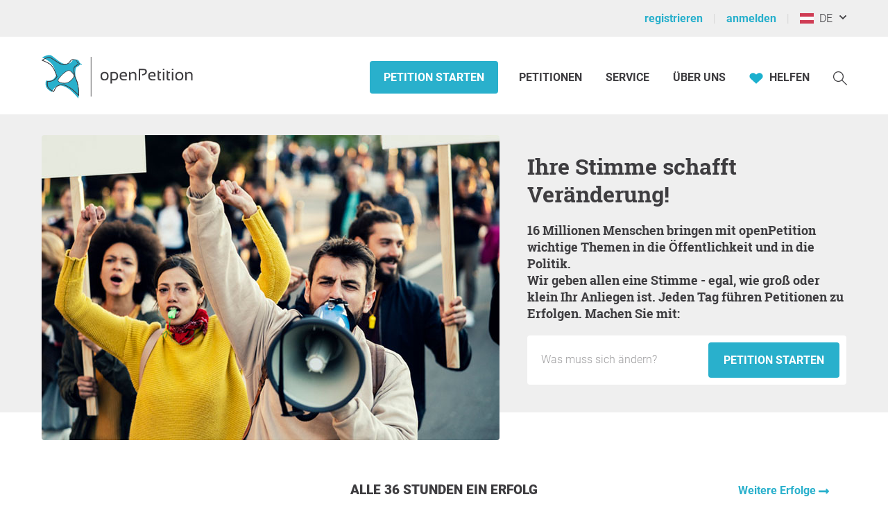

--- FILE ---
content_type: text/html; charset=UTF-8
request_url: https://www.openpetition.eu/at?category=20
body_size: 52699
content:

<!doctype html>
<html class="nojs"
	lang="de"
	dir="ltr"
	prefix="og: http://ogp.me/ns#"
>
<head>
	<meta charset="utf-8">
<meta name="viewport" content="initial-scale=1">
<title>
			openPetition - Bürgerinitiativen, Online-Petitionen, Kampagnen	</title>


<!-- Icons / Web app information -->
	<link rel="icon" href="/favicon-32x32.png" type="image/png" sizes="32x32">
	<link rel="icon" href="/favicon-16x16.png" type="image/png" sizes="16x16">
	<link rel="apple-touch-icon" sizes="180x180" href="/apple-touch-icon.png">
	<link rel="mask-icon" href="/safari-pinned-tab.svg" color="#0d6c7f">
	<meta name="msapplication-TileColor" content="#0d6c7f">
	<meta name="theme-color" content="#29b0cc">
<link rel="manifest" href="/site.webmanifest">


<!-- Search engine information -->
	<meta name="robots" content="index, follow">
<meta name="description" content="Freie Plattform für Unterschriftenaktionen, Initiativen, Entscheide, Petitionen: Starten, sammeln, debattieren, verändern">
<meta name="keywords" content="epetition petition lokale regionale Unterschriften Liste Bürger Initiative Petition Aufruf Begehren Entscheid Eingabe Umfrage Anliegen Aktion Ersuchen Bitte Beschwerde Protest Kampagne Anfrage Idee Meinung Erfahrung Ratschlag Anregung Appell Resolution Erklärung erstellen bekanntmachen unterzeichnen zeichnen unterschreiben werben Politik Gesetzgebung Meinungen Meinungsbildung Willensbildung direkte Demokratie Basisdemokratie Open Government Partizipation">



<!-- Social media information -->
<meta property="og:site_name" content="openPetition">

			<meta property="og:type" content="website">
		<meta property="og:title" content="openPetition - Bürgerinitiativen, Online-Petitionen, Kampagnen">
		<meta property="og:image" content="https://static.openpetition.de/images/logo_openpetition_social.png?1768915764">
		<meta property="og:description" content="Freie Plattform für Unterschriftenaktionen, Initiativen, Entscheide, Petitionen: Starten, sammeln, debattieren, verändern">
	
<!-- CSS -->

<link rel="preload"
		as="font"
		href="https://static.openpetition.de/fonts/Roboto/Roboto-Light.woff2"
		type="font/woff2"
		crossorigin="anonymous">
<link rel="preload"
		as="font"
		href="https://static.openpetition.de/fonts/Roboto/Roboto-Bold.woff2"
		type="font/woff2"
		crossorigin="anonymous">
<link rel="preload"
		as="font"
		href="https://static.openpetition.de/fonts/Roboto/Roboto-Black.woff2"
		type="font/woff2"
		crossorigin="anonymous">
<link rel="preload"
		as="font"
		href="https://static.openpetition.de/fonts/RobotoSlab/RobotoSlab-Bold.woff2"
		type="font/woff2"
		crossorigin="anonymous">



	<link rel="stylesheet" media="screen" href="https://static.openpetition.de/css/main.css?1768916134">

<link rel="stylesheet" media="screen" href="https://static.openpetition.de/css/openpetition.css?1768916133">
<link rel="stylesheet" media="print" href="https://static.openpetition.de/css/openpetition_print.css?1768916134">

<style media="screen and (prefers-color-scheme: dark)">
	@import url('https://static.openpetition.de/css/darkmode-override.css?1768915764');
</style>

	
<style>
	.secondBg {
		background-image: url(/images/purpur_bg.gif);
	}
</style>

	<script>
	
		document.documentElement.classList.remove('nojs');
		document.documentElement.classList.add('js');
	</script>

	<!-- highcharts -->
	
</head>

<body 			id="index-index"
							class="theme-background-variant-1"
		>

	<header id="header">
		<div id="op__user-nav"
			class="op__wrapper--width-100_percent -background--gray-very-light -print-display-none -display--small--none"
		>
			<div class="op__wrapper">
				<div class="op__row--flex">
					<div class="op__column -padding--0">
						<nav aria-label="Nutzermenü, Registrierung und Anmeldung">
							<ul class="op__list-user-nav">
								
																	<li class="op__list-user-nav__item">
	<a class="-line-height--49 -margin-vertical--2 -margin-right--5"
		id="register-link"
		href="/at/user/registrieren"
	>
		registrieren	</a>
	<div aria-hidden="true" class="-pipe -pipe--gray-light -display--flex -align-self--center -display--small--none">
	</div>
</li>

<li class="op__list-user-nav__item">
	<a class="-line-height--49 -margin-vertical--2 -margin-right--5 -padding-left--5 -padding--small--0"
		href="/at/user/anmelden"
	>
		anmelden	</a>
	<div aria-hidden="true" class="-pipe -pipe--gray-light -display--flex -align-self--center -display--small--none">
	</div>
</li>
								
								<li class="op__list-user-nav__item -padding-left--5">
	<button class="op__button-toggle-menu -line-height--49 -margin-vertical--2"
		title="Österreich / Deutsch"
		aria-expanded="false"
		aria-controls="languages-dropdown"
		aria-label="Österreich, Deutsch"
	>
		<svg id="flag-icons-at" viewBox="0 0 640 480" width="20" height="15" aria-hidden="true" class="icon-/flags/at op__flag-icon -no-pointer-event">  <g fill-rule="evenodd">    <path fill="#fff" d="M640 480H0V0h640z"/>    <path fill="#c8102e" d="M640 480H0V320h640zm0-319.9H0V.1h640z"/>  </g><image src="/icon//flags/at_20x15.png" xlink:href="" width="20" height="15"/></svg>		&nbsp;
		DE	</button>

			<div class="op__dropdown-area -width--758 -max-width--small-100 -line-height--27">
		<div class="-padding--10">
			<ul id="languages-dropdown"
				class="op__list op__list--without-bullets op__list--small-spacing -margin-bottom--0"
			>
				<li>
					<h2>Sprache wechseln</h2>
					<div class="-column-count--2 -column-count--medium-3">
						<ul class="op__list op__list--without-bullets">
																							<li>
									<div class="op__column -padding-vertical--0 -padding-left--0 -line-height--27">
																					<a href="?category=20&language=af_ZA.utf8"
											   title="Afrikaans"
											   rel="nofollow"
											>
												Afrikaans											</a>
																			</div>
								</li>
																							<li>
									<div class="op__column -padding-vertical--0 -padding-left--0 -line-height--27">
																					<a href="?category=20&language=da_DK.utf8"
											   title="Dänisch"
											   rel="nofollow"
											>
												Dansk											</a>
																			</div>
								</li>
																							<li>
									<div class="op__column -padding-vertical--0 -padding-left--0 -line-height--27">
																					<span class="op__bold">
												Deutsch											</span>
																			</div>
								</li>
																							<li>
									<div class="op__column -padding-vertical--0 -padding-left--0 -line-height--27">
																					<a href="?category=20&language=et_EE.utf8"
											   title="Estnisch"
											   rel="nofollow"
											>
												Eesti keel											</a>
																			</div>
								</li>
																							<li>
									<div class="op__column -padding-vertical--0 -padding-left--0 -line-height--27">
																					<a href="?category=20&language=en_GB.utf8"
											   title="Englisch"
											   rel="nofollow"
											>
												English											</a>
																			</div>
								</li>
																							<li>
									<div class="op__column -padding-vertical--0 -padding-left--0 -line-height--27">
																					<a href="?category=20&language=es_ES.utf8"
											   title="Spanisch"
											   rel="nofollow"
											>
												Español											</a>
																			</div>
								</li>
																							<li>
									<div class="op__column -padding-vertical--0 -padding-left--0 -line-height--27">
																					<a href="?category=20&language=fr_FR.utf8"
											   title="Französisch"
											   rel="nofollow"
											>
												Français											</a>
																			</div>
								</li>
																							<li>
									<div class="op__column -padding-vertical--0 -padding-left--0 -line-height--27">
																					<a href="?category=20&language=hr_HR.utf8"
											   title="Kroatisch"
											   rel="nofollow"
											>
												Hrvatski											</a>
																			</div>
								</li>
																							<li>
									<div class="op__column -padding-vertical--0 -padding-left--0 -line-height--27">
																					<a href="?category=20&language=it_IT.utf8"
											   title="Italienisch"
											   rel="nofollow"
											>
												Italiano											</a>
																			</div>
								</li>
																							<li>
									<div class="op__column -padding-vertical--0 -padding-left--0 -line-height--27">
																					<a href="?category=20&language=lv_LV.utf8"
											   title="Lettisch"
											   rel="nofollow"
											>
												Latviešu valoda											</a>
																			</div>
								</li>
																							<li>
									<div class="op__column -padding-vertical--0 -padding-left--0 -line-height--27">
																					<a href="?category=20&language=lt_LT.utf8"
											   title="Litauisch"
											   rel="nofollow"
											>
												Lietuvių kalba											</a>
																			</div>
								</li>
																							<li>
									<div class="op__column -padding-vertical--0 -padding-left--0 -line-height--27">
																					<a href="?category=20&language=hu_HU.utf8"
											   title="Ungarisch"
											   rel="nofollow"
											>
												Magyar											</a>
																			</div>
								</li>
																							<li>
									<div class="op__column -padding-vertical--0 -padding-left--0 -line-height--27">
																					<a href="?category=20&language=nl_NL.utf8"
											   title="Niederländisch"
											   rel="nofollow"
											>
												Nederlands											</a>
																			</div>
								</li>
																							<li>
									<div class="op__column -padding-vertical--0 -padding-left--0 -line-height--27">
																					<a href="?category=20&language=nb_NO.utf8"
											   title="Norwegisch"
											   rel="nofollow"
											>
												Norsk											</a>
																			</div>
								</li>
																							<li>
									<div class="op__column -padding-vertical--0 -padding-left--0 -line-height--27">
																					<a href="?category=20&language=pl_PL.utf8"
											   title="Polnisch"
											   rel="nofollow"
											>
												Polski											</a>
																			</div>
								</li>
																							<li>
									<div class="op__column -padding-vertical--0 -padding-left--0 -line-height--27">
																					<a href="?category=20&language=pt_PT.utf8"
											   title="Portugiesisch"
											   rel="nofollow"
											>
												Português											</a>
																			</div>
								</li>
																							<li>
									<div class="op__column -padding-vertical--0 -padding-left--0 -line-height--27">
																					<a href="?category=20&language=ru_RU.utf8"
											   title="Russisch"
											   rel="nofollow"
											>
												Pусский											</a>
																			</div>
								</li>
																							<li>
									<div class="op__column -padding-vertical--0 -padding-left--0 -line-height--27">
																					<a href="?category=20&language=ro_RO.utf8"
											   title="Rumänisch"
											   rel="nofollow"
											>
												Română											</a>
																			</div>
								</li>
																							<li>
									<div class="op__column -padding-vertical--0 -padding-left--0 -line-height--27">
																					<a href="?category=20&language=sq_MK.utf8"
											   title="Albanisch"
											   rel="nofollow"
											>
												Shqipja											</a>
																			</div>
								</li>
																							<li>
									<div class="op__column -padding-vertical--0 -padding-left--0 -line-height--27">
																					<a href="?category=20&language=sk_SK.utf8"
											   title="Slowakisch"
											   rel="nofollow"
											>
												Slovenský											</a>
																			</div>
								</li>
																							<li>
									<div class="op__column -padding-vertical--0 -padding-left--0 -line-height--27">
																					<a href="?category=20&language=sl_SI.utf8"
											   title="Slowenisch"
											   rel="nofollow"
											>
												Slovenščina											</a>
																			</div>
								</li>
																							<li>
									<div class="op__column -padding-vertical--0 -padding-left--0 -line-height--27">
																					<a href="?category=20&language=fi_FI.utf8"
											   title="Finnisch"
											   rel="nofollow"
											>
												Suomi											</a>
																			</div>
								</li>
																							<li>
									<div class="op__column -padding-vertical--0 -padding-left--0 -line-height--27">
																					<a href="?category=20&language=sv_SE.utf8"
											   title="Schwedisch"
											   rel="nofollow"
											>
												Svenska											</a>
																			</div>
								</li>
																							<li>
									<div class="op__column -padding-vertical--0 -padding-left--0 -line-height--27">
																					<a href="?category=20&language=tr_TR.utf8"
											   title="Türkisch"
											   rel="nofollow"
											>
												Türkçe											</a>
																			</div>
								</li>
																							<li>
									<div class="op__column -padding-vertical--0 -padding-left--0 -line-height--27">
																					<a href="?category=20&language=uk_UA.utf8"
											   title="Ukrainisch"
											   rel="nofollow"
											>
												Yкраїнська											</a>
																			</div>
								</li>
																							<li>
									<div class="op__column -padding-vertical--0 -padding-left--0 -line-height--27">
																					<a href="?category=20&language=cs_CZ.utf8"
											   title="Tschechisch"
											   rel="nofollow"
											>
												Čeština											</a>
																			</div>
								</li>
																							<li>
									<div class="op__column -padding-vertical--0 -padding-left--0 -line-height--27">
																					<a href="?category=20&language=el_GR.utf8"
											   title="Griechisch"
											   rel="nofollow"
											>
												ελληνικά											</a>
																			</div>
								</li>
																							<li>
									<div class="op__column -padding-vertical--0 -padding-left--0 -line-height--27">
																					<a href="?category=20&language=bg_BG.utf8"
											   title="Bulgarisch"
											   rel="nofollow"
											>
												български											</a>
																			</div>
								</li>
																							<li>
									<div class="op__column -padding-vertical--0 -padding-left--0 -line-height--27">
																					<a href="?category=20&language=kk_KZ.utf8"
											   title="Kasachisch"
											   rel="nofollow"
											>
												қазақша											</a>
																			</div>
								</li>
																							<li>
									<div class="op__column -padding-vertical--0 -padding-left--0 -line-height--27">
																					<a href="?category=20&language=hy_AM.utf8"
											   title="Armenisch"
											   rel="nofollow"
											>
												Գրաբար											</a>
																			</div>
								</li>
																							<li>
									<div class="op__column -padding-vertical--0 -padding-left--0 -line-height--27">
																					<a href="?category=20&language=ka_GE.utf8"
											   title="Georgisch"
											   rel="nofollow"
											>
												ქართული ენა											</a>
																			</div>
								</li>
																							<li>
									<div class="op__column -padding-vertical--0 -padding-left--0 -line-height--27">
																					<a href="?category=20&language=ja_JP.utf8"
											   title="Japanisch"
											   rel="nofollow"
											>
												日本語											</a>
																			</div>
								</li>
																							<li>
									<div class="op__column -padding-vertical--0 -padding-left--0 -line-height--27">
																					<a href="?category=20&language=ko_KR.utf8"
											   title="Koreanisch"
											   rel="nofollow"
											>
												한국어											</a>
																			</div>
								</li>
													</ul>
					</div>
				</li>
				<li aria-disabled="true">
					<hr>
				</li>
				<li>
					<h2>Land wechseln</h2>

					<div class="-column-count--2 -column-count--medium-3">
						<ul class="op__list op__list--without-bullets">
															<li>
									<div class="op__column -padding-vertical--0 -padding-left--0 -line-height--27">
																					<a href="https://www.openpetition.eu/al?language=de_DE.utf8"
											   title="Zur Übersichtsseite für Albanien"
											   rel="nofollow"
											>
												Albanien											</a>
																			</div>
								</li>
															<li>
									<div class="op__column -padding-vertical--0 -padding-left--0 -line-height--27">
																					<a href="https://www.openpetition.org/ar?language=de_DE.utf8"
											   title="Zur Übersichtsseite für Argentinien"
											   rel="nofollow"
											>
												Argentinien											</a>
																			</div>
								</li>
															<li>
									<div class="op__column -padding-vertical--0 -padding-left--0 -line-height--27">
																					<a href="https://www.openpetition.org/au?language=de_DE.utf8"
											   title="Zur Übersichtsseite für Australien"
											   rel="nofollow"
											>
												Australien											</a>
																			</div>
								</li>
															<li>
									<div class="op__column -padding-vertical--0 -padding-left--0 -line-height--27">
																					<a href="https://www.openpetition.eu/be?language=de_DE.utf8"
											   title="Zur Übersichtsseite für Belgien"
											   rel="nofollow"
											>
												Belgien											</a>
																			</div>
								</li>
															<li>
									<div class="op__column -padding-vertical--0 -padding-left--0 -line-height--27">
																					<a href="https://www.openpetition.eu/ba?language=de_DE.utf8"
											   title="Zur Übersichtsseite für Bosnien und Herzegowina"
											   rel="nofollow"
											>
												Bosnien und Herzegowina											</a>
																			</div>
								</li>
															<li>
									<div class="op__column -padding-vertical--0 -padding-left--0 -line-height--27">
																					<a href="https://www.openpetition.org/br?language=de_DE.utf8"
											   title="Zur Übersichtsseite für Brasilien"
											   rel="nofollow"
											>
												Brasilien											</a>
																			</div>
								</li>
															<li>
									<div class="op__column -padding-vertical--0 -padding-left--0 -line-height--27">
																					<a href="https://www.openpetition.eu/bg?language=de_DE.utf8"
											   title="Zur Übersichtsseite für Bulgarien"
											   rel="nofollow"
											>
												Bulgarien											</a>
																			</div>
								</li>
															<li>
									<div class="op__column -padding-vertical--0 -padding-left--0 -line-height--27">
																					<a href="https://www.openpetition.org/cl?language=de_DE.utf8"
											   title="Zur Übersichtsseite für Chile"
											   rel="nofollow"
											>
												Chile											</a>
																			</div>
								</li>
															<li>
									<div class="op__column -padding-vertical--0 -padding-left--0 -line-height--27">
																					<a href="https://www.openpetition.org/cr?language=de_DE.utf8"
											   title="Zur Übersichtsseite für Costa Rica"
											   rel="nofollow"
											>
												Costa Rica											</a>
																			</div>
								</li>
															<li>
									<div class="op__column -padding-vertical--0 -padding-left--0 -line-height--27">
																					<a href="https://www.openpetition.de?language=de_DE.utf8"
											   title="Zur Übersichtsseite für Deutschland"
											   rel="nofollow"
											>
												Deutschland											</a>
																			</div>
								</li>
															<li>
									<div class="op__column -padding-vertical--0 -padding-left--0 -line-height--27">
																					<a href="https://www.openpetition.eu/dk?language=de_DE.utf8"
											   title="Zur Übersichtsseite für Dänemark"
											   rel="nofollow"
											>
												Dänemark											</a>
																			</div>
								</li>
															<li>
									<div class="op__column -padding-vertical--0 -padding-left--0 -line-height--27">
																					<a href="https://www.openpetition.eu/ee?language=de_DE.utf8"
											   title="Zur Übersichtsseite für Estland"
											   rel="nofollow"
											>
												Estland											</a>
																			</div>
								</li>
															<li>
									<div class="op__column -padding-vertical--0 -padding-left--0 -line-height--27">
																					<a href="https://www.openpetition.eu?language=de_DE.utf8"
											   title="Zur Übersichtsseite für Europäische Union"
											   rel="nofollow"
											>
												Europäische Union											</a>
																			</div>
								</li>
															<li>
									<div class="op__column -padding-vertical--0 -padding-left--0 -line-height--27">
																					<a href="https://www.openpetition.eu/fi?language=de_DE.utf8"
											   title="Zur Übersichtsseite für Finnland"
											   rel="nofollow"
											>
												Finnland											</a>
																			</div>
								</li>
															<li>
									<div class="op__column -padding-vertical--0 -padding-left--0 -line-height--27">
																					<a href="https://www.openpetition.eu/fr?language=de_DE.utf8"
											   title="Zur Übersichtsseite für Frankreich"
											   rel="nofollow"
											>
												Frankreich											</a>
																			</div>
								</li>
															<li>
									<div class="op__column -padding-vertical--0 -padding-left--0 -line-height--27">
																					<a href="https://www.openpetition.org/gh?language=de_DE.utf8"
											   title="Zur Übersichtsseite für Ghana"
											   rel="nofollow"
											>
												Ghana											</a>
																			</div>
								</li>
															<li>
									<div class="op__column -padding-vertical--0 -padding-left--0 -line-height--27">
																					<a href="https://www.openpetition.eu/gr?language=de_DE.utf8"
											   title="Zur Übersichtsseite für Griechenland"
											   rel="nofollow"
											>
												Griechenland											</a>
																			</div>
								</li>
															<li>
									<div class="op__column -padding-vertical--0 -padding-left--0 -line-height--27">
																					<a href="https://www.openpetition.eu/ie?language=de_DE.utf8"
											   title="Zur Übersichtsseite für Irland"
											   rel="nofollow"
											>
												Irland											</a>
																			</div>
								</li>
															<li>
									<div class="op__column -padding-vertical--0 -padding-left--0 -line-height--27">
																					<a href="https://www.openpetition.eu/is?language=de_DE.utf8"
											   title="Zur Übersichtsseite für Island"
											   rel="nofollow"
											>
												Island											</a>
																			</div>
								</li>
															<li>
									<div class="op__column -padding-vertical--0 -padding-left--0 -line-height--27">
																					<a href="https://www.openpetition.eu/it?language=de_DE.utf8"
											   title="Zur Übersichtsseite für Italien"
											   rel="nofollow"
											>
												Italien											</a>
																			</div>
								</li>
															<li>
									<div class="op__column -padding-vertical--0 -padding-left--0 -line-height--27">
																					<a href="https://www.openpetition.org/ca?language=de_DE.utf8"
											   title="Zur Übersichtsseite für Kanada"
											   rel="nofollow"
											>
												Kanada											</a>
																			</div>
								</li>
															<li>
									<div class="op__column -padding-vertical--0 -padding-left--0 -line-height--27">
																					<a href="https://www.openpetition.eu/hr?language=de_DE.utf8"
											   title="Zur Übersichtsseite für Kroatien"
											   rel="nofollow"
											>
												Kroatien											</a>
																			</div>
								</li>
															<li>
									<div class="op__column -padding-vertical--0 -padding-left--0 -line-height--27">
																					<a href="https://www.openpetition.eu/lv?language=de_DE.utf8"
											   title="Zur Übersichtsseite für Lettland"
											   rel="nofollow"
											>
												Lettland											</a>
																			</div>
								</li>
															<li>
									<div class="op__column -padding-vertical--0 -padding-left--0 -line-height--27">
																					<a href="https://www.openpetition.eu/li?language=de_DE.utf8"
											   title="Zur Übersichtsseite für Liechtenstein"
											   rel="nofollow"
											>
												Liechtenstein											</a>
																			</div>
								</li>
															<li>
									<div class="op__column -padding-vertical--0 -padding-left--0 -line-height--27">
																					<a href="https://www.openpetition.eu/lt?language=de_DE.utf8"
											   title="Zur Übersichtsseite für Litauen"
											   rel="nofollow"
											>
												Litauen											</a>
																			</div>
								</li>
															<li>
									<div class="op__column -padding-vertical--0 -padding-left--0 -line-height--27">
																					<a href="https://www.openpetition.eu/lu?language=de_DE.utf8"
											   title="Zur Übersichtsseite für Luxemburg"
											   rel="nofollow"
											>
												Luxemburg											</a>
																			</div>
								</li>
															<li>
									<div class="op__column -padding-vertical--0 -padding-left--0 -line-height--27">
																					<a href="https://www.openpetition.eu/mt?language=de_DE.utf8"
											   title="Zur Übersichtsseite für Malta"
											   rel="nofollow"
											>
												Malta											</a>
																			</div>
								</li>
															<li>
									<div class="op__column -padding-vertical--0 -padding-left--0 -line-height--27">
																					<a href="https://www.openpetition.eu/me?language=de_DE.utf8"
											   title="Zur Übersichtsseite für Montenegro"
											   rel="nofollow"
											>
												Montenegro											</a>
																			</div>
								</li>
															<li>
									<div class="op__column -padding-vertical--0 -padding-left--0 -line-height--27">
																					<a href="https://www.openpetition.org/na?language=de_DE.utf8"
											   title="Zur Übersichtsseite für Namibia"
											   rel="nofollow"
											>
												Namibia											</a>
																			</div>
								</li>
															<li>
									<div class="op__column -padding-vertical--0 -padding-left--0 -line-height--27">
																					<a href="https://www.openpetition.org/nz?language=de_DE.utf8"
											   title="Zur Übersichtsseite für Neuseeland"
											   rel="nofollow"
											>
												Neuseeland											</a>
																			</div>
								</li>
															<li>
									<div class="op__column -padding-vertical--0 -padding-left--0 -line-height--27">
																					<a href="https://www.openpetition.eu/nl?language=de_DE.utf8"
											   title="Zur Übersichtsseite für Niederlande"
											   rel="nofollow"
											>
												Niederlande											</a>
																			</div>
								</li>
															<li>
									<div class="op__column -padding-vertical--0 -padding-left--0 -line-height--27">
																					<a href="https://www.openpetition.eu/mk?language=de_DE.utf8"
											   title="Zur Übersichtsseite für Nordmazedonien"
											   rel="nofollow"
											>
												Nordmazedonien											</a>
																			</div>
								</li>
															<li>
									<div class="op__column -padding-vertical--0 -padding-left--0 -line-height--27">
																					<a href="https://www.openpetition.eu/no?language=de_DE.utf8"
											   title="Zur Übersichtsseite für Norwegen"
											   rel="nofollow"
											>
												Norwegen											</a>
																			</div>
								</li>
															<li>
									<div class="op__column -padding-vertical--0 -padding-left--0 -line-height--27">
																					<a href="https://www.openpetition.org/pa?language=de_DE.utf8"
											   title="Zur Übersichtsseite für Panama"
											   rel="nofollow"
											>
												Panama											</a>
																			</div>
								</li>
															<li>
									<div class="op__column -padding-vertical--0 -padding-left--0 -line-height--27">
																					<a href="https://www.openpetition.org/py?language=de_DE.utf8"
											   title="Zur Übersichtsseite für Paraguay"
											   rel="nofollow"
											>
												Paraguay											</a>
																			</div>
								</li>
															<li>
									<div class="op__column -padding-vertical--0 -padding-left--0 -line-height--27">
																					<a href="https://www.openpetition.org/pe?language=de_DE.utf8"
											   title="Zur Übersichtsseite für Peru"
											   rel="nofollow"
											>
												Peru											</a>
																			</div>
								</li>
															<li>
									<div class="op__column -padding-vertical--0 -padding-left--0 -line-height--27">
																					<a href="https://www.openpetition.eu/pl?language=de_DE.utf8"
											   title="Zur Übersichtsseite für Polen"
											   rel="nofollow"
											>
												Polen											</a>
																			</div>
								</li>
															<li>
									<div class="op__column -padding-vertical--0 -padding-left--0 -line-height--27">
																					<a href="https://www.openpetition.eu/pt?language=de_DE.utf8"
											   title="Zur Übersichtsseite für Portugal"
											   rel="nofollow"
											>
												Portugal											</a>
																			</div>
								</li>
															<li>
									<div class="op__column -padding-vertical--0 -padding-left--0 -line-height--27">
																					<a href="https://www.openpetition.eu/ro?language=de_DE.utf8"
											   title="Zur Übersichtsseite für Rumänien"
											   rel="nofollow"
											>
												Rumänien											</a>
																			</div>
								</li>
															<li>
									<div class="op__column -padding-vertical--0 -padding-left--0 -line-height--27">
																					<a href="https://www.openpetition.org/ru?language=de_DE.utf8"
											   title="Zur Übersichtsseite für Russland"
											   rel="nofollow"
											>
												Russland											</a>
																			</div>
								</li>
															<li>
									<div class="op__column -padding-vertical--0 -padding-left--0 -line-height--27">
																					<a href="https://www.openpetition.eu/se?language=de_DE.utf8"
											   title="Zur Übersichtsseite für Schweden"
											   rel="nofollow"
											>
												Schweden											</a>
																			</div>
								</li>
															<li>
									<div class="op__column -padding-vertical--0 -padding-left--0 -line-height--27">
																					<a href="https://www.openpetition.eu/ch?language=de_DE.utf8"
											   title="Zur Übersichtsseite für Schweiz"
											   rel="nofollow"
											>
												Schweiz											</a>
																			</div>
								</li>
															<li>
									<div class="op__column -padding-vertical--0 -padding-left--0 -line-height--27">
																					<a href="https://www.openpetition.eu/rs?language=de_DE.utf8"
											   title="Zur Übersichtsseite für Serbien"
											   rel="nofollow"
											>
												Serbien											</a>
																			</div>
								</li>
															<li>
									<div class="op__column -padding-vertical--0 -padding-left--0 -line-height--27">
																					<a href="https://www.openpetition.eu/sk?language=de_DE.utf8"
											   title="Zur Übersichtsseite für Slowakei"
											   rel="nofollow"
											>
												Slowakei											</a>
																			</div>
								</li>
															<li>
									<div class="op__column -padding-vertical--0 -padding-left--0 -line-height--27">
																					<a href="https://www.openpetition.eu/si?language=de_DE.utf8"
											   title="Zur Übersichtsseite für Slowenien"
											   rel="nofollow"
											>
												Slowenien											</a>
																			</div>
								</li>
															<li>
									<div class="op__column -padding-vertical--0 -padding-left--0 -line-height--27">
																					<a href="https://www.openpetition.eu/es?language=de_DE.utf8"
											   title="Zur Übersichtsseite für Spanien"
											   rel="nofollow"
											>
												Spanien											</a>
																			</div>
								</li>
															<li>
									<div class="op__column -padding-vertical--0 -padding-left--0 -line-height--27">
																					<a href="https://www.openpetition.org/za?language=de_DE.utf8"
											   title="Zur Übersichtsseite für Südafrika"
											   rel="nofollow"
											>
												Südafrika											</a>
																			</div>
								</li>
															<li>
									<div class="op__column -padding-vertical--0 -padding-left--0 -line-height--27">
																					<a href="https://www.openpetition.eu/cz?language=de_DE.utf8"
											   title="Zur Übersichtsseite für Tschechien"
											   rel="nofollow"
											>
												Tschechien											</a>
																			</div>
								</li>
															<li>
									<div class="op__column -padding-vertical--0 -padding-left--0 -line-height--27">
																					<a href="https://www.openpetition.org/tr?language=de_DE.utf8"
											   title="Zur Übersichtsseite für Türkei"
											   rel="nofollow"
											>
												Türkei											</a>
																			</div>
								</li>
															<li>
									<div class="op__column -padding-vertical--0 -padding-left--0 -line-height--27">
																					<a href="https://www.openpetition.org/ua?language=de_DE.utf8"
											   title="Zur Übersichtsseite für Ukraine"
											   rel="nofollow"
											>
												Ukraine											</a>
																			</div>
								</li>
															<li>
									<div class="op__column -padding-vertical--0 -padding-left--0 -line-height--27">
																					<a href="https://www.openpetition.eu/hu?language=de_DE.utf8"
											   title="Zur Übersichtsseite für Ungarn"
											   rel="nofollow"
											>
												Ungarn											</a>
																			</div>
								</li>
															<li>
									<div class="op__column -padding-vertical--0 -padding-left--0 -line-height--27">
																					<a href="https://www.openpetition.org/uy?language=de_DE.utf8"
											   title="Zur Übersichtsseite für Uruguay"
											   rel="nofollow"
											>
												Uruguay											</a>
																			</div>
								</li>
															<li>
									<div class="op__column -padding-vertical--0 -padding-left--0 -line-height--27">
																					<a href="https://www.openpetition.org/us?language=de_DE.utf8"
											   title="Zur Übersichtsseite für Vereinigte Staaten"
											   rel="nofollow"
											>
												Vereinigte Staaten											</a>
																			</div>
								</li>
															<li>
									<div class="op__column -padding-vertical--0 -padding-left--0 -line-height--27">
																					<a href="https://www.openpetition.org/uk?language=de_DE.utf8"
											   title="Zur Übersichtsseite für Vereinigtes Königreich"
											   rel="nofollow"
											>
												Vereinigtes Königreich											</a>
																			</div>
								</li>
															<li>
									<div class="op__column -padding-vertical--0 -padding-left--0 -line-height--27">
																					<a href="https://www.openpetition.eu/cy?language=de_DE.utf8"
											   title="Zur Übersichtsseite für Zypern"
											   rel="nofollow"
											>
												Zypern											</a>
																			</div>
								</li>
															<li>
									<div class="op__column -padding-vertical--0 -padding-left--0 -line-height--27">
																					<span class="op__bold">
												Österreich											</span>
																			</div>
								</li>
													</ul>
					</div>
				</li>
			</ul>
		</div>
	</div>
</li>

															</ul>
						</nav>
					</div>
				</div>
			</div>
		</div>
		<div id="op-nav"
			class="op__wrapper--width-100_percent"
		>
			<nav aria-label="Hauptmenü" class="op__wrapper -position--relative">
									

<a id="op__header__logo"
	title="Zur Startseite von openPetition Österreich"
	href="/at"
	data-site-context="openpetition">
	<svg viewBox="0 0 243.50002 71.729995" width="100%" height="100%" aria-hidden="true" class="icon-logo_openpetition_big_with_color">	<g transform="translate(-111.82,-85.170004)">		<!-- Line between bird and "openPetition" -->		<rect class="-fill--gray-very-dark" fill="#3e3d40" height="62.360001" width="0.85000002" y="91.699997" x="189.17"/>		<!-- White backdrop--> 		<path style="fill:#fff" d="m 170.7,153.25 -0.69,-0.71 c -0.09,-0.1 -9.34,-9.65 -15.32,-12.77 -0.59,-0.31 -1.16,-0.63 -1.77,-0.98 -2.67,-1.52 -5.44,-3.08 -9.22,-2.97 -4.03,0.14 -7.19,1.59 -9.14,4.2 -1.32,1.77 -3.25,6.19 -3.27,6.23 l -0.16,0.37 -0.37,-0.15 c -0.23,-0.09 -5.55,-2.2 -8.2,-5.45 -3.47,-4.24 -2.05,-10.54 -1.99,-10.8 l 0.08,-0.34 0.35,0.02 c 0.01,0 0.27,0.01 0.71,0.01 1.4,0 4.89,-0.12 7.16,-1.27 3.48,-1.76 5.21,-2.98 6.69,-5.89 -0.31,-0.88 -1.74,-4.9 -2.55,-6.89 -2.28,-5.62 -4.94,-9.66 -7.91,-12.01 -3.46,-2.73 -12.46,-6.33 -12.56,-6.37 l -0.72,-0.28 0.62,-0.45 c 0.25,-0.18 6.22,-4.48 11.07,-4.48 1.13,0 2.13,0.24 2.96,0.71 1.85,1.05 3.94,2.42 6.16,3.87 3.37,2.21 6.85,4.49 9.35,5.48 2.49,0.98 5.4,1.29 7.69,0.78 1.69,-0.37 2.8,-0.93 3.95,-1.66 1.17,-0.74 1.9,-1.74 2.6,-2.71 1.18,-1.62 2.39,-3.29 5.55,-3.29 h 0.12 c 3.51,0.04 5.84,1.79 6.54,4.9 0,0 0,0.01 0,0.01 0.65,0.16 1.24,0.37 1.75,0.62 1.52,0.76 1.85,1.68 1.88,1.78 l 0.18,0.56 h -0.63 c -0.28,0 -1.69,0 -2.62,0.09 -0.15,0.01 -0.31,0.04 -0.48,0.07 -0.11,0.45 -0.29,0.84 -0.53,1.16 -0.63,0.84 -1.21,1.12 -1.77,1.4 -0.59,0.29 -1.2,0.58 -2.06,1.59 l -0.03,0.03 c -0.01,0.01 -1.69,1.7 -0.97,6.32 0.46,2.97 0.67,5.07 0.41,6.95 1.02,1.81 1.93,3.69 2.76,5.46 4.77,10.1 4.42,25.74 4.42,25.9 z"/>				<!-- Colored body of the bird -->		<path class="-fill--cyan-strong" fill="#29b0cc" d="m 173.74,102.35 c -0.64,-0.39 -1.33,-0.66 -2,-0.87 -0.01,-0.11 -0.02,-0.21 -0.04,-0.29 -0.47,-3.32 -2.73,-5.12 -6.18,-5.45 -5.19,-0.5 -5.42,3.7 -9.13,5.64 -1.4,0.73 -2.69,1.22 -4.52,1.47 -2.83,0.38 -5.96,-0.36 -8.42,-1.57 -4.3,-2.13 -11,-8.14 -15.85,-11.44 -4.85,-3.3 -14.87,2.79 -14.87,2.79 0,0 9.55,4.58 13,8.03 5.72,5.73 6.76,11.25 7.55,13.77 0.79,2.52 1.56,5.33 1.56,5.33 0,0 -2,6.39 -7.37,8.56 -3.39,1.37 -8.76,0.67 -8.76,0.67 0,0 -2.13,6.62 1.13,11.35 2.52,3.66 8.14,6.42 8.14,6.42 0,0 2.49,-4.62 4.11,-6.46 2.23,-2.54 4.76,-3.34 6.62,-3.61 5,-0.72 10.35,1.58 15.53,5.06 6.62,4.45 15.4,15.15 15.4,15.15 0,0 1.79,-16.65 -2.45,-27.93 -2.3,-6.13 -2.45,-9.8 -2.34,-13.69 0.15,-5.38 1.77,-7.07 1.77,-7.07 2.06,-2.05 2.91,-1.24 4.34,-2.84 0.33,-0.36 0.53,-0.82 0.66,-1.31 0.29,-0.03 0.58,-0.06 0.86,-0.06 1.14,-0.01 2.91,0.14 2.91,0.14 0,0 -0.2,-0.91 -1.65,-1.79 z m -15.3,25.88 c -3.75,3.1 -4.36,4.16 -8.28,4.42 -3.92,0.27 -7.99,0.35 -9.88,-1.26 0,0 -2.07,-1.02 -2.26,-1.79 -0.2,-0.76 -0.52,-1.52 0,-2.38 0.52,-0.86 4.53,-5.96 6.42,-7.71 1.89,-1.75 5.73,-4.95 7,-5.42 1.27,-0.46 3.52,-1.09 3.52,-1.09 0,0 1.48,0.44 2.96,1.68 1.48,1.24 5.14,6.46 5.14,6.46 0,0 -0.87,4 -4.62,7.09 z"/>		<!-- Empty stomach of the bird -->		<path style="fill: #3e3d40" d="m 170.7,153.25 -0.69,-0.71 c -0.09,-0.1 -9.34,-9.65 -15.32,-12.77 -0.59,-0.31 -1.16,-0.63 -1.77,-0.98 -2.67,-1.52 -5.44,-3.08 -9.22,-2.97 -4.03,0.14 -7.19,1.59 -9.14,4.2 -1.32,1.77 -3.25,6.19 -3.27,6.23 l -0.16,0.37 -0.37,-0.15 c -0.23,-0.09 -5.55,-2.2 -8.2,-5.45 -3.47,-4.24 -2.05,-10.54 -1.99,-10.8 l 0.08,-0.34 0.35,0.02 c 0.05,0 4.96,0.21 7.87,-1.26 3.48,-1.76 5.21,-2.98 6.69,-5.89 -0.31,-0.88 -1.74,-4.9 -2.55,-6.89 -2.28,-5.62 -4.94,-9.66 -7.91,-12.01 -3.46,-2.73 -12.46,-6.33 -12.56,-6.37 l -0.72,-0.28 0.62,-0.45 c 0.37,-0.27 9.11,-6.55 14.03,-3.77 1.85,1.05 3.94,2.42 6.16,3.87 3.37,2.21 6.85,4.49 9.35,5.48 2.52,1 5.4,1.29 7.69,0.78 1.69,-0.37 2.8,-0.93 3.95,-1.66 1.17,-0.74 1.9,-1.74 2.6,-2.71 1.18,-1.62 2.39,-3.29 5.55,-3.29 0.04,0 0.08,0 0.11,0 l -0.01,0.85 c -2.82,-0.03 -3.82,1.35 -4.98,2.95 -0.75,1.03 -1.53,2.1 -2.83,2.93 -1.45,0.92 -2.67,1.43 -4.21,1.77 -2.44,0.54 -5.5,0.23 -8.17,-0.82 -2.58,-1.02 -6.1,-3.33 -9.5,-5.56 -2.2,-1.44 -4.28,-2.81 -6.11,-3.84 -3.75,-2.11 -10.4,1.9 -12.49,3.28 2.25,0.93 9.02,3.82 12.03,6.19 3.09,2.44 5.84,6.6 8.17,12.35 0.92,2.26 2.61,7.06 2.62,7.1 l 0.06,0.17 -0.08,0.16 c -1.6,3.23 -3.49,4.59 -7.14,6.43 -2.66,1.34 -6.69,1.38 -7.92,1.36 -0.24,1.34 -0.89,6.35 1.88,9.73 2.13,2.6 6.25,4.51 7.5,5.04 0.51,-1.13 2.04,-4.46 3.2,-6.02 2.1,-2.82 5.48,-4.39 9.77,-4.54 4.02,-0.14 7.01,1.57 9.65,3.07 0.6,0.34 1.17,0.67 1.75,0.97 5.19,2.72 12.52,9.89 14.83,12.21 -0.01,-3.6 -0.36,-16.06 -4.34,-24.5 -0.61,-1.29 -1.37,-2.9 -2.26,-4.56 -0.19,0.64 -0.45,1.26 -0.8,1.85 -1.47,2.47 -7.01,10.42 -16.6,9.38 -5.5,-0.6 -7.53,-2.23 -8.28,-3.5 -0.45,-0.77 -0.55,-1.66 -0.26,-2.38 1.57,-3.89 12.65,-15.57 17.72,-14.85 3.01,0.43 5.55,3.32 7.75,6.99 0.06,-1.63 -0.18,-3.46 -0.51,-5.57 -0.75,-4.89 0.99,-6.83 1.21,-7.05 0.97,-1.13 1.68,-1.48 2.31,-1.79 0.53,-0.26 0.96,-0.47 1.47,-1.15 l 0.66,0.52 c -0.63,0.84 -1.21,1.12 -1.77,1.4 -0.59,0.29 -1.2,0.58 -2.06,1.59 l -0.03,0.03 c -0.01,0.01 -1.69,1.7 -0.97,6.32 0.41,2.69 0.7,4.96 0.42,6.96 0.98,1.75 1.89,3.61 2.75,5.44 4.77,10.1 4.42,25.74 4.42,25.9 z m -16.11,-39.78 c -4.51,0 -14.89,10.44 -16.46,14.35 -0.07,0.18 -0.27,0.81 0.21,1.62 0.53,0.9 2.22,2.49 7.65,3.09 9.1,1 14.39,-6.62 15.79,-8.97 0.46,-0.78 0.75,-1.61 0.91,-2.51 -2.07,-3.62 -4.73,-7.13 -7.73,-7.56 -0.12,-0.01 -0.25,-0.02 -0.37,-0.02 z"/>		<!-- Outline of the bird -->		<path style="fill: #3e3d40" d="m 170.7,153.25 -0.69,-0.71 c -0.09,-0.1 -9.34,-9.65 -15.32,-12.77 -0.59,-0.31 -1.16,-0.63 -1.77,-0.98 -2.67,-1.52 -5.44,-3.08 -9.22,-2.97 -4.03,0.14 -7.19,1.59 -9.14,4.2 -1.32,1.77 -3.25,6.19 -3.27,6.23 l -0.16,0.37 -0.37,-0.15 c -0.23,-0.09 -5.55,-2.2 -8.2,-5.45 -3.47,-4.24 -2.05,-10.54 -1.99,-10.8 l 0.08,-0.34 0.35,0.02 c 0.01,0 0.27,0.01 0.71,0.01 1.4,0 4.89,-0.12 7.16,-1.27 3.48,-1.76 5.21,-2.98 6.69,-5.89 -0.31,-0.88 -1.74,-4.9 -2.55,-6.89 -2.28,-5.62 -4.94,-9.66 -7.91,-12.01 -3.46,-2.73 -12.46,-6.33 -12.56,-6.37 l -0.72,-0.28 0.62,-0.45 c 0.25,-0.18 6.22,-4.48 11.07,-4.48 1.13,0 2.13,0.24 2.96,0.71 1.85,1.05 3.94,2.42 6.16,3.87 3.37,2.21 6.85,4.49 9.35,5.48 2.49,0.98 5.4,1.29 7.69,0.78 1.69,-0.37 2.8,-0.93 3.95,-1.66 1.17,-0.74 1.9,-1.74 2.6,-2.71 1.18,-1.62 2.39,-3.29 5.55,-3.29 h 0.12 c 3.51,0.04 5.84,1.79 6.54,4.9 0,0 0,0.01 0,0.01 0.65,0.16 1.24,0.37 1.75,0.62 1.52,0.76 1.85,1.68 1.88,1.78 l 0.18,0.56 h -0.63 c -0.28,0 -1.69,0 -2.62,0.09 -0.15,0.01 -0.31,0.04 -0.48,0.07 -0.11,0.45 -0.29,0.84 -0.53,1.16 -0.63,0.84 -1.21,1.12 -1.77,1.4 -0.59,0.29 -1.2,0.58 -2.06,1.59 l -0.03,0.03 c -0.01,0.01 -1.69,1.7 -0.97,6.32 0.46,2.97 0.67,5.07 0.41,6.95 1.02,1.81 1.93,3.69 2.76,5.46 4.77,10.1 4.42,25.74 4.42,25.9 z m -26.58,-18.29 c 3.79,0 6.66,1.64 9.2,3.08 0.6,0.34 1.17,0.67 1.75,0.97 5.19,2.72 12.52,9.89 14.83,12.21 -0.01,-3.6 -0.36,-16.06 -4.34,-24.5 -0.85,-1.79 -1.77,-3.7 -2.8,-5.53 l -0.07,-0.13 0.02,-0.15 c 0.28,-1.8 0.07,-3.87 -0.39,-6.83 -0.75,-4.89 0.99,-6.82 1.21,-7.05 0.97,-1.13 1.68,-1.48 2.31,-1.79 0.53,-0.26 0.96,-0.47 1.47,-1.15 0.21,-0.28 0.36,-0.64 0.43,-1.08 l 0.05,-0.28 0.28,-0.06 c 0.3,-0.06 0.58,-0.11 0.84,-0.13 0.59,-0.06 1.37,-0.08 1.95,-0.09 -0.22,-0.22 -0.56,-0.48 -1.05,-0.73 -0.52,-0.26 -1.13,-0.47 -1.82,-0.61 l -0.27,-0.06 -0.05,-0.27 c -0.02,-0.09 -0.04,-0.18 -0.05,-0.26 -0.78,-3.46 -3.55,-4.22 -5.74,-4.25 h -0.11 c -2.73,0 -3.73,1.37 -4.88,2.95 -0.75,1.03 -1.53,2.1 -2.83,2.93 -1.45,0.92 -2.67,1.43 -4.21,1.77 -2.44,0.54 -5.53,0.22 -8.17,-0.82 -2.58,-1.02 -6.1,-3.33 -9.5,-5.56 -2.2,-1.44 -4.28,-2.81 -6.11,-3.84 -0.71,-0.4 -1.56,-0.6 -2.55,-0.6 -3.7,0 -8.28,2.78 -9.94,3.88 2.25,0.93 9.02,3.82 12.03,6.19 3.09,2.44 5.84,6.6 8.17,12.35 0.92,2.26 2.61,7.06 2.62,7.1 l 0.06,0.17 -0.08,0.16 c -1.6,3.23 -3.49,4.59 -7.14,6.43 -2.43,1.23 -6.08,1.36 -7.53,1.36 -0.15,0 -0.28,0 -0.39,0 -0.24,1.33 -0.89,6.35 1.88,9.73 2.13,2.6 6.25,4.51 7.5,5.04 0.51,-1.13 2.04,-4.46 3.2,-6.02 2.1,-2.82 5.48,-4.39 9.77,-4.54 0.15,0.01 0.3,0.01 0.45,0.01 z"/>		<!-- Text "openPetition" -->		<path class="-fill--gray-very-dark" fill="#3e3d40" d="m 210.87,115.36 c -4.23,0 -6.35,2.22 -6.35,6.67 0.02,4.44 2.13,6.65 6.35,6.65 4.23,0 6.35,-2.22 6.35,-6.65 0,-4.45 -2.12,-6.67 -6.35,-6.67 z m 0,11.43 c -2.67,0 -4,-1.6 -4,-4.81 0,-3.14 1.33,-4.71 4,-4.71 2.67,0 4,1.57 4,4.71 0,3.2 -1.34,4.81 -4,4.81 z"/>		<path class="-fill--gray-very-dark" fill="#3e3d40" d="m 225.74,115.36 c -1.89,0 -3.72,0.18 -5.48,0.55 v 17.61 h 2.35 v -5.46 c 1,0.42 2.03,0.63 3.1,0.63 4.3,0 6.45,-2.33 6.45,-7 0,-4.22 -2.14,-6.33 -6.42,-6.33 z m -0.05,11.3 c -1.13,0 -2.16,-0.23 -3.08,-0.69 v -8.35 c 0.89,-0.2 1.93,-0.3 3.11,-0.3 2.75,0 4.13,1.45 4.13,4.35 0,3.33 -1.39,4.99 -4.16,4.99 z"/>		<path class="-fill--gray-very-dark" fill="#3e3d40" d="m 240.95,115.36 c -4.26,0 -6.39,2.17 -6.39,6.51 0,4.54 2.25,6.82 6.74,6.82 1.68,0 3.11,-0.13 4.29,-0.38 v -1.9 c -1.18,0.25 -2.35,0.38 -3.53,0.38 -3.44,0 -5.15,-1.36 -5.15,-4.09 h 8.98 c 0.79,-4.89 -0.86,-7.34 -4.94,-7.34 z m -4.04,5.39 c 0.15,-2.34 1.37,-3.5 3.66,-3.5 2.23,0 3.29,1.17 3.17,3.5 z"/>		<path class="-fill--gray-very-dark" fill="#3e3d40" d="m 256.32,115.36 c -1.63,0 -3.26,0.57 -4.88,1.7 l -0.42,-1.7 h -1.59 v 13.33 h 2.35 V 119 c 1.21,-1.13 2.49,-1.69 3.83,-1.69 1.97,0 2.96,0.99 2.96,2.97 v 8.4 h 2.35 v -8.37 c 0.01,-3.29 -1.53,-4.95 -4.6,-4.95 z"/>		<path class="-fill--gray-very-dark" fill="#3e3d40" d="m 272.35,110.54 h -7.74 v 18.15 h 2.35 v -16.21 h 5.18 c 1.93,0 2.89,0.84 2.89,2.51 0,2.12 -1.73,3.45 -5.21,4 l 0.48,1.98 c 4.82,-0.78 7.22,-2.81 7.22,-6.08 0.01,-2.9 -1.71,-4.35 -5.17,-4.35 z"/>		<path class="-fill--gray-very-dark" fill="#3e3d40" d="m 286.01,115.36 c -4.26,0 -6.39,2.17 -6.39,6.51 0,4.54 2.25,6.82 6.74,6.82 1.68,0 3.11,-0.13 4.29,-0.38 v -1.9 c -1.18,0.25 -2.35,0.38 -3.53,0.38 -3.44,0 -5.15,-1.36 -5.15,-4.09 h 8.98 c 0.79,-4.89 -0.86,-7.34 -4.94,-7.34 z m -4.04,5.39 c 0.15,-2.34 1.37,-3.5 3.66,-3.5 2.23,0 3.29,1.17 3.17,3.5 z"/>		<path class="-fill--gray-very-dark" fill="#3e3d40" d="m 295.97,113.2 h -1.47 v 11.9 c 0,2.4 1.12,3.59 3.35,3.59 h 1.73 v -1.9 h -1.12 c -1.07,0 -1.61,-0.62 -1.61,-1.87 v -7.66 h 2.73 v -1.9 h -3.1 z"/>		<rect class="-fill--gray-very-dark" fill="#3e3d40" height="1.9" width="2.3499999" y="110.54" x="302.62"/>		<rect class="-fill--gray-very-dark" fill="#3e3d40" height="13.33" width="2.3499999" y="115.36" x="302.62"/>		<path class="-fill--gray-very-dark" fill="#3e3d40" d="m 310.12,113.2 h -1.47 v 11.9 c 0,2.4 1.12,3.59 3.35,3.59 h 1.73 v -1.9 h -1.12 c -1.07,0 -1.61,-0.62 -1.61,-1.87 v -7.66 h 2.73 v -1.9 h -3.1 z"/>		<rect class="-fill--gray-very-dark" fill="#3e3d40" height="1.9" width="2.3499999" y="110.54" x="316.76999"/>		<rect class="-fill--gray-very-dark" fill="#3e3d40" height="13.33" width="2.3499999" y="115.36" x="316.76999"/>		<path class="-fill--gray-very-dark" fill="#3e3d40" d="m 328.51,115.36 c -4.23,0 -6.35,2.22 -6.35,6.67 0.02,4.44 2.13,6.65 6.35,6.65 4.23,0 6.35,-2.22 6.35,-6.65 0,-4.45 -2.12,-6.67 -6.35,-6.67 z m 0,11.43 c -2.67,0 -4,-1.6 -4,-4.81 0,-3.14 1.33,-4.71 4,-4.71 2.67,0 4,1.57 4,4.71 0,3.2 -1.33,4.81 -4,4.81 z"/>		<path class="-fill--gray-very-dark" fill="#3e3d40" d="m 344.78,115.36 c -1.63,0 -3.26,0.57 -4.88,1.7 l -0.42,-1.7 h -1.59 v 13.33 h 2.35 V 119 c 1.21,-1.13 2.49,-1.69 3.83,-1.69 1.97,0 2.96,0.99 2.96,2.97 v 8.4 h 2.35 v -8.37 c 0.01,-3.29 -1.52,-4.95 -4.6,-4.95 z"/>	</g><image src="/icon/logo_openpetition_big_with_color_100x100.png" xlink:href="" width="100%" height="100%"/></svg><svg xmlns:xlink="http://www.w3.org/1999/xlink" id="op__logo_openpetition_taube" x="0px" y="0px" viewBox="25.4 15.4 69.5 69.7" style="enable-background:new 25.4 15.4 69.5 69.7;" xml:space="preserve" width="40" height="40" aria-hidden="true" class="icon-logo_openpetition_taube"><g>		<!-- White backdrop-->		<path style="fill:#ffffff" d="M84.64,81.3l-0.69-0.71c-0.09-0.1-9.34-9.65-15.32-12.77c-0.59-0.31-1.16-0.63-1.77-0.98     c-2.67-1.52-5.44-3.08-9.22-2.97c-4.03,0.14-7.19,1.59-9.14,4.2c-1.32,1.77-3.25,6.19-3.27,6.23l-0.16,0.37l-0.37-0.15     c-0.23-0.09-5.55-2.2-8.2-5.45c-3.47-4.24-2.05-10.54-1.99-10.8l0.08-0.34l0.35,0.02c0.01,0,0.27,0.01,0.71,0.01     c1.4,0,4.89-0.12,7.16-1.27c3.48-1.76,5.21-2.98,6.69-5.89c-0.31-0.88-1.74-4.9-2.55-6.89c-2.28-5.62-4.94-9.66-7.91-12.01     c-3.46-2.73-12.46-6.33-12.56-6.37l-0.72-0.28l0.62-0.45c0.25-0.18,6.22-4.48,11.07-4.48c1.13,0,2.13,0.24,2.96,0.71     c1.85,1.05,3.94,2.42,6.16,3.87c3.37,2.21,6.85,4.49,9.35,5.48c2.49,0.98,5.4,1.29,7.69,0.78c1.69-0.37,2.8-0.93,3.95-1.66     c1.17-0.74,1.9-1.74,2.6-2.71c1.18-1.62,2.39-3.29,5.55-3.29l0.12,0c3.51,0.04,5.84,1.79,6.54,4.9c0,0,0,0.01,0,0.01     c0.65,0.16,1.24,0.37,1.75,0.62c1.52,0.76,1.85,1.68,1.88,1.78l0.18,0.56l-0.63,0c-0.28,0-1.69,0-2.62,0.09     c-0.15,0.01-0.31,0.04-0.48,0.07c-0.11,0.45-0.29,0.84-0.53,1.16c-0.63,0.84-1.21,1.12-1.77,1.4c-0.59,0.29-1.2,0.58-2.06,1.59     l-0.03,0.03c-0.01,0.01-1.69,1.7-0.97,6.32c0.46,2.97,0.67,5.07,0.41,6.95c1.02,1.81,1.93,3.69,2.76,5.46     c4.77,10.1,4.42,25.74,4.42,25.9L84.64,81.3z"/>		<!-- bird in color -->	<path class="-fill--cyan-strong" fill="#29b0cc" d="M87.68,30.41c-0.64-0.39-1.33-0.66-2-0.87c-0.01-0.11-0.02-0.21-0.04-0.29c-0.47-3.32-2.73-5.12-6.18-5.45   c-5.19-0.5-5.42,3.7-9.13,5.64c-1.4,0.73-2.69,1.22-4.52,1.47c-2.83,0.38-5.96-0.36-8.42-1.57c-4.3-2.13-11-8.14-15.85-11.44   c-4.85-3.3-14.87,2.79-14.87,2.79s9.55,4.58,13,8.03c5.72,5.73,6.76,11.25,7.55,13.77c0.79,2.52,1.56,5.33,1.56,5.33   s-2,6.39-7.37,8.56c-3.39,1.37-8.76,0.67-8.76,0.67s-2.13,6.62,1.13,11.35c2.52,3.66,8.14,6.42,8.14,6.42s2.49-4.62,4.11-6.46   c2.23-2.54,4.76-3.34,6.62-3.61c5-0.72,10.35,1.58,15.53,5.06c6.62,4.45,15.4,15.15,15.4,15.15s1.79-16.65-2.45-27.93   c-2.3-6.13-2.45-9.8-2.34-13.69c0.15-5.38,1.77-7.07,1.77-7.07c2.06-2.05,2.91-1.24,4.34-2.84c0.33-0.36,0.53-0.82,0.66-1.31   c0.29-0.03,0.58-0.06,0.86-0.06c1.14-0.01,2.91,0.14,2.91,0.14S89.13,31.29,87.68,30.41z M72.38,56.29   c-3.75,3.1-4.36,4.16-8.28,4.42c-3.92,0.27-7.99,0.35-9.88-1.26c0,0-2.07-1.02-2.26-1.79c-0.2-0.76-0.52-1.52,0-2.38   c0.52-0.86,4.53-5.96,6.42-7.71c1.89-1.75,5.73-4.95,7-5.42c1.27-0.46,3.52-1.09,3.52-1.09s1.48,0.44,2.96,1.68   C73.34,44,77,49.21,77,49.21S76.13,53.2,72.38,56.29z"/>	<g>		<g>			<!-- stomach of the bird -->			<path style="fill: #3e3d40" d="M84.64,81.3l-0.69-0.71c-0.09-0.1-9.34-9.65-15.32-12.77c-0.59-0.31-1.16-0.63-1.77-0.98     c-2.67-1.52-5.44-3.08-9.22-2.97c-4.03,0.14-7.19,1.59-9.14,4.2c-1.32,1.77-3.25,6.19-3.27,6.23l-0.16,0.37l-0.37-0.15     c-0.23-0.09-5.55-2.2-8.2-5.45c-3.47-4.24-2.05-10.54-1.99-10.8l0.08-0.34l0.35,0.02c0.05,0,4.96,0.21,7.87-1.26     c3.48-1.76,5.21-2.98,6.69-5.89c-0.31-0.88-1.74-4.9-2.55-6.89c-2.28-5.62-4.94-9.66-7.91-12.01     c-3.46-2.73-12.46-6.33-12.56-6.37l-0.72-0.28l0.62-0.45c0.37-0.27,9.11-6.55,14.03-3.77c1.85,1.05,3.94,2.42,6.16,3.87     c3.37,2.21,6.85,4.49,9.35,5.48c2.52,1,5.4,1.29,7.69,0.78c1.69-0.37,2.8-0.93,3.95-1.66c1.17-0.74,1.9-1.74,2.6-2.71     c1.18-1.62,2.39-3.29,5.55-3.29c0.04,0,0.08,0,0.11,0l-0.01,0.85c-2.82-0.03-3.82,1.35-4.98,2.95c-0.75,1.03-1.53,2.1-2.83,2.93     c-1.45,0.92-2.67,1.43-4.21,1.77c-2.44,0.54-5.5,0.23-8.17-0.82c-2.58-1.02-6.1-3.33-9.5-5.56c-2.2-1.44-4.28-2.81-6.11-3.84     c-3.75-2.11-10.4,1.9-12.49,3.28c2.25,0.93,9.02,3.82,12.03,6.19c3.09,2.44,5.84,6.6,8.17,12.35c0.92,2.26,2.61,7.06,2.62,7.1     l0.06,0.17l-0.08,0.16c-1.6,3.23-3.49,4.59-7.14,6.43c-2.66,1.34-6.69,1.38-7.92,1.36c-0.24,1.34-0.89,6.35,1.88,9.73     c2.13,2.6,6.25,4.51,7.5,5.04c0.51-1.13,2.04-4.46,3.2-6.02c2.1-2.82,5.48-4.39,9.77-4.54c4.02-0.14,7.01,1.57,9.65,3.07     c0.6,0.34,1.17,0.67,1.75,0.97c5.19,2.72,12.52,9.89,14.83,12.21c-0.01-3.6-0.36-16.06-4.34-24.5c-0.61-1.29-1.37-2.9-2.26-4.56     c-0.19,0.64-0.45,1.26-0.8,1.85c-1.47,2.47-7.01,10.42-16.6,9.38c-5.5-0.6-7.53-2.23-8.28-3.5c-0.45-0.77-0.55-1.66-0.26-2.38     c1.57-3.89,12.65-15.57,17.72-14.85c3.01,0.43,5.55,3.32,7.75,6.99c0.06-1.63-0.18-3.46-0.51-5.57     c-0.75-4.89,0.99-6.83,1.21-7.05c0.97-1.13,1.68-1.48,2.31-1.79c0.53-0.26,0.96-0.47,1.47-1.15l0.66,0.52     c-0.63,0.84-1.21,1.12-1.77,1.4c-0.59,0.29-1.2,0.58-2.06,1.59l-0.03,0.03c-0.01,0.01-1.69,1.7-0.97,6.32     c0.41,2.69,0.7,4.96,0.42,6.96c0.98,1.75,1.89,3.61,2.75,5.44c4.77,10.1,4.42,25.74,4.42,25.9L84.64,81.3z M68.53,41.53     c-4.51,0-14.89,10.44-16.46,14.35c-0.07,0.18-0.27,0.81,0.21,1.62c0.53,0.9,2.22,2.49,7.65,3.09c9.1,1,14.39-6.62,15.79-8.97     c0.46-0.78,0.75-1.61,0.91-2.51c-2.07-3.62-4.73-7.13-7.73-7.56C68.78,41.54,68.65,41.53,68.53,41.53z"/>		</g>		<g>			<!-- Outline of the bird -->			<path style="fill: #3e3d40" d="M84.64,81.3l-0.69-0.71c-0.09-0.1-9.34-9.65-15.32-12.77c-0.59-0.31-1.16-0.63-1.77-0.98     c-2.67-1.52-5.44-3.08-9.22-2.97c-4.03,0.14-7.19,1.59-9.14,4.2c-1.32,1.77-3.25,6.19-3.27,6.23l-0.16,0.37l-0.37-0.15     c-0.23-0.09-5.55-2.2-8.2-5.45c-3.47-4.24-2.05-10.54-1.99-10.8l0.08-0.34l0.35,0.02c0.01,0,0.27,0.01,0.71,0.01     c1.4,0,4.89-0.12,7.16-1.27c3.48-1.76,5.21-2.98,6.69-5.89c-0.31-0.88-1.74-4.9-2.55-6.89c-2.28-5.62-4.94-9.66-7.91-12.01     c-3.46-2.73-12.46-6.33-12.56-6.37l-0.72-0.28l0.62-0.45c0.25-0.18,6.22-4.48,11.07-4.48c1.13,0,2.13,0.24,2.96,0.71     c1.85,1.05,3.94,2.42,6.16,3.87c3.37,2.21,6.85,4.49,9.35,5.48c2.49,0.98,5.4,1.29,7.69,0.78c1.69-0.37,2.8-0.93,3.95-1.66     c1.17-0.74,1.9-1.74,2.6-2.71c1.18-1.62,2.39-3.29,5.55-3.29l0.12,0c3.51,0.04,5.84,1.79,6.54,4.9c0,0,0,0.01,0,0.01     c0.65,0.16,1.24,0.37,1.75,0.62c1.52,0.76,1.85,1.68,1.88,1.78l0.18,0.56l-0.63,0c-0.28,0-1.69,0-2.62,0.09     c-0.15,0.01-0.31,0.04-0.48,0.07c-0.11,0.45-0.29,0.84-0.53,1.16c-0.63,0.84-1.21,1.12-1.77,1.4c-0.59,0.29-1.2,0.58-2.06,1.59     l-0.03,0.03c-0.01,0.01-1.69,1.7-0.97,6.32c0.46,2.97,0.67,5.07,0.41,6.95c1.02,1.81,1.93,3.69,2.76,5.46     c4.77,10.1,4.42,25.74,4.42,25.9L84.64,81.3z M58.06,63.01c3.79,0,6.66,1.64,9.2,3.08c0.6,0.34,1.17,0.67,1.75,0.97     c5.19,2.72,12.52,9.89,14.83,12.21c-0.01-3.6-0.36-16.06-4.34-24.5c-0.85-1.79-1.77-3.7-2.8-5.53l-0.07-0.13l0.02-0.15     c0.28-1.8,0.07-3.87-0.39-6.83c-0.75-4.89,0.99-6.82,1.21-7.05c0.97-1.13,1.68-1.48,2.31-1.79c0.53-0.26,0.96-0.47,1.47-1.15     c0.21-0.28,0.36-0.64,0.43-1.08l0.05-0.28l0.28-0.06c0.3-0.06,0.58-0.11,0.84-0.13c0.59-0.06,1.37-0.08,1.95-0.09     c-0.22-0.22-0.56-0.48-1.05-0.73c-0.52-0.26-1.13-0.47-1.82-0.61l-0.27-0.06l-0.05-0.27c-0.02-0.09-0.04-0.18-0.05-0.26     c-0.78-3.46-3.55-4.22-5.74-4.25l-0.11,0c-2.73,0-3.73,1.37-4.88,2.95c-0.75,1.03-1.53,2.1-2.83,2.93     c-1.45,0.92-2.67,1.43-4.21,1.77c-2.44,0.54-5.53,0.22-8.17-0.82c-2.58-1.02-6.1-3.33-9.5-5.56c-2.2-1.44-4.28-2.81-6.11-3.84     c-0.71-0.4-1.56-0.6-2.55-0.6c-3.7,0-8.28,2.78-9.94,3.88c2.25,0.93,9.02,3.82,12.03,6.19c3.09,2.44,5.84,6.6,8.17,12.35     c0.92,2.26,2.61,7.06,2.62,7.1l0.06,0.17l-0.08,0.16c-1.6,3.23-3.49,4.59-7.14,6.43c-2.43,1.23-6.08,1.36-7.53,1.36     c-0.15,0-0.28,0-0.39,0c-0.24,1.33-0.89,6.35,1.88,9.73c2.13,2.6,6.25,4.51,7.5,5.04c0.51-1.13,2.04-4.46,3.2-6.02     c2.1-2.82,5.48-4.39,9.77-4.54C57.76,63.02,57.91,63.01,58.06,63.01z"/>		</g>	</g></g><image src="/icon/logo_openpetition_taube_40x40.png" xlink:href="" width="40" height="40"/></svg></a>

<div id="op__header__icon-menu-mobile"
	class="js__toggle-mob-menu"
	data-targetmenu="js__op__header__menu"
	role="link"
	aria-expanded="false"
	aria-label="Kopfleiste Navigation"
	tabindex=0
>
	<svg viewBox="0 0 24 24" width="24" height="24" aria-hidden="true" class="icon-icon-menu-mobile">	<path class="-fill--gray-very-dark" d="M24 6h-24v-4h24v4zm0 4h-24v4h24v-4zm0 8h-24v4h24v-4z"/><image src="/icon/icon-menu-mobile_24x24.png" xlink:href="" width="24" height="24"/></svg></div>
<div id="js__op__header__menu" class="op__header__menu">
			<a class="op__button -margin-horizontal--15"
			id="op__header__menu__petition-new"
			href="/at/petition/neu"
		>
			Petition starten		</a>
	
	<hr class="op__horizontal-rule" aria-hidden="true">

	<a class="op__link--uppercase-dark -block -margin-horizontal--15"
		href="/at/petitionen"
	>
		Petitionen	</a>

	<hr class="op__horizontal-rule" aria-hidden="true">

			<a class="op__link--uppercase-dark -margin-horizontal--15"
			href="https://www.openpetition.de/blog/werden-sie-zum-mutigen-demokratie-pionier-mit-unserem-service"
		>
			Service		</a>
		<hr class="op__horizontal-rule" aria-hidden="true">
	
	<a class="op__link--uppercase-dark -margin-horizontal--15"
		href="/at/content/about_us"
	>
		Über Uns	</a>

	<hr class="op__horizontal-rule" aria-hidden="true">

	<a class="op__link--uppercase-dark -margin-horizontal--15"
		href="/at/spenden?op_source=header"
	>
		<svg viewBox="0 0 18 14" width="20" height="20" aria-hidden="true" class="icon-heart2">	<g transform="translate(-1336.000000, -986.000000)" fill="#1bb0ce">		<g transform="translate(34.000000, 980.000000)">			<path d="M1318.19,7.155 C1316.518,5.621 1313.807,5.621 1312.135,7.155 L1311,8.197 L1309.864,7.155 C1308.192,5.621 1305.482,5.621 1303.81,7.155 C1301.929,8.882 1301.929,11.675 1303.81,13.401 L1311,20 L1318.19,13.401 C1320.07,11.675 1320.07,8.881 1318.19,7.155 L1318.19,7.155 Z" id="heart"/>		</g>	</g><image src="/icon/heart2_20x20.png" xlink:href="" width="20" height="20"/></svg>		<span class="-padding-left--5">
			Helfen		</span>
	</a>

	<hr class="op__horizontal-rule" aria-hidden="true">

	<a class="op__link--uppercase-dark -margin-horizontal--15 op__menu__break--search"
		href="/at/suche"
		aria-label="Suche"
	>
		<svg viewBox="0 0 20 20" width="20" height="20" aria-hidden="true" class="icon-search">	<path fill="currentColor" d="M7.489,15.02c1.801,0,3.505-0.641,4.858-1.799l6.585,6.602c0.126,0.121,0.285,0.182,0.444,0.182 c0.158,0,0.317-0.061,0.44-0.18c0.245-0.246,0.245-0.643,0-0.889l-6.591-6.605c2.47-2.946,2.324-7.359-0.438-10.13 C11.369,0.781,9.49,0,7.488,0S3.604,0.781,2.189,2.2c-2.918,2.928-2.918,7.692,0,10.618C3.604,14.238,5.487,15.02,7.489,15.02z M3.075,3.083C4.255,1.902,5.821,1.25,7.489,1.25s3.234,0.651,4.412,1.833c2.437,2.441,2.437,6.412,0,8.852 c-1.178,1.186-2.744,1.834-4.412,1.834s-3.234-0.648-4.414-1.834C0.641,9.495,0.641,5.524,3.075,3.083z"/><image src="/icon/search_20x20.png" xlink:href="" width="20" height="20"/></svg>	</a>

	<div class="-display--small--only">
		<hr class="op__horizontal-rule" aria-hidden="true">
		

	<label for="languagechange">Sprache wechseln</label>
	<div class="op__header__menu_language_country_select">
		<svg id="flag-icons-de" viewBox="0 0 640 480" width="20" height="15" aria-hidden="true" class="icon-/flags/de op__flag-icon -no-pointer-event">  <path fill="#ffce00" d="M0 320h640v160H0z"/>  <path d="M0 0h640v160H0z"/>  <path fill="#d00" d="M0 160h640v160H0z"/><image src="/icon//flags/de_20x15.png" xlink:href="" width="20" height="15"/></svg>		<select id="languagechange" class="columns countrychange" name="columns">

											<option
					data-link="?category=20&language=af_ZA.utf8"
					value="Afrikaans"
									>
					Afrikaans				</option>
											<option
					data-link="?category=20&language=bg_BG.utf8"
					value="български"
									>
					български				</option>
											<option
					data-link="?category=20&language=cs_CZ.utf8"
					value="Čeština"
									>
					Čeština				</option>
											<option
					data-link="?category=20&language=da_DK.utf8"
					value="Dansk"
									>
					Dansk				</option>
											<option
					data-link="?category=20&language=de_DE.utf8"
					value="Deutsch"
					selected				>
					Deutsch				</option>
											<option
					data-link="?category=20&language=el_GR.utf8"
					value="ελληνικά"
									>
					ελληνικά				</option>
											<option
					data-link="?category=20&language=en_GB.utf8"
					value="English"
									>
					English				</option>
											<option
					data-link="?category=20&language=es_ES.utf8"
					value="Español"
									>
					Español				</option>
											<option
					data-link="?category=20&language=et_EE.utf8"
					value="Eesti keel"
									>
					Eesti keel				</option>
											<option
					data-link="?category=20&language=fi_FI.utf8"
					value="Suomi"
									>
					Suomi				</option>
											<option
					data-link="?category=20&language=fr_FR.utf8"
					value="Français"
									>
					Français				</option>
											<option
					data-link="?category=20&language=hr_HR.utf8"
					value="Hrvatski"
									>
					Hrvatski				</option>
											<option
					data-link="?category=20&language=hu_HU.utf8"
					value="Magyar"
									>
					Magyar				</option>
											<option
					data-link="?category=20&language=hy_AM.utf8"
					value="Գրաբար"
									>
					Գրաբար				</option>
											<option
					data-link="?category=20&language=it_IT.utf8"
					value="Italiano"
									>
					Italiano				</option>
											<option
					data-link="?category=20&language=ja_JP.utf8"
					value="日本語"
									>
					日本語				</option>
											<option
					data-link="?category=20&language=ka_GE.utf8"
					value="ქართული ენა"
									>
					ქართული ენა				</option>
											<option
					data-link="?category=20&language=kk_KZ.utf8"
					value="қазақша"
									>
					қазақша				</option>
											<option
					data-link="?category=20&language=ko_KR.utf8"
					value="한국어"
									>
					한국어				</option>
											<option
					data-link="?category=20&language=lt_LT.utf8"
					value="Lietuvių kalba"
									>
					Lietuvių kalba				</option>
											<option
					data-link="?category=20&language=lv_LV.utf8"
					value="Latviešu valoda"
									>
					Latviešu valoda				</option>
											<option
					data-link="?category=20&language=nb_NO.utf8"
					value="Norsk"
									>
					Norsk				</option>
											<option
					data-link="?category=20&language=nl_NL.utf8"
					value="Nederlands"
									>
					Nederlands				</option>
											<option
					data-link="?category=20&language=pl_PL.utf8"
					value="Polski"
									>
					Polski				</option>
											<option
					data-link="?category=20&language=pt_PT.utf8"
					value="Português"
									>
					Português				</option>
											<option
					data-link="?category=20&language=ro_RO.utf8"
					value="Română"
									>
					Română				</option>
											<option
					data-link="?category=20&language=ru_RU.utf8"
					value="Pусский"
									>
					Pусский				</option>
											<option
					data-link="?category=20&language=sq_MK.utf8"
					value="Shqipja"
									>
					Shqipja				</option>
											<option
					data-link="?category=20&language=sk_SK.utf8"
					value="Slovenský"
									>
					Slovenský				</option>
											<option
					data-link="?category=20&language=sl_SI.utf8"
					value="Slovenščina"
									>
					Slovenščina				</option>
											<option
					data-link="?category=20&language=sv_SE.utf8"
					value="Svenska"
									>
					Svenska				</option>
											<option
					data-link="?category=20&language=tr_TR.utf8"
					value="Türkçe"
									>
					Türkçe				</option>
											<option
					data-link="?category=20&language=uk_UA.utf8"
					value="Yкраїнська"
									>
					Yкраїнська				</option>
			
		</select>
	</div>
	<hr class="op__horizontal-rule" aria-hidden="true">

	<label for="countrychange">Land wechseln</label>
	<div class="op__header__menu_language_country_select">
		<svg id="flag-icons-at" viewBox="0 0 640 480" width="20" height="15" aria-hidden="true" class="icon-/flags/at op__flag-icon -no-pointer-event">  <g fill-rule="evenodd">    <path fill="#fff" d="M640 480H0V0h640z"/>    <path fill="#c8102e" d="M640 480H0V320h640zm0-319.9H0V.1h640z"/>  </g><image src="/icon//flags/at_20x15.png" xlink:href="" width="20" height="15"/></svg>		<select id="countrychange" class="columns countrychange" name="columns">

							<option
					data-link="https://www.openpetition.eu/al?language=de_DE.utf8"
					value="Albanien"
									>
					Albanien				</option>
							<option
					data-link="https://www.openpetition.org/ar?language=de_DE.utf8"
					value="Argentinien"
									>
					Argentinien				</option>
							<option
					data-link="https://www.openpetition.org/au?language=de_DE.utf8"
					value="Australien"
									>
					Australien				</option>
							<option
					data-link="https://www.openpetition.eu/be?language=de_DE.utf8"
					value="Belgien"
									>
					Belgien				</option>
							<option
					data-link="https://www.openpetition.eu/ba?language=de_DE.utf8"
					value="Bosnien und Herzegowina"
									>
					Bosnien und Herzegowina				</option>
							<option
					data-link="https://www.openpetition.org/br?language=de_DE.utf8"
					value="Brasilien"
									>
					Brasilien				</option>
							<option
					data-link="https://www.openpetition.eu/bg?language=de_DE.utf8"
					value="Bulgarien"
									>
					Bulgarien				</option>
							<option
					data-link="https://www.openpetition.org/cl?language=de_DE.utf8"
					value="Chile"
									>
					Chile				</option>
							<option
					data-link="https://www.openpetition.org/cr?language=de_DE.utf8"
					value="Costa Rica"
									>
					Costa Rica				</option>
							<option
					data-link="https://www.openpetition.de?language=de_DE.utf8"
					value="Deutschland"
									>
					Deutschland				</option>
							<option
					data-link="https://www.openpetition.eu/dk?language=de_DE.utf8"
					value="Dänemark"
									>
					Dänemark				</option>
							<option
					data-link="https://www.openpetition.eu/ee?language=de_DE.utf8"
					value="Estland"
									>
					Estland				</option>
							<option
					data-link="https://www.openpetition.eu?language=de_DE.utf8"
					value="Europäische Union"
									>
					Europäische Union				</option>
							<option
					data-link="https://www.openpetition.eu/fi?language=de_DE.utf8"
					value="Finnland"
									>
					Finnland				</option>
							<option
					data-link="https://www.openpetition.eu/fr?language=de_DE.utf8"
					value="Frankreich"
									>
					Frankreich				</option>
							<option
					data-link="https://www.openpetition.org/gh?language=de_DE.utf8"
					value="Ghana"
									>
					Ghana				</option>
							<option
					data-link="https://www.openpetition.eu/gr?language=de_DE.utf8"
					value="Griechenland"
									>
					Griechenland				</option>
							<option
					data-link="https://www.openpetition.eu/ie?language=de_DE.utf8"
					value="Irland"
									>
					Irland				</option>
							<option
					data-link="https://www.openpetition.eu/is?language=de_DE.utf8"
					value="Island"
									>
					Island				</option>
							<option
					data-link="https://www.openpetition.eu/it?language=de_DE.utf8"
					value="Italien"
									>
					Italien				</option>
							<option
					data-link="https://www.openpetition.org/ca?language=de_DE.utf8"
					value="Kanada"
									>
					Kanada				</option>
							<option
					data-link="https://www.openpetition.eu/hr?language=de_DE.utf8"
					value="Kroatien"
									>
					Kroatien				</option>
							<option
					data-link="https://www.openpetition.eu/lv?language=de_DE.utf8"
					value="Lettland"
									>
					Lettland				</option>
							<option
					data-link="https://www.openpetition.eu/li?language=de_DE.utf8"
					value="Liechtenstein"
									>
					Liechtenstein				</option>
							<option
					data-link="https://www.openpetition.eu/lt?language=de_DE.utf8"
					value="Litauen"
									>
					Litauen				</option>
							<option
					data-link="https://www.openpetition.eu/lu?language=de_DE.utf8"
					value="Luxemburg"
									>
					Luxemburg				</option>
							<option
					data-link="https://www.openpetition.eu/mt?language=de_DE.utf8"
					value="Malta"
									>
					Malta				</option>
							<option
					data-link="https://www.openpetition.eu/me?language=de_DE.utf8"
					value="Montenegro"
									>
					Montenegro				</option>
							<option
					data-link="https://www.openpetition.org/na?language=de_DE.utf8"
					value="Namibia"
									>
					Namibia				</option>
							<option
					data-link="https://www.openpetition.org/nz?language=de_DE.utf8"
					value="Neuseeland"
									>
					Neuseeland				</option>
							<option
					data-link="https://www.openpetition.eu/nl?language=de_DE.utf8"
					value="Niederlande"
									>
					Niederlande				</option>
							<option
					data-link="https://www.openpetition.eu/mk?language=de_DE.utf8"
					value="Nordmazedonien"
									>
					Nordmazedonien				</option>
							<option
					data-link="https://www.openpetition.eu/no?language=de_DE.utf8"
					value="Norwegen"
									>
					Norwegen				</option>
							<option
					data-link="https://www.openpetition.org/pa?language=de_DE.utf8"
					value="Panama"
									>
					Panama				</option>
							<option
					data-link="https://www.openpetition.org/py?language=de_DE.utf8"
					value="Paraguay"
									>
					Paraguay				</option>
							<option
					data-link="https://www.openpetition.org/pe?language=de_DE.utf8"
					value="Peru"
									>
					Peru				</option>
							<option
					data-link="https://www.openpetition.eu/pl?language=de_DE.utf8"
					value="Polen"
									>
					Polen				</option>
							<option
					data-link="https://www.openpetition.eu/pt?language=de_DE.utf8"
					value="Portugal"
									>
					Portugal				</option>
							<option
					data-link="https://www.openpetition.eu/ro?language=de_DE.utf8"
					value="Rumänien"
									>
					Rumänien				</option>
							<option
					data-link="https://www.openpetition.org/ru?language=de_DE.utf8"
					value="Russland"
									>
					Russland				</option>
							<option
					data-link="https://www.openpetition.eu/se?language=de_DE.utf8"
					value="Schweden"
									>
					Schweden				</option>
							<option
					data-link="https://www.openpetition.eu/ch?language=de_DE.utf8"
					value="Schweiz"
									>
					Schweiz				</option>
							<option
					data-link="https://www.openpetition.eu/rs?language=de_DE.utf8"
					value="Serbien"
									>
					Serbien				</option>
							<option
					data-link="https://www.openpetition.eu/sk?language=de_DE.utf8"
					value="Slowakei"
									>
					Slowakei				</option>
							<option
					data-link="https://www.openpetition.eu/si?language=de_DE.utf8"
					value="Slowenien"
									>
					Slowenien				</option>
							<option
					data-link="https://www.openpetition.eu/es?language=de_DE.utf8"
					value="Spanien"
									>
					Spanien				</option>
							<option
					data-link="https://www.openpetition.org/za?language=de_DE.utf8"
					value="Südafrika"
									>
					Südafrika				</option>
							<option
					data-link="https://www.openpetition.eu/cz?language=de_DE.utf8"
					value="Tschechien"
									>
					Tschechien				</option>
							<option
					data-link="https://www.openpetition.org/tr?language=de_DE.utf8"
					value="Türkei"
									>
					Türkei				</option>
							<option
					data-link="https://www.openpetition.org/ua?language=de_DE.utf8"
					value="Ukraine"
									>
					Ukraine				</option>
							<option
					data-link="https://www.openpetition.eu/hu?language=de_DE.utf8"
					value="Ungarn"
									>
					Ungarn				</option>
							<option
					data-link="https://www.openpetition.org/uy?language=de_DE.utf8"
					value="Uruguay"
									>
					Uruguay				</option>
							<option
					data-link="https://www.openpetition.org/us?language=de_DE.utf8"
					value="Vereinigte Staaten"
									>
					Vereinigte Staaten				</option>
							<option
					data-link="https://www.openpetition.org/uk?language=de_DE.utf8"
					value="Vereinigtes Königreich"
									>
					Vereinigtes Königreich				</option>
							<option
					data-link="https://www.openpetition.eu/cy?language=de_DE.utf8"
					value="Zypern"
									>
					Zypern				</option>
							<option
					data-link="https://www.openpetition.eu/at?language=de_DE.utf8"
					value="Österreich"
					selected				>
					Österreich				</option>
			
		</select>
	</div>


	</div>

</div>

<div id="op__header__icon-user-menu-mobile"
	class="op__header__icons-menu-mobile op__header__icon-user-menu-mobile js__toggle-mob-menu"
	data-targetmenu="js__op__header__user-menu-mobile"
	role="link"
	aria-expanded="false"
	aria-label="Nutzer Menü, Anmeldung, Registrierung"
	tabindex=0
>
	<svg xmlns:xlink="http://www.w3.org/1999/xlink" id="user" x="0px" y="0px" viewBox="0 0 82 82" style="enable-background:new 0 0 82 82;" xml:space="preserve" width="24" height="24" aria-hidden="true" class="icon-user-avatar -color--gray-very-dark"><rect fill="currentColor" width="82" height="82"/><circle class="-fill--white" fill="#FFFFFF" cx="41" cy="42" r="17"/><path class="-fill--white" fill="#FFFFFF" d="M76.2,82c-1.7-9.8-11.8-19.8-22.6-22.6c-3.3,3.2-7.7,5.1-12.6,5.1s-9.4-2-12.6-5.1C17.5,62.2,7.5,72.2,5.8,82  H76.2z"/><image src="/icon/user-avatar_24x24.png" xlink:href="" width="24" height="24"/></svg></div>

<div id="js__op__header__user-menu-mobile" class="op__header__user-menu-mobile">
			<li class="op__list-user-nav__item">
	<a class="-line-height--49 -margin-vertical--2 -margin-right--5"
		id="register-link"
		href="/at/user/registrieren"
	>
		registrieren	</a>
	<div aria-hidden="true" class="-pipe -pipe--gray-light -display--flex -align-self--center -display--small--none">
	</div>
</li>

<li class="op__list-user-nav__item">
	<a class="-line-height--49 -margin-vertical--2 -margin-right--5 -padding-left--5 -padding--small--0"
		href="/at/user/anmelden"
	>
		anmelden	</a>
	<div aria-hidden="true" class="-pipe -pipe--gray-light -display--flex -align-self--center -display--small--none">
	</div>
</li>
	</div>
							</nav>
		</div>
	</header>

	<main id="main" aria-label="Hauptinhalt">

<div class="op__wrapper">
	


</div>

<div class="-background--gray-very-light">
	<div class="op__wrapper -margin-bottom--large--80">
		<div class="op__row--flex">

			<div class="op__column op__column--large-7 -padding-vertical--0 -padding-top--large--30 -margin-bottom--large--negative-40">
				<a href="/at/petition/neu">
											<img src="https://static.openpetition.de/images/people-protesting-eu.jpg?1768915764"
							srcset="https://static.openpetition.de/images/people-protesting-eu-medium.jpg?1768915764 728w,
									https://static.openpetition.de/images/people-protesting-eu.jpg?1768915764 660w"
							sizes="(min-width: 661px) and (max-width: 1199px) 728px,
									660px"
							alt="Petition starten"
							class="-whole-width -vertical-align--middle -aspect-ratio--3-2 -border-radius--4"
						>
									</a>
			</div>

			<div class="op__column op__column--large-5 -padding-top--25">
				<h1 class="op__heading-level-1--big -no-hyphens -margin-bottom--20 -padding-top--large--30">
					Ihre Stimme schafft Veränderung!				</h1>
				<h3 class="-no-hyphens -margin-bottom--20">
					16 Millionen Menschen bringen mit openPetition wichtige Themen in die Öffentlichkeit und in die Politik.					<br>
					Wir geben allen eine Stimme - egal, wie groß oder klein Ihr Anliegen ist. Jeden Tag führen Petitionen zu Erfolgen. Machen Sie mit:				</h3>
				<form class="-whole--width -background--white -border-radius--4 -padding--medium-large--10 -display--medium-large--flex"
					action="/at/petition/neu"
				>
					<div class="-position--relative -display--inline-block -whole-width">
						<input id="petition-title"
							class="op__form__input -margin--0 -border--none -padding--10"
							type="text"
							name="title"
							maxlength="100"
							autocomplete="off"
							aria-label="Eingabefeld: Titel für die neue Petition."
							placeholder="Was muss sich ändern?"
						>
						
<div id="petition-title-suggestions"
	class="op__form__message--info -nojs-display--none -min-width--large--300"
	data-hidden
></div>

<script>
'use strict';

document.addEventListener('DOMContentLoaded', function (event) {
	// find and show similar petition titles to avoid duplicate petitions
	var timeoutId = 0;
	var oldTerm = "";

	const input = document.getElementById('petition-title');
	const suggestions = document.getElementById('petition-title-suggestions');

	input.addEventListener('input', function (event) {
		// on usable input in title field, run searchTitle
		var term = event.target.value;

		if (term != oldTerm) {
			clearTimeout(timeoutId);
			timeoutId = setTimeout(
				function () {
					searchTitle(term);
				},
				300
			); // in ms

			oldTerm = term;
		}
	});

	input.addEventListener('focusout', function (event) {
		// when title field looses focus, no longer display suggestions
		setTimeout(function() {
			suggestions.setAttribute('data-hidden', true);
		}, 300);
	});

	function searchTitle(term) {
		// look up simlar titles and show suggestions
		var request = new HttpRequest('/ajax/search_title?term=' + term);

		request.addEventListener('load', function(event) {
			if (event.detail.status != 200) {
				return;
			}

			if (event.detail.response.trim() == '') {
				suggestions.setAttribute('data-hidden', true);
			} else {
				suggestions.innerHTML = event.detail.response;
				suggestions.removeAttribute('data-hidden');
			}
		});

		request.get(null, true);
	}
});
</script>
					</div>
					<button class="op__button -margin-top--small--20 -margin--0 -float--right -white-space--nowrap">
						Petition starten					</button>
				</form>
			</div>

		</div>
	</div>
</div>


	<article class="op__wrapper">
		<div class="op__row--flex -margin-top--small-medium--20 op__row--vertically-centered">

			<div class="op__column op__column--offset-medium-3 op__column--medium-6 op__column--horizontal-centered">
				<h2 class="-margin--0">
					Alle 36 Stunden ein Erfolg				</h2>
			</div>

			<div class="-display--small--none op__column op__column--medium-3 op__column--horizontal-centered op__column--medium-horizontal-right -padding--small--0">
				<a class="op__link op__link--arrow-right"
					href="/at/petitionen?status=erfolg"
				>
					Weitere Erfolge				</a>
			</div>

		</div>
		<div class="op__row--flex">

							<div class="op__column op__column--medium-6 op__column--large-4 op__centered-content">
					<div class="op__box -border-radius--4 -padding--20 -position--relative -border--cyan -background--white -margin-bottom--0 -whole-height" style="border-width: 2px;">
						<div class="op__row--flex">
							<div class="op__column op__column--5 -padding-right--10 -padding-vertical--0" style="line-height: 0;">
								<a href="/at/petition/online/familien-brauchen-platz-und-sicherheit-statt-parkverboten"
									title="Die gesamte Petition &quot;Familien brauchen Platz und Sicherheit statt Parkverboten&quot; lesen.">
									<img src="https://static.openpetition.de/images/petition/familien-brauchen-platz-und-sicherheit-statt-parkverboten_1758464970_thumb.jpg?1758464970"
										alt="Bild der Petition Familien brauchen Platz und Sicherheit statt Parkverboten">
								</a>
							</div>

							<div class="op__column op__column--7 -padding-left--0  -padding-vertical--0 op__column--vertical-centered">
								<a class="op__link--inherited-style"
									href="/at/petition/online/familien-brauchen-platz-und-sicherheit-statt-parkverboten"
									title="Die gesamte Petition &quot;Familien brauchen Platz und Sicherheit statt Parkverboten&quot; lesen.">
									<b>Petition erfolgreich:</b><br>
									Familien brauchen Platz und Sicherheit statt Parkverboten								</a>
							</div>
						</div>
						<div class="-position--absolute" style="top: -20px; right: -20px; width: 60px;" aria-hidden="true"><svg xmlns:xlink="http://www.w3.org/1999/xlink" id="Ebene_1" x="0px" y="0px" viewBox="0 0 48 48" style="enable-background:new 0 0 48 48;" xml:space="preserve" width="60" height="60" aria-hidden="true" class="icon-success"><path class="-fill--cyan-dark" d="M24,37.28c-0.32,0-0.63-0.03-0.94-0.05l4.55,9.76l5.14-6.49l8.27,0.23l-4.08-8.75  C33.61,35.25,29.04,37.28,24,37.28z"/><path class="-fill--cyan-strong" d="M24,37.28c-4.89,0-9.33-1.92-12.64-5.02l-4.3,9.22l8.27-0.23l5.14,6.49l5.08-10.53  C25.04,37.24,24.53,37.28,24,37.28z"/><ellipse class="-fill--cyan-strong" cx="24" cy="18.77" rx="18.5" ry="18.51"/><path fill="#fff" d="M17.11,27.97c-0.1,0.6,0.48,1.06,1,0.8L24,25.73l5.89,3.03c0.52,0.27,1.11-0.2,1-0.79l-1.11-6.35l4.72-4.5  c0.44-0.42,0.21-1.19-0.38-1.28l-6.57-0.93L24.62,9.1c-0.16-0.34-0.57-0.49-0.92-0.33c-0.14,0.07-0.26,0.18-0.33,0.33l-2.93,5.81  l-6.57,0.93c-0.59,0.08-0.82,0.85-0.38,1.28l4.73,4.5L17.11,27.97L17.11,27.97z"/><image src="/icon/success_60x60.png" xlink:href="" width="60" height="60"/></svg></div>
					</div>
				</div>
							<div class="op__column op__column--medium-6 op__column--large-4 op__centered-content">
					<div class="op__box -border-radius--4 -padding--20 -position--relative -border--cyan -background--white -margin-bottom--0 -whole-height" style="border-width: 2px;">
						<div class="op__row--flex">
							<div class="op__column op__column--5 -padding-right--10 -padding-vertical--0" style="line-height: 0;">
								<a href="/at/petition/online/stoppt-die-geplante-grossverbauung-in-katzelsdorf-wr-neustadt-2"
									title="Die gesamte Petition &quot;Stoppt die geplante Grossverbauung in Katzelsdorf/Wr. Neustadt&quot; lesen.">
									<img src="https://static.openpetition.de/images/petition/stoppt-die-geplant-grossverbauung-in-katzelsdorf-wr-neustadt_1756799213_thumb.jpg?1756799213"
										alt="Bild der Petition Stoppt die geplante Grossverbauung in Katzelsdorf/Wr. Neustadt">
								</a>
							</div>

							<div class="op__column op__column--7 -padding-left--0  -padding-vertical--0 op__column--vertical-centered">
								<a class="op__link--inherited-style"
									href="/at/petition/online/stoppt-die-geplante-grossverbauung-in-katzelsdorf-wr-neustadt-2"
									title="Die gesamte Petition &quot;Stoppt die geplante Grossverbauung in Katzelsdorf/Wr. Neustadt&quot; lesen.">
									<b>Petition erfolgreich:</b><br>
									Stoppt die geplante Grossverbauung in Katzelsdorf/Wr. Neustadt								</a>
							</div>
						</div>
						<div class="-position--absolute" style="top: -20px; right: -20px; width: 60px;" aria-hidden="true"><svg xmlns:xlink="http://www.w3.org/1999/xlink" id="Ebene_1" x="0px" y="0px" viewBox="0 0 48 48" style="enable-background:new 0 0 48 48;" xml:space="preserve" width="60" height="60" aria-hidden="true" class="icon-success"><path class="-fill--cyan-dark" d="M24,37.28c-0.32,0-0.63-0.03-0.94-0.05l4.55,9.76l5.14-6.49l8.27,0.23l-4.08-8.75  C33.61,35.25,29.04,37.28,24,37.28z"/><path class="-fill--cyan-strong" d="M24,37.28c-4.89,0-9.33-1.92-12.64-5.02l-4.3,9.22l8.27-0.23l5.14,6.49l5.08-10.53  C25.04,37.24,24.53,37.28,24,37.28z"/><ellipse class="-fill--cyan-strong" cx="24" cy="18.77" rx="18.5" ry="18.51"/><path fill="#fff" d="M17.11,27.97c-0.1,0.6,0.48,1.06,1,0.8L24,25.73l5.89,3.03c0.52,0.27,1.11-0.2,1-0.79l-1.11-6.35l4.72-4.5  c0.44-0.42,0.21-1.19-0.38-1.28l-6.57-0.93L24.62,9.1c-0.16-0.34-0.57-0.49-0.92-0.33c-0.14,0.07-0.26,0.18-0.33,0.33l-2.93,5.81  l-6.57,0.93c-0.59,0.08-0.82,0.85-0.38,1.28l4.73,4.5L17.11,27.97L17.11,27.97z"/><image src="/icon/success_60x60.png" xlink:href="" width="60" height="60"/></svg></div>
					</div>
				</div>
							<div class="op__column op__column--medium-6 op__column--large-4 op__centered-content">
					<div class="op__box -border-radius--4 -padding--20 -position--relative -border--cyan -background--white -margin-bottom--0 -whole-height" style="border-width: 2px;">
						<div class="op__row--flex">
							<div class="op__column op__column--5 -padding-right--10 -padding-vertical--0" style="line-height: 0;">
								<a href="/at/petition/online/die-bismarckstrasse-soll-als-einbahnstrasse-in-der-jetzigen-form-erhalten-bleiben"
									title="Die gesamte Petition &quot;Die Bismarckstraße soll als Einbahnstraße in der jetzigen Form erhalten bleiben.&quot; lesen.">
									<img src="https://static.openpetition.de/images/petition/die-bismarckstrasse-soll-als-einbahnstrasse-in-der-jetzigen-form-erhalten-bleiben_1738919642_thumb.jpg?1738919643"
										alt="Bild der Petition Die Bismarckstraße soll als Einbahnstraße in der jetzigen Form erhalten bleiben.">
								</a>
							</div>

							<div class="op__column op__column--7 -padding-left--0  -padding-vertical--0 op__column--vertical-centered">
								<a class="op__link--inherited-style"
									href="/at/petition/online/die-bismarckstrasse-soll-als-einbahnstrasse-in-der-jetzigen-form-erhalten-bleiben"
									title="Die gesamte Petition &quot;Die Bismarckstraße soll als Einbahnstraße in der jetzigen Form erhalten bleiben.&quot; lesen.">
									<b>Petition erfolgreich:</b><br>
									Die Bismarckstraße soll als Einbahnstraße in der jetzigen Form erhalten bleiben.								</a>
							</div>
						</div>
						<div class="-position--absolute" style="top: -20px; right: -20px; width: 60px;" aria-hidden="true"><svg xmlns:xlink="http://www.w3.org/1999/xlink" id="Ebene_1" x="0px" y="0px" viewBox="0 0 48 48" style="enable-background:new 0 0 48 48;" xml:space="preserve" width="60" height="60" aria-hidden="true" class="icon-success"><path class="-fill--cyan-dark" d="M24,37.28c-0.32,0-0.63-0.03-0.94-0.05l4.55,9.76l5.14-6.49l8.27,0.23l-4.08-8.75  C33.61,35.25,29.04,37.28,24,37.28z"/><path class="-fill--cyan-strong" d="M24,37.28c-4.89,0-9.33-1.92-12.64-5.02l-4.3,9.22l8.27-0.23l5.14,6.49l5.08-10.53  C25.04,37.24,24.53,37.28,24,37.28z"/><ellipse class="-fill--cyan-strong" cx="24" cy="18.77" rx="18.5" ry="18.51"/><path fill="#fff" d="M17.11,27.97c-0.1,0.6,0.48,1.06,1,0.8L24,25.73l5.89,3.03c0.52,0.27,1.11-0.2,1-0.79l-1.11-6.35l4.72-4.5  c0.44-0.42,0.21-1.19-0.38-1.28l-6.57-0.93L24.62,9.1c-0.16-0.34-0.57-0.49-0.92-0.33c-0.14,0.07-0.26,0.18-0.33,0.33l-2.93,5.81  l-6.57,0.93c-0.59,0.08-0.82,0.85-0.38,1.28l4.73,4.5L17.11,27.97L17.11,27.97z"/><image src="/icon/success_60x60.png" xlink:href="" width="60" height="60"/></svg></div>
					</div>
				</div>
			
			<div class="-display--small--only op__column op__column--horizontal-centered -padding-top--10">
				<a class="op__link op__link--arrow-right"
					href="/at/petitionen?status=erfolg"
				>
					Weitere Erfolge				</a>
			</div>
		</div>
	</article>

<div class="-margin-top--40">
	
<article class="op__wrapper">
	<div class="op__row--flex op__row--vertically-centered">

		<div class="op__column op__column--offset-medium-3 op__column--medium-6 op__column--horizontal-centered">
			<h2 class="-margin--0">
				Aktuelle Petitionen			</h2>
		</div>

					<div class="op__column op__column--medium-3 op__column--horizontal-centered op__column--medium-horizontal-right -padding--small--0">
				<a class="op__link op__link--arrow-right"
					href="/at/petitionen"
				>
					Alle Petitionen				</a>
			</div>
		
	</div>
	<div class="op__row--flex">

					<div class="op__column op__column--medium-6 op__column--large-4 op__centered-content">
				
<div class="module-petition-summary trending-petition">
	<div class="box-header">
				<span title="1.845 neue Unterschriften in den letzten 7 Tagen">
			<div class="box-header-top -background--gray-very-light cut-text -background--cyan-light-grayish -display--small--none">
				<svg width="24" height="24" viewBox="0 0 24 24" aria-hidden="true" class="icon-trend -fill--cyan-strong -margin-right--20">  <path id="trend" d="M0,0H1.5V22.5H24V24H0ZM15,5.25a.75.75,0,0,1,.75-.75h6a.75.75,0,0,1,.75.75v6a.75.75,0,0,1-1.5,0V7.35l-5.42,6.625a.75.75,0,0,1-1.056.1q-.027-.022-.054-.049l-3.881-3.88-5.484,7.54a.75.75,0,0,1-1.212-.882l6-8.25a.75.75,0,0,1,1.047-.167.734.734,0,0,1,.09.076l3.913,3.915L20.167,6H15.75A.75.75,0,0,1,15,5.25" fill="inherit" fill-rule="evenodd"/><image src="/icon/trend_24x24.png" xlink:href="" width="24" height="24"/></svg>				<b class="-font-size--large">1.845</b> neue Unterschriften			</div>
		</span>
		
		<div class="box-header-bottom">
			
			<a href="/at/petition/online/der-lup-muss-bleiben-unser-bus-fuer-unsere-stadt">
				<picture class="petition-image-container
						theme-background-variant-2">
											<source srcset="/images/petition/der-lup-muss-bleiben-unser-bus-fuer-unsere-stadt_1768237248_mobile.jpg" media="(max-width: 320px)">
						<source srcset="/images/petition/der-lup-muss-bleiben-unser-bus-fuer-unsere-stadt_1768237248_thumb_summary.jpg" media="(min-width: 768px)">
					
					<img class="petition-image"
							loading="lazy"
							src="https://static.openpetition.de/images/petition/der-lup-muss-bleiben-unser-bus-fuer-unsere-stadt_1768237248_desktop.jpg?1768237248"
							alt="Bild der Petition Der LUP muss bleiben - unser Bus für unsere Stadt!">
				</picture>
			</a>
		</div>
	</div>

	<div class="box-content">
		<div class="box-content-top">
							<a class="cut-text -display--small--none"
					href="/at/petitionen?category=47#petitionen"
					title="Alle Petitionen der Kategorie Verkehr anzeigen.">
					Verkehr				</a>
			
			<h3>
				<a class="op__link--inherited-style" href="/at/petition/online/der-lup-muss-bleiben-unser-bus-fuer-unsere-stadt"
					title="Die gesamte Petition &quot;Der LUP muss bleiben - unser Bus für unsere Stadt!&quot; lesen."
				>
					Der LUP muss bleiben - unser Bus für unsere Stadt!				</a>
			</h3>
		</div>

		<div class="box-content-middle">
			<progress value="100"
				max="100"
			>
				100 %
			</progress>
		</div>


		<div class="box-content-bottom -font-size--large">
			<div class="box-bottom-left">
				<strong class="petition-signer-count cut-text">
					2.973				</strong>
				<span class="theme-text-variant-5 cut-text"
									>
											Unterschriften									</span>
			</div>

			<div class="box-bottom-right cut-text -display--small--none">
				<strong class="petition-days-left cut-text"  title="Mittwoch, 8. Juli 2026">
					168 Tage				</strong>

				<span class="theme-text-variant-5 cut-text">
											verbleibend									</span>
			</div>
		</div>
	</div>
</div>
			</div>
					<div class="op__column op__column--medium-6 op__column--large-4 op__centered-content">
				
<div class="module-petition-summary trending-petition">
	<div class="box-header">
				<span title="1.580 neue Unterschriften in den letzten 7 Tagen">
			<div class="box-header-top -background--gray-very-light cut-text -background--cyan-light-grayish -display--small--none">
				<svg width="24" height="24" viewBox="0 0 24 24" aria-hidden="true" class="icon-trend -fill--cyan-strong -margin-right--20">  <path id="trend" d="M0,0H1.5V22.5H24V24H0ZM15,5.25a.75.75,0,0,1,.75-.75h6a.75.75,0,0,1,.75.75v6a.75.75,0,0,1-1.5,0V7.35l-5.42,6.625a.75.75,0,0,1-1.056.1q-.027-.022-.054-.049l-3.881-3.88-5.484,7.54a.75.75,0,0,1-1.212-.882l6-8.25a.75.75,0,0,1,1.047-.167.734.734,0,0,1,.09.076l3.913,3.915L20.167,6H15.75A.75.75,0,0,1,15,5.25" fill="inherit" fill-rule="evenodd"/><image src="/icon/trend_24x24.png" xlink:href="" width="24" height="24"/></svg>				<b class="-font-size--large">1.580</b> neue Unterschriften			</div>
		</span>
		
		<div class="box-header-bottom">
			
			<a href="/at/petition/online/verbot-verkauf-von-feuerwerkskoerpern-an-privatpersonen">
				<picture class="petition-image-container
						theme-background-variant-2">
											<source srcset="/images/petition/verbot-verkauf-von-feuerwerkskoerpern-an-privatpersonen_1767648791_mobile.jpg" media="(max-width: 320px)">
						<source srcset="/images/petition/verbot-verkauf-von-feuerwerkskoerpern-an-privatpersonen_1767648791_thumb_summary.jpg" media="(min-width: 768px)">
					
					<img class="petition-image"
							loading="lazy"
							src="https://static.openpetition.de/images/petition/verbot-verkauf-von-feuerwerkskoerpern-an-privatpersonen_1767648791_desktop.jpg?1767648791"
							alt="Bild der Petition Verbot: Verkauf von Feuerwerkskörpern an Privatpersonen">
				</picture>
			</a>
		</div>
	</div>

	<div class="box-content">
		<div class="box-content-top">
							<a class="cut-text -display--small--none"
					href="/at/petitionen?category=55#petitionen"
					title="Alle Petitionen der Kategorie Sicherheit anzeigen.">
					Sicherheit				</a>
			
			<h3>
				<a class="op__link--inherited-style" href="/at/petition/online/verbot-verkauf-von-feuerwerkskoerpern-an-privatpersonen"
					title="Die gesamte Petition &quot;Verbot: Verkauf von Feuerwerkskörpern an Privatpersonen&quot; lesen."
				>
					Verbot: Verkauf von Feuerwerkskörpern an Privatpersonen				</a>
			</h3>
		</div>

		<div class="box-content-middle">
			<progress value="12"
				max="100"
			>
				12 %
			</progress>
		</div>


		<div class="box-content-bottom -font-size--large">
			<div class="box-bottom-left">
				<strong class="petition-signer-count cut-text">
					2.460				</strong>
				<span class="theme-text-variant-5 cut-text"
									>
											Unterschriften									</span>
			</div>

			<div class="box-bottom-right cut-text -display--small--none">
				<strong class="petition-days-left cut-text"  title="Samstag, 4. Juli 2026">
					164 Tage				</strong>

				<span class="theme-text-variant-5 cut-text">
											verbleibend									</span>
			</div>
		</div>
	</div>
</div>
			</div>
					<div class="op__column op__column--medium-6 op__column--large-4 op__centered-content">
				
<div class="module-petition-summary trending-petition">
	<div class="box-header">
				<span title="1.456 neue Unterschriften in den letzten 7 Tagen">
			<div class="box-header-top -background--gray-very-light cut-text -background--cyan-light-grayish -display--small--none">
				<svg width="24" height="24" viewBox="0 0 24 24" aria-hidden="true" class="icon-trend -fill--cyan-strong -margin-right--20">  <path id="trend" d="M0,0H1.5V22.5H24V24H0ZM15,5.25a.75.75,0,0,1,.75-.75h6a.75.75,0,0,1,.75.75v6a.75.75,0,0,1-1.5,0V7.35l-5.42,6.625a.75.75,0,0,1-1.056.1q-.027-.022-.054-.049l-3.881-3.88-5.484,7.54a.75.75,0,0,1-1.212-.882l6-8.25a.75.75,0,0,1,1.047-.167.734.734,0,0,1,.09.076l3.913,3.915L20.167,6H15.75A.75.75,0,0,1,15,5.25" fill="inherit" fill-rule="evenodd"/><image src="/icon/trend_24x24.png" xlink:href="" width="24" height="24"/></svg>				<b class="-font-size--large">1.456</b> neue Unterschriften			</div>
		</span>
		
		<div class="box-header-bottom">
			
			<a href="/at/petition/online/rettet-das-ruster-huegelland">
				<picture class="petition-image-container
						theme-background-variant-2">
											<source srcset="/images/petition/rettet-das-ruster-huegelland_1768325890_mobile.jpg" media="(max-width: 320px)">
						<source srcset="/images/petition/rettet-das-ruster-huegelland_1768325890_thumb_summary.jpg" media="(min-width: 768px)">
					
					<img class="petition-image"
							loading="lazy"
							src="https://static.openpetition.de/images/petition/rettet-das-ruster-huegelland_1768325890_desktop.jpg?1768325890"
							alt="Bild der Petition Rettet das Ruster Hügelland">
				</picture>
			</a>
		</div>
	</div>

	<div class="box-content">
		<div class="box-content-top">
							<a class="cut-text -display--small--none"
					href="/at/petitionen?category=46#petitionen"
					title="Alle Petitionen der Kategorie Umwelt anzeigen.">
					Umwelt				</a>
			
			<h3>
				<a class="op__link--inherited-style" href="/at/petition/online/rettet-das-ruster-huegelland"
					title="Die gesamte Petition &quot;Rettet das Ruster Hügelland&quot; lesen."
				>
					Rettet das Ruster Hügelland				</a>
			</h3>
		</div>

		<div class="box-content-middle">
			<progress value="100"
				max="100"
			>
				100 %
			</progress>
		</div>


		<div class="box-content-bottom -font-size--large">
			<div class="box-bottom-left">
				<strong class="petition-signer-count cut-text">
					2.387				</strong>
				<span class="theme-text-variant-5 cut-text"
									>
											Unterschriften									</span>
			</div>

			<div class="box-bottom-right cut-text -display--small--none">
				<strong class="petition-days-left cut-text"  title="Samstag, 11. Juli 2026">
					171 Tage				</strong>

				<span class="theme-text-variant-5 cut-text">
											verbleibend									</span>
			</div>
		</div>
	</div>
</div>
			</div>
					<div class="op__column op__column--medium-6 op__column--large-4 op__centered-content">
				
<div class="module-petition-summary trending-petition">
	<div class="box-header">
				<span title="1.315 neue Unterschriften in den letzten 7 Tagen">
			<div class="box-header-top -background--gray-very-light cut-text -background--cyan-light-grayish -display--small--none">
				<svg width="24" height="24" viewBox="0 0 24 24" aria-hidden="true" class="icon-trend -fill--cyan-strong -margin-right--20">  <path id="trend" d="M0,0H1.5V22.5H24V24H0ZM15,5.25a.75.75,0,0,1,.75-.75h6a.75.75,0,0,1,.75.75v6a.75.75,0,0,1-1.5,0V7.35l-5.42,6.625a.75.75,0,0,1-1.056.1q-.027-.022-.054-.049l-3.881-3.88-5.484,7.54a.75.75,0,0,1-1.212-.882l6-8.25a.75.75,0,0,1,1.047-.167.734.734,0,0,1,.09.076l3.913,3.915L20.167,6H15.75A.75.75,0,0,1,15,5.25" fill="inherit" fill-rule="evenodd"/><image src="/icon/trend_24x24.png" xlink:href="" width="24" height="24"/></svg>				<b class="-font-size--large">1.315</b> neue Unterschriften			</div>
		</span>
		
		<div class="box-header-bottom">
			
			<a href="/at/petition/online/ja-zum-dauerhaften-erhalt-des-vollwertigen-weinviertler-schwerpunktkrankenhauses-in-mistelbach">
				<picture class="petition-image-container
						theme-background-variant-2">
											<source srcset="/images/petition/ja-zum-dauerhaften-erhalt-des-vollwertigen-weinviertler-schwerpunktkrankenhauses-in-mistelbach_1768150879_mobile.jpg" media="(max-width: 320px)">
						<source srcset="/images/petition/ja-zum-dauerhaften-erhalt-des-vollwertigen-weinviertler-schwerpunktkrankenhauses-in-mistelbach_1768150879_thumb_summary.jpg" media="(min-width: 768px)">
					
					<img class="petition-image"
							loading="lazy"
							src="https://static.openpetition.de/images/petition/ja-zum-dauerhaften-erhalt-des-vollwertigen-weinviertler-schwerpunktkrankenhauses-in-mistelbach_1768150879_desktop.jpg?1768150879"
							alt="Bild der Petition JA zum dauerhaften Erhalt des vollwertigen Weinviertler Schwerpunktkrankenhauses in Mistelbach">
				</picture>
			</a>
		</div>
	</div>

	<div class="box-content">
		<div class="box-content-top">
							<a class="cut-text -display--small--none"
					href="/at/petitionen?category=20#petitionen"
					title="Alle Petitionen der Kategorie Gesundheit anzeigen.">
					Gesundheit				</a>
			
			<h3>
				<a class="op__link--inherited-style" href="/at/petition/online/ja-zum-dauerhaften-erhalt-des-vollwertigen-weinviertler-schwerpunktkrankenhauses-in-mistelbach"
					title="Die gesamte Petition &quot;JA zum dauerhaften Erhalt des vollwertigen Weinviertler Schwerpunktkrankenhauses in Mistelbach&quot; lesen."
				>
					JA zum dauerhaften Erhalt des vollwertigen Weinviertler Schwerpunktkrankenhauses in Mistelbach				</a>
			</h3>
		</div>

		<div class="box-content-middle">
			<progress value="61"
				max="100"
			>
				61 %
			</progress>
		</div>


		<div class="box-content-bottom -font-size--large">
			<div class="box-bottom-left">
				<strong class="petition-signer-count cut-text">
					4.447				</strong>
				<span class="theme-text-variant-5 cut-text"
									>
											Unterschriften									</span>
			</div>

			<div class="box-bottom-right cut-text -display--small--none">
				<strong class="petition-days-left cut-text"  title="Montag, 1. Juni 2026">
					131 Tage				</strong>

				<span class="theme-text-variant-5 cut-text">
											verbleibend									</span>
			</div>
		</div>
	</div>
</div>
			</div>
					<div class="op__column op__column--medium-6 op__column--large-4 op__centered-content">
				
<div class="module-petition-summary trending-petition">
	<div class="box-header">
				<span title="1.070 neue Unterschriften in den letzten 7 Tagen">
			<div class="box-header-top -background--gray-very-light cut-text -background--cyan-light-grayish -display--small--none">
				<svg width="24" height="24" viewBox="0 0 24 24" aria-hidden="true" class="icon-trend -fill--cyan-strong -margin-right--20">  <path id="trend" d="M0,0H1.5V22.5H24V24H0ZM15,5.25a.75.75,0,0,1,.75-.75h6a.75.75,0,0,1,.75.75v6a.75.75,0,0,1-1.5,0V7.35l-5.42,6.625a.75.75,0,0,1-1.056.1q-.027-.022-.054-.049l-3.881-3.88-5.484,7.54a.75.75,0,0,1-1.212-.882l6-8.25a.75.75,0,0,1,1.047-.167.734.734,0,0,1,.09.076l3.913,3.915L20.167,6H15.75A.75.75,0,0,1,15,5.25" fill="inherit" fill-rule="evenodd"/><image src="/icon/trend_24x24.png" xlink:href="" width="24" height="24"/></svg>				<b class="-font-size--large">1.070</b> neue Unterschriften			</div>
		</span>
		
		<div class="box-header-bottom">
			
			<a href="/at/petition/online/verpflichtende-teilnahme-aller-niederoesterreichischen-gemeinden-am-katzenkastrationsprojekt">
				<picture class="petition-image-container
						theme-background-variant-2">
											<source srcset="/images/petition/verpflichtende-teilnahme-aller-niederoesterreichischen-gemeinden-am-katzenkastrationsprojekt_1767858590_mobile.jpg" media="(max-width: 320px)">
						<source srcset="/images/petition/verpflichtende-teilnahme-aller-niederoesterreichischen-gemeinden-am-katzenkastrationsprojekt_1767858590_thumb_summary.jpg" media="(min-width: 768px)">
					
					<img class="petition-image"
							loading="lazy"
							src="https://static.openpetition.de/images/petition/verpflichtende-teilnahme-aller-niederoesterreichischen-gemeinden-am-katzenkastrationsprojekt_1767858590_desktop.jpg?1767858590"
							alt="Bild der Petition Verpflichtende Teilnahme aller niederösterreichischen Gemeinden am Katzenkastrationsprojekt">
				</picture>
			</a>
		</div>
	</div>

	<div class="box-content">
		<div class="box-content-top">
							<a class="cut-text -display--small--none"
					href="/at/petitionen?category=45#petitionen"
					title="Alle Petitionen der Kategorie Tierschutz anzeigen.">
					Tierschutz				</a>
			
			<h3>
				<a class="op__link--inherited-style" href="/at/petition/online/verpflichtende-teilnahme-aller-niederoesterreichischen-gemeinden-am-katzenkastrationsprojekt"
					title="Die gesamte Petition &quot;Verpflichtende Teilnahme aller niederösterreichischen Gemeinden am Katzenkastrationsprojekt&quot; lesen."
				>
					Verpflichtende Teilnahme aller niederösterreichischen Gemeinden am Katzenkastrationsprojekt				</a>
			</h3>
		</div>

		<div class="box-content-middle">
			<progress value="30"
				max="100"
			>
				30 %
			</progress>
		</div>


		<div class="box-content-bottom -font-size--large">
			<div class="box-bottom-left">
				<strong class="petition-signer-count cut-text">
					2.995				</strong>
				<span class="theme-text-variant-5 cut-text"
									>
											Unterschriften									</span>
			</div>

			<div class="box-bottom-right cut-text -display--small--none">
				<strong class="petition-days-left cut-text"  title="Donnerstag, 7. Mai 2026">
					106 Tage				</strong>

				<span class="theme-text-variant-5 cut-text">
											verbleibend									</span>
			</div>
		</div>
	</div>
</div>
			</div>
					<div class="op__column op__column--medium-6 op__column--large-4 op__centered-content">
				
<div class="module-petition-summary trending-petition">
	<div class="box-header">
				<span title="732 neue Unterschriften in den letzten 7 Tagen">
			<div class="box-header-top -background--gray-very-light cut-text -background--cyan-light-grayish -display--small--none">
				<svg width="24" height="24" viewBox="0 0 24 24" aria-hidden="true" class="icon-trend -fill--cyan-strong -margin-right--20">  <path id="trend" d="M0,0H1.5V22.5H24V24H0ZM15,5.25a.75.75,0,0,1,.75-.75h6a.75.75,0,0,1,.75.75v6a.75.75,0,0,1-1.5,0V7.35l-5.42,6.625a.75.75,0,0,1-1.056.1q-.027-.022-.054-.049l-3.881-3.88-5.484,7.54a.75.75,0,0,1-1.212-.882l6-8.25a.75.75,0,0,1,1.047-.167.734.734,0,0,1,.09.076l3.913,3.915L20.167,6H15.75A.75.75,0,0,1,15,5.25" fill="inherit" fill-rule="evenodd"/><image src="/icon/trend_24x24.png" xlink:href="" width="24" height="24"/></svg>				<b class="-font-size--large">732</b> neue Unterschriften			</div>
		</span>
		
		<div class="box-header-bottom">
			
			<a href="/at/petition/online/pflege-in-gefahr-haende-weg-vom-steirischen-pflegeschluessel-2">
				<picture class="petition-image-container
						theme-background-variant-2">
											<source srcset="/images/petition/pflege-in-gefahr-haende-weg-vom-steirischen-pflegeschluessel_1768691477_mobile.jpg" media="(max-width: 320px)">
						<source srcset="/images/petition/pflege-in-gefahr-haende-weg-vom-steirischen-pflegeschluessel_1768691477_thumb_summary.jpg" media="(min-width: 768px)">
					
					<img class="petition-image"
							loading="lazy"
							src="https://static.openpetition.de/images/petition/pflege-in-gefahr-haende-weg-vom-steirischen-pflegeschluessel_1768691477_desktop.jpg?1768691477"
							alt="Bild der Petition Pflege in Gefahr - Hände weg vom steirischen Pflegeschlüssel">
				</picture>
			</a>
		</div>
	</div>

	<div class="box-content">
		<div class="box-content-top">
							<a class="cut-text -display--small--none"
					href="/at/petitionen?category=20#petitionen"
					title="Alle Petitionen der Kategorie Gesundheit anzeigen.">
					Gesundheit				</a>
			
			<h3>
				<a class="op__link--inherited-style" href="/at/petition/online/pflege-in-gefahr-haende-weg-vom-steirischen-pflegeschluessel-2"
					title="Die gesamte Petition &quot;Pflege in Gefahr - Hände weg vom steirischen Pflegeschlüssel&quot; lesen."
				>
					Pflege in Gefahr - Hände weg vom steirischen Pflegeschlüssel				</a>
			</h3>
		</div>

		<div class="box-content-middle">
			<progress value="12"
				max="100"
			>
				12 %
			</progress>
		</div>


		<div class="box-content-bottom -font-size--large">
			<div class="box-bottom-left">
				<strong class="petition-signer-count cut-text">
					732				</strong>
				<span class="theme-text-variant-5 cut-text"
									>
											Unterschriften									</span>
			</div>

			<div class="box-bottom-right cut-text -display--small--none">
				<strong class="petition-days-left cut-text"  title="Donnerstag, 16. Juli 2026">
					176 Tage				</strong>

				<span class="theme-text-variant-5 cut-text">
											verbleibend									</span>
			</div>
		</div>
	</div>
</div>
			</div>
					<div class="op__column op__column--medium-6 op__column--large-4 op__centered-content">
				
<div class="module-petition-summary trending-petition">
	<div class="box-header">
				<span title="613 neue Unterschriften in den letzten 7 Tagen">
			<div class="box-header-top -background--gray-very-light cut-text -background--cyan-light-grayish -display--small--none">
				<svg width="24" height="24" viewBox="0 0 24 24" aria-hidden="true" class="icon-trend -fill--cyan-strong -margin-right--20">  <path id="trend" d="M0,0H1.5V22.5H24V24H0ZM15,5.25a.75.75,0,0,1,.75-.75h6a.75.75,0,0,1,.75.75v6a.75.75,0,0,1-1.5,0V7.35l-5.42,6.625a.75.75,0,0,1-1.056.1q-.027-.022-.054-.049l-3.881-3.88-5.484,7.54a.75.75,0,0,1-1.212-.882l6-8.25a.75.75,0,0,1,1.047-.167.734.734,0,0,1,.09.076l3.913,3.915L20.167,6H15.75A.75.75,0,0,1,15,5.25" fill="inherit" fill-rule="evenodd"/><image src="/icon/trend_24x24.png" xlink:href="" width="24" height="24"/></svg>				<b class="-font-size--large">613</b> neue Unterschriften			</div>
		</span>
		
		<div class="box-header-bottom">
			
			<a href="/at/petition/online/sos-pflegeschluessel-steiermark">
				<picture class="petition-image-container
						theme-background-variant-2">
											<source srcset="/svg/default_petition.svg" type="image/svg+xml">
					
					<img class="petition-image"
							loading="lazy"
							src="https://static.openpetition.de/images/default_petition.jpg?1768915764"
							alt="Bild der Petition SOS Pflegeschlüssel Steiermark">
				</picture>
			</a>
		</div>
	</div>

	<div class="box-content">
		<div class="box-content-top">
							<a class="cut-text -display--small--none"
					href="/at/petitionen?category=20#petitionen"
					title="Alle Petitionen der Kategorie Gesundheit anzeigen.">
					Gesundheit				</a>
			
			<h3>
				<a class="op__link--inherited-style" href="/at/petition/online/sos-pflegeschluessel-steiermark"
					title="Die gesamte Petition &quot;SOS Pflegeschlüssel Steiermark&quot; lesen."
				>
					SOS Pflegeschlüssel Steiermark				</a>
			</h3>
		</div>

		<div class="box-content-middle">
			<progress value="10"
				max="100"
			>
				10 %
			</progress>
		</div>


		<div class="box-content-bottom -font-size--large">
			<div class="box-bottom-left">
				<strong class="petition-signer-count cut-text">
					613				</strong>
				<span class="theme-text-variant-5 cut-text"
									>
											Unterschriften									</span>
			</div>

			<div class="box-bottom-right cut-text -display--small--none">
				<strong class="petition-days-left cut-text"  title="Donnerstag, 16. Juli 2026">
					176 Tage				</strong>

				<span class="theme-text-variant-5 cut-text">
											verbleibend									</span>
			</div>
		</div>
	</div>
</div>
			</div>
					<div class="op__column op__column--medium-6 op__column--large-4 op__centered-content">
				
<div class="module-petition-summary trending-petition">
	<div class="box-header">
				<span title="470 neue Unterschriften in den letzten 7 Tagen">
			<div class="box-header-top -background--gray-very-light cut-text -background--cyan-light-grayish -display--small--none">
				<svg width="24" height="24" viewBox="0 0 24 24" aria-hidden="true" class="icon-trend -fill--cyan-strong -margin-right--20">  <path id="trend" d="M0,0H1.5V22.5H24V24H0ZM15,5.25a.75.75,0,0,1,.75-.75h6a.75.75,0,0,1,.75.75v6a.75.75,0,0,1-1.5,0V7.35l-5.42,6.625a.75.75,0,0,1-1.056.1q-.027-.022-.054-.049l-3.881-3.88-5.484,7.54a.75.75,0,0,1-1.212-.882l6-8.25a.75.75,0,0,1,1.047-.167.734.734,0,0,1,.09.076l3.913,3.915L20.167,6H15.75A.75.75,0,0,1,15,5.25" fill="inherit" fill-rule="evenodd"/><image src="/icon/trend_24x24.png" xlink:href="" width="24" height="24"/></svg>				<b class="-font-size--large">470</b> neue Unterschriften			</div>
		</span>
		
		<div class="box-header-bottom">
			
			<a href="/at/petition/online/oeffnung-der-sporthallen">
				<picture class="petition-image-container
						theme-background-variant-2">
											<source srcset="/images/petition/oeffnung-der-hallen_1768400056_mobile.jpg" media="(max-width: 320px)">
						<source srcset="/images/petition/oeffnung-der-hallen_1768400056_thumb_summary.jpg" media="(min-width: 768px)">
					
					<img class="petition-image"
							loading="lazy"
							src="https://static.openpetition.de/images/petition/oeffnung-der-hallen_1768400056_desktop.jpg?1768400057"
							alt="Bild der Petition Öffnung der Sporthallen">
				</picture>
			</a>
		</div>
	</div>

	<div class="box-content">
		<div class="box-content-top">
							<a class="cut-text -display--small--none"
					href="/at/petitionen?category=20#petitionen"
					title="Alle Petitionen der Kategorie Gesundheit anzeigen.">
					Gesundheit				</a>
			
			<h3>
				<a class="op__link--inherited-style" href="/at/petition/online/oeffnung-der-sporthallen"
					title="Die gesamte Petition &quot;Öffnung der Sporthallen&quot; lesen."
				>
					Öffnung der Sporthallen				</a>
			</h3>
		</div>

		<div class="box-content-middle">
			<progress value="2"
				max="100"
			>
				2 %
			</progress>
		</div>


		<div class="box-content-bottom -font-size--large">
			<div class="box-bottom-left">
				<strong class="petition-signer-count cut-text">
					470				</strong>
				<span class="theme-text-variant-5 cut-text"
									>
											Unterschriften									</span>
			</div>

			<div class="box-bottom-right cut-text -display--small--none">
				<strong class="petition-days-left cut-text"  title="Donnerstag, 31. Dezember 2026">
					344 Tage				</strong>

				<span class="theme-text-variant-5 cut-text">
											verbleibend									</span>
			</div>
		</div>
	</div>
</div>
			</div>
					<div class="op__column op__column--medium-6 op__column--large-4 op__centered-content">
				
<div class="module-petition-summary trending-petition">
	<div class="box-header">
				<span title="276 neue Unterschriften in den letzten 7 Tagen">
			<div class="box-header-top -background--gray-very-light cut-text -background--cyan-light-grayish -display--small--none">
				<svg width="24" height="24" viewBox="0 0 24 24" aria-hidden="true" class="icon-trend -fill--cyan-strong -margin-right--20">  <path id="trend" d="M0,0H1.5V22.5H24V24H0ZM15,5.25a.75.75,0,0,1,.75-.75h6a.75.75,0,0,1,.75.75v6a.75.75,0,0,1-1.5,0V7.35l-5.42,6.625a.75.75,0,0,1-1.056.1q-.027-.022-.054-.049l-3.881-3.88-5.484,7.54a.75.75,0,0,1-1.212-.882l6-8.25a.75.75,0,0,1,1.047-.167.734.734,0,0,1,.09.076l3.913,3.915L20.167,6H15.75A.75.75,0,0,1,15,5.25" fill="inherit" fill-rule="evenodd"/><image src="/icon/trend_24x24.png" xlink:href="" width="24" height="24"/></svg>				<b class="-font-size--large">276</b> neue Unterschriften			</div>
		</span>
		
		<div class="box-header-bottom">
			
			<a href="/at/petition/online/oesterreich-ohne-armee">
				<picture class="petition-image-container
						theme-background-variant-2">
											<source srcset="/images/petition/oesterreich-ohne-armee_1768659136_mobile.jpg" media="(max-width: 320px)">
						<source srcset="/images/petition/oesterreich-ohne-armee_1768659136_thumb_summary.jpg" media="(min-width: 768px)">
					
					<img class="petition-image"
							loading="lazy"
							src="https://static.openpetition.de/images/petition/oesterreich-ohne-armee_1768659136_desktop.jpg?1768659136"
							alt="Bild der Petition Österreich ohne Armee">
				</picture>
			</a>
		</div>
	</div>

	<div class="box-content">
		<div class="box-content-top">
							<a class="cut-text -display--small--none"
					href="/at/petitionen?category=55#petitionen"
					title="Alle Petitionen der Kategorie Sicherheit anzeigen.">
					Sicherheit				</a>
			
			<h3>
				<a class="op__link--inherited-style" href="/at/petition/online/oesterreich-ohne-armee"
					title="Die gesamte Petition &quot;Österreich ohne Armee&quot; lesen."
				>
					Österreich ohne Armee				</a>
			</h3>
		</div>

		<div class="box-content-middle">
			<progress value="28"
				max="100"
			>
				28 %
			</progress>
		</div>


		<div class="box-content-bottom -font-size--large">
			<div class="box-bottom-left">
				<strong class="petition-signer-count cut-text">
					276				</strong>
				<span class="theme-text-variant-5 cut-text"
									>
											Unterschriften									</span>
			</div>

			<div class="box-bottom-right cut-text -display--small--none">
				<strong class="petition-days-left cut-text"  title="Donnerstag, 16. Juli 2026">
					176 Tage				</strong>

				<span class="theme-text-variant-5 cut-text">
											verbleibend									</span>
			</div>
		</div>
	</div>
</div>
			</div>
		
	</div>

			<div class="op__row--flex op__row--vertically-centered">
			<div class="op__column op__column--offset-medium-9 op__column--medium-3 op__column--horizontal-centered op__column--medium-horizontal-right -padding--small--0">
				<a class="op__link op__link--arrow-right"
					href="/at/petitionen"
				>
					Alle Petitionen				</a>
			</div>
		</div>
	</article>
</div>

	<div class="-margin-top--80 -background--gray-very-light">
		
<article class="op__wrapper -padding-vertical--30">
	<div class="op__row--flex op__row--vertically-centered">
		<div class="op__column op__column--offset-medium-3 op__column--medium-6 op__column--horizontal-centered -padding-bottom--10">
			<h2 class="-margin--0">
				Neues von openPetition			</h2>
		</div>

		<div class="op__column op__column--medium-3 op__column--horizontal-centered op__column--medium-horizontal-right -padding-bottom--10 -padding--small--0">
			<a class="op__link op__link--arrow-right"
				href="https://www.openpetition.de/blog"
			>
				mehr davon			</a>
		</div>
	</div>

	<div class="op__row--flex">
					<div class="op__column op__column--medium-4 op__column--horizontal-centered ">
				
<div class="-display--inline-block -text-align--left -whole-width -max-width--360">
	<div class="-margin-bottom--15">
				<a href="https://www.openpetition.de/blog/lean-salary">
			<picture>
				<img class="-vertical-align--middle -whole-width"
					src="/wordpress-content/uploads/2026/01/openSalary_height_on-Blog_Beitraege_Vorlage_2026-360x240.jpg"
					alt="Bild zum Blog-Post openSalary: Unsere transparente Gehaltsformel"
					loading="lazy">
			</picture>
		</a>
	</div>

	<div class="-margin-bottom--10">
					<ul class="op__list cut-text -padding-left--0">
									<li class="op__list__item--comma-separated"><a href="https://www.openpetition.de/blog/blog/category/transparenz"
						title="Alle Beiträge der Kategorie Transparenz anzeigen."
					>Transparenz</a></li>
							</ul>
			</div>

	<h3>
		<a class="op__link--inherited-style"
			href="https://www.openpetition.de/blog/lean-salary"
			title="Den ganzen Beitrag "openSalary: Unsere transparente Gehaltsformel" lesen."
		>
			openSalary: Unsere transparente Gehaltsformel		</a>
	</h3>
</div>
			</div>
					<div class="op__column op__column--medium-4 op__column--horizontal-centered -display--small--none">
				
<div class="-display--inline-block -text-align--left -whole-width -max-width--360">
	<div class="-margin-bottom--15">
				<a href="https://www.openpetition.de/blog/video-rueckblick-alltagshelden-2025">
			<picture>
				<img class="-vertical-align--middle -whole-width"
					src="/wordpress-content/uploads/2026/01/Jahresrueckblick_Blog_Beitraege_Vorlage_2026-360x240.png"
					alt="Bild zum Blog-Post Video: Die wahren Heldinnen &amp;amp; Helden 2025!"
					loading="lazy">
			</picture>
		</a>
	</div>

	<div class="-margin-bottom--10">
					<ul class="op__list cut-text -padding-left--0">
									<li class="op__list__item--comma-separated"><a href="https://www.openpetition.de/blog/blog/category/erfolge"
						title="Alle Beiträge der Kategorie Herausragende Petition anzeigen."
					>Herausragende Petition</a></li>
							</ul>
			</div>

	<h3>
		<a class="op__link--inherited-style"
			href="https://www.openpetition.de/blog/video-rueckblick-alltagshelden-2025"
			title="Den ganzen Beitrag "Video: Die wahren Heldinnen &amp; Helden 2025!" lesen."
		>
			Video: Die wahren Heldinnen &amp; Helden 2025!		</a>
	</h3>
</div>
			</div>
					<div class="op__column op__column--medium-4 op__column--horizontal-centered -display--small--none">
				
<div class="-display--inline-block -text-align--left -whole-width -max-width--360">
	<div class="-margin-bottom--15">
				<a href="https://www.openpetition.de/blog/wow-so-wurde-bei-der-volksabstimmung-2025-abgestimmt">
			<picture>
				<img class="-vertical-align--middle -whole-width"
					src="/wordpress-content/uploads/2025/11/Kopie-von-Blog_Beitraege_Plattformenvergleich3-360x240.jpg"
					alt="Bild zum Blog-Post Wow, so wurde bei der Volksabstimmung 2025 abgestimmt!"
					loading="lazy">
			</picture>
		</a>
	</div>

	<div class="-margin-bottom--10">
					<ul class="op__list cut-text -padding-left--0">
									<li class="op__list__item--comma-separated"><a href="https://www.openpetition.de/blog/blog/category/volksabstimmung"
						title="Alle Beiträge der Kategorie Volksabstimmung anzeigen."
					>Volksabstimmung</a></li>
							</ul>
			</div>

	<h3>
		<a class="op__link--inherited-style"
			href="https://www.openpetition.de/blog/wow-so-wurde-bei-der-volksabstimmung-2025-abgestimmt"
			title="Den ganzen Beitrag "Wow, so wurde bei der Volksabstimmung 2025 abgestimmt!" lesen."
		>
			Wow, so wurde bei der Volksabstimmung 2025 abgestimmt!		</a>
	</h3>
</div>
			</div>
			</div>
</article>
	</div>

	<div class="-margin-top--40">
		
<article class="op__wrapper">
	<div class="op__row--flex">
		<div class="op__column op__column--offset-medium-1 op__column--offset-large-2 op__column--medium-10 op__column--large-8 op__column--horizontal-centered -padding-horizontal--medium-large--0">
			<h2>
				Aktuelle Stellungnahmen der Parlamente			</h2>

			<p>
				openPetition bringt relevante Petitionen in die Parlamente. Petitionen, die das openPetition Quorum erreicht haben, werden an die gewählten Abgeordneten des zuständigen Parlaments mit der Bitte um eine Stellungnahme weitergeleitet.			</p>
			<p>
				<a class="op__link op__link--arrow-right"
					href="/at/parlament"
				>
					zu allen Stellungnahmen				</a>
			</p>
		</div>
	</div>

	<div id="slideshow-parliament-responses"
		class="op__slideshow -min-height--400 -margin-bottom--small--100"
	>
		<button class="op__slideshow__previous"><svg viewBox="0 0 30 30" width="28" height="28" aria-hidden="true" class="icon-arrow-left-circle">	<circle fill="#efefef" class="-fill--gray-very-light" cx="15" cy="15" r="15"/>	<path fill="#3e3d40" class="-fill--gray-very-dark" d="M27.686,43.2l5.341-5.34a.66.66,0,0,1,.933,0l.623.623a.66.66,0,0,1,0,.932L30.35,43.662l4.232,4.252a.659.659,0,0,1,0,.932l-.623.623a.66.66,0,0,1-.933,0l-5.34-5.341A.66.66,0,0,1,27.686,43.2Z" transform="translate(-16.493 -28.663)"/><image src="/icon/arrow-left-circle_28x28.png" xlink:href="" width="28" height="28"/></svg></button>
		<button class="op__slideshow__next"><svg viewBox="0 0 30 30" width="28" height="28" aria-hidden="true" class="icon-arrow-right-circle">	<g transform="translate(-999 -2110)">		<circle fill="#efefef" class="-fill--gray-very-light" cx="15" cy="15" r="15" transform="translate(999 2110)"/>		<path fill="#3e3d40" class="-fill--gray-very-dark" d="M34.581,44.121,29.243,49.46a.659.659,0,0,1-.932,0l-.623-.623a.659.659,0,0,1,0-.931l4.231-4.251L27.686,39.4a.659.659,0,0,1,0-.931l.623-.623a.659.659,0,0,1,.932,0l5.339,5.339A.659.659,0,0,1,34.581,44.121Z" transform="translate(983.505 2081.343)"/>	</g><image src="/icon/arrow-right-circle_28x28.png" xlink:href="" width="28" height="28"/></svg></button>

					<div class="op__slideshow__slide">
				
<div class="op__row--flex">
	<div class="op__column op__column--medium-10 op__column--large-8 op__column--offset-medium-1 op__column--offset-large-2 -padding-horizontal--medium-large--0">
		<div class="op__box op__box--media -padding--20 -margin--0">
			<div class="op__box__media -align--center">
				<a href="/at/petition/online/schulassistenzen-fuer-kinder-mit-besonderen-beduerfnissen-chancengleichheit-statt-diskriminierung">
					<img class="op__image-full-width -max-width--360 -border-radius--4 -display--block -align--center"
						src="https://static.openpetition.de/images/petition/schulassistenzen-fuer-kinder-mit-besonderen-beduerfnissen-chancengleichheit-statt-diskriminierung_1752766265_thumb.jpg?1752766265"
						alt="Bild der Petition Schulassistenzen für Kinder mit besonderen Bedürfnissen - Chancengleichheit statt Diskriminierung"
						loading="lazy"
					>
				</a>
			</div>

			<p>
				Stellungnahmen vom <a href="/at/parlament/abgeordnete/Burgenland">Parlament Burgenland</a> zur openPetition			</p>
			<h3>
				<a class="op__link op__link--inherited-style"
					href="/at/petition/stellungnahme/schulassistenzen-fuer-kinder-mit-besonderen-beduerfnissen-chancengleichheit-statt-diskriminierung"
				>
					Schulassistenzen für Kinder mit besonderen Bedürfnissen - Chancengleichheit statt Diskriminierung				</a>
			</h3>
		</div>
		<div class="-background--gray-very-light -max-width--68 -align--center -border-radius--circle -padding--20" style="width: 30px; height: 30px; margin-top: -45px;">
			<svg viewBox="0 0 30 30" width="28" height="28" aria-hidden="true" class="icon-arrow-right-circle -rotate--90">	<g transform="translate(-999 -2110)">		<circle fill="#efefef" class="-fill--gray-very-light" cx="15" cy="15" r="15" transform="translate(999 2110)"/>		<path fill="#3e3d40" class="-fill--gray-very-dark" d="M34.581,44.121,29.243,49.46a.659.659,0,0,1-.932,0l-.623-.623a.659.659,0,0,1,0-.931l4.231-4.251L27.686,39.4a.659.659,0,0,1,0-.931l.623-.623a.659.659,0,0,1,.932,0l5.339,5.339A.659.659,0,0,1,34.581,44.121Z" transform="translate(983.505 2081.343)"/>	</g><image src="/icon/arrow-right-circle_28x28.png" xlink:href="" width="28" height="28"/></svg>		</div>
	</div>
</div>

<div class="op__row--flex">
	<div class="op__column op__column--medium-10 op__column--large-8 op__column--offset-medium-1 op__column--offset-large-2 -padding-horizontal--medium-large--0">
		
<div class="op__row--flex op__row--no-gap">
	<div class="op__column op__column--medium-5">
		<a title="Stellungnahmen vom Parlament  lesen"
			href="/at/petition/stellungnahme/schulassistenzen-fuer-kinder-mit-besonderen-beduerfnissen-chancengleichheit-statt-diskriminierung"
		>
			<svg class="-display--block -margin--small--auto" alt="Unbeantwortet: 23 / Ich stimme zu / überwiegend zu: 12 / Ich enthalte mich: 1" version="1.1" xmlns="http://www.w3.org/2000/svg" viewBox="0 0 271 139.5" width="280" height="144">
<g>
	<path fill="#29b0cc" stroke="none" d="M9.961,135.605c-3.423-0.381-5.308-2.069-5.258-5.154
			c0.046-2.858,1.885-4.616,4.75-4.665c2.869-0.05,4.751,1.66,4.926,4.501C14.573,133.42,12.55,134.987,9.961,135.605z"/><path fill-rule="evenodd" clip-rule="evenodd" fill="#29b0cc" d="M26.849,130.703c-0.307,2.918-1.875,4.769-4.795,4.753
			c-3.19-0.018-4.939-2.001-4.752-5.17c0.171-2.914,2.026-4.621,4.947-4.488C25.171,125.931,26.664,127.807,26.849,130.703z"/><path fill-rule="evenodd" clip-rule="evenodd" fill="#29b0cc" d="M34.209,125.672c3.101,0.287,4.998,1.786,5.152,4.636
			c0.167,3.099-1.616,5.055-4.743,5.151c-2.891,0.09-4.718-1.691-4.922-4.506C29.467,127.778,31.53,126.253,34.209,125.672z"/><path fill-rule="evenodd" clip-rule="evenodd" fill="#29b0cc" d="M47.259,135.553c-3.086-0.203-4.962-1.823-5.007-4.948
			c-0.042-2.905,1.721-4.697,4.581-4.817c3.162-0.134,5.049,1.834,5.079,4.854C51.938,133.408,50.174,135.155,47.259,135.553z"/><path fill-rule="evenodd" clip-rule="evenodd" fill="#29b0cc" d="M59.533,135.551c-2.901-0.338-4.776-1.927-4.827-4.747
			c-0.055-3.04,1.767-5.08,4.91-5.004c3.076,0.074,4.929,2.004,4.766,5.14C64.231,133.82,62.301,135.252,59.533,135.551z"/><path fill-rule="evenodd" clip-rule="evenodd" fill="#29b0cc" d="M72.18,135.549c-2.771-0.252-4.69-1.595-4.84-4.541
			c-0.16-3.134,1.573-5.115,4.66-5.215c3.133-0.101,4.945,1.907,4.917,4.972C76.891,133.607,75.09,135.21,72.18,135.549z"/><path fill-rule="evenodd" clip-rule="evenodd" fill="#29b0cc" d="M16.464,113.232c-0.6,3.286-2.288,5.239-5.399,4.986
			c-2.782-0.228-4.57-2.079-4.442-4.998c0.139-3.155,2.114-4.848,5.22-4.669C14.765,108.721,16.029,110.789,16.464,113.232z"/><path fill-rule="evenodd" clip-rule="evenodd" fill="#29b0cc" d="M23.988,107.677c3.325,0.463,5.291,2.102,5.163,5.219
			c-0.115,2.814-1.907,4.601-4.826,4.605c-2.892,0.006-4.681-1.635-4.844-4.546C19.301,109.718,21.367,108.29,23.988,107.677z"/><path fill-rule="evenodd" clip-rule="evenodd" fill="#29b0cc" d="M37.126,117.795c-2.821-0.242-4.701-1.611-4.853-4.61
			c-0.149-2.951,1.383-4.854,4.328-5.051c3.17-0.213,5.089,1.521,5.155,4.737C41.818,115.837,40.043,117.393,37.126,117.795z"/><path fill-rule="evenodd" clip-rule="evenodd" fill="#29b0cc" d="M54.647,113.471c-0.336,2.873-1.997,4.681-4.829,4.638
			c-3.058-0.047-5.049-2.032-4.891-5.104c0.157-3.036,2.226-4.849,5.343-4.606C53.169,108.624,54.568,110.562,54.647,113.471z"/><path fill-rule="evenodd" clip-rule="evenodd" fill="#29b0cc" d="M68.101,112.264c-0.416,3.052-2.165,4.967-5.219,4.818
			c-2.779-0.136-4.568-1.971-4.509-4.911c0.063-3.188,1.931-4.872,5.079-4.754C66.408,107.527,67.763,109.458,68.101,112.264z"/><path fill-rule="evenodd" clip-rule="evenodd" fill="#29b0cc" d="M76.332,107.601c3.104,0.396,4.998,2.159,4.836,5.228
			c-0.146,2.78-2.006,4.642-4.911,4.554c-3.106-0.094-4.92-2-4.785-5.142C71.598,109.326,73.51,107.896,76.332,107.601z"/><path fill-rule="evenodd" clip-rule="evenodd" fill="#29b0cc" d="M20.601,96.343c-0.157,2.923-1.671,4.8-4.517,5.003
			c-3.125,0.224-5.149-1.621-5.239-4.69c-0.09-3.073,1.848-5.011,4.959-4.995C18.68,91.675,20.248,93.512,20.601,96.343z"/><path fill-rule="evenodd" clip-rule="evenodd" fill="#29b0cc" d="M29.197,90.445c3.18,0.38,5.017,2.037,5.042,4.839
			c0.028,3.04-1.858,5.063-4.98,4.995c-2.801-0.062-4.653-1.806-4.711-4.738C24.483,92.32,26.512,90.879,29.197,90.445z"/><path fill-rule="evenodd" clip-rule="evenodd" fill="#29b0cc" d="M42.593,90.977c2.984,0.437,4.976,1.977,4.847,5.162
			c-0.117,2.884-1.917,4.558-4.812,4.582c-2.906,0.025-4.764-1.663-4.88-4.515C37.621,93.11,39.533,91.414,42.593,90.977z"/><path fill-rule="evenodd" clip-rule="evenodd" fill="#29b0cc" d="M56.03,101.608c-2.902-0.302-4.711-1.836-4.802-4.723
			c-0.1-3.166,1.83-5.023,4.875-5.043c2.82-0.02,4.738,1.791,4.8,4.652C60.969,99.577,59.09,101.289,56.03,101.608z"/><path fill-rule="evenodd" clip-rule="evenodd" fill="#29b0cc" d="M70.892,100.288c-2.896-0.68-4.83-2.336-4.537-5.504
			c0.266-2.869,2.116-4.532,5.043-4.345c3.169,0.202,4.881,2.263,4.613,5.312C75.766,98.541,73.782,100.053,70.892,100.288z"/><path fill-rule="evenodd" clip-rule="evenodd" fill="#29b0cc" d="M27.275,80.417c-0.572,2.914-2.058,5.062-5.24,4.868
			c-2.805-0.171-4.575-1.985-4.558-4.902c0.018-3.215,1.965-4.89,5.068-4.801C25.477,75.666,26.842,77.661,27.275,80.417z"/><path fill-rule="evenodd" clip-rule="evenodd" fill="#29b0cc" d="M42.038,78.942c-0.268,2.807-1.576,4.812-4.587,4.923
			c-3.191,0.118-5.058-1.646-5.075-4.846c-0.016-2.978,1.778-4.67,4.705-4.704C40.023,74.28,41.601,76.067,42.038,78.942z"/><path fill-rule="evenodd" clip-rule="evenodd" fill="#29b0cc" d="M85.638,101.293c-2.819-0.321-4.728-1.854-4.776-4.722
			c-0.048-2.874,1.786-4.704,4.666-4.758c2.898-0.055,4.727,1.712,4.774,4.617C90.35,99.34,88.547,100.917,85.638,101.293z"/><path fill-rule="evenodd" clip-rule="evenodd" fill="#29b0cc" d="M65.132,86.491c-2.871-0.387-4.537-2.082-4.402-4.942
			c0.136-2.895,2.081-4.548,4.92-4.417c2.872,0.132,4.597,2.095,4.486,4.898C70.023,84.906,67.999,86.303,65.132,86.491z"/><path fill-rule="evenodd" clip-rule="evenodd" fill="#29b0cc" d="M55.991,79.978c-0.25,3.021-1.821,4.869-4.637,4.989
			c-2.872,0.122-4.642-1.678-4.786-4.547c-0.147-2.933,1.507-4.697,4.434-4.811C53.976,75.493,55.359,77.45,55.991,79.978z"/><path fill-rule="evenodd" clip-rule="evenodd" fill="#29b0cc" d="M31.047,60.613c2.889,0.339,4.504,1.934,4.51,4.841
			c0.006,2.97-1.797,4.72-4.59,4.681c-2.771-0.038-4.585-1.792-4.521-4.768C26.508,62.467,28.161,60.901,31.047,60.613z"/><path fill-rule="evenodd" clip-rule="evenodd" fill="#29b0cc" d="M52.3,64.413c-0.468,2.8-2.097,4.562-4.965,4.479
			c-2.85-0.082-4.713-1.833-4.594-4.755c0.115-2.82,1.819-4.652,4.808-4.521C50.438,59.741,51.953,61.538,52.3,64.413z"/><path fill-rule="evenodd" clip-rule="evenodd" fill="#29b0cc" d="M46.487,51.96c-0.443,2.817-1.988,4.578-4.932,4.413
			c-2.904-0.163-4.57-2.056-4.472-4.886c0.099-2.876,2.015-4.585,4.873-4.472C44.864,47.131,46.219,49.137,46.487,51.96z"/><path fill-rule="evenodd" clip-rule="evenodd" fill="#29b0cc" d="M61.834,61.533c3.128,0.272,5.104,1.76,5.211,4.586
			c0.105,2.797-1.678,4.76-4.508,4.927c-2.887,0.17-4.681-1.653-4.863-4.484C57.484,63.617,59.444,62.188,61.834,61.533z"/><path fill-rule="evenodd" clip-rule="evenodd" fill="#29b0cc" d="M77.322,73.637c-2.919-0.339-4.624-2.024-4.435-4.949
			c0.171-2.652,1.896-4.257,4.665-4.208c2.956,0.052,4.785,1.665,4.737,4.648C82.241,72.142,80.271,73.504,77.322,73.637z"/><path fill-rule="evenodd" clip-rule="evenodd" fill="#29b0cc" d="M87.84,80.374c-0.183,3.115-1.621,4.974-4.586,5.058
			c-2.963,0.084-4.69-1.616-4.711-4.588c-0.019-2.712,1.565-4.38,4.254-4.591C85.782,76.02,87.368,77.705,87.84,80.374z"/><path fill-rule="evenodd" clip-rule="evenodd" fill="#29b0cc" d="M104.131,83.929c-0.522,3.068-2.235,4.666-5.099,4.551
			c-2.92-0.118-4.591-1.923-4.416-4.836c0.174-2.89,2.034-4.495,4.93-4.383C102.515,79.376,103.796,81.356,104.131,83.929z"/><path fill-rule="evenodd" clip-rule="evenodd" fill="#29b0cc" d="M59.787,46.533c2.932,0.196,4.692,1.707,4.748,4.689
			c0.056,2.979-1.66,4.793-4.58,4.814c-2.663,0.02-4.368-1.634-4.506-4.382C55.3,48.713,56.813,46.978,59.787,46.533z"/><path fill-rule="evenodd" clip-rule="evenodd" fill="#29b0cc" d="M59.139,39.624c-0.346,2.802-1.875,4.623-4.755,4.723
			c-2.927,0.101-4.747-1.597-4.764-4.53c-0.017-2.858,1.683-4.772,4.569-4.845C57.08,34.899,58.618,36.805,59.139,39.624z"/><path fill-rule="evenodd" clip-rule="evenodd" fill="#29b0cc" d="M80.523,54.48c-0.358,3.15-2.025,4.824-4.882,4.782
			c-2.92-0.043-4.585-1.93-4.547-4.779c0.039-2.925,1.977-4.57,4.793-4.572C78.85,49.908,80.129,51.976,80.523,54.48z"/><path fill-rule="evenodd" clip-rule="evenodd" fill="#29b0cc" d="M79.301,40.354c-0.389,2.806-1.863,4.741-4.756,4.789
			c-2.871,0.046-4.73-1.731-4.816-4.604c-0.087-2.903,1.694-4.715,4.592-4.776C77.229,35.701,78.749,37.588,79.301,40.354z"/><path fill-rule="evenodd" clip-rule="evenodd" fill="#29b0cc" d="M73.246,29.669c-0.593,2.775-2.151,4.69-5.054,4.562
			c-2.872-0.128-4.624-2.009-4.497-4.921c0.125-2.89,1.965-4.671,4.872-4.536C71.44,24.907,72.919,26.854,73.246,29.669z"/><path fill-rule="evenodd" clip-rule="evenodd" fill="#f6d76b" d="M103.217,69.483c-0.33,3.05-1.844,4.843-4.736,4.965
			c-2.938,0.124-4.748-1.544-4.841-4.459c-0.095-2.928,1.711-4.668,4.556-4.841C101.198,64.967,102.512,67.048,103.217,69.483z"/><path fill-rule="evenodd" clip-rule="evenodd" fill="#f6d76b" d="M96.6,59.125c-0.274,2.726-1.709,4.373-4.454,4.39
			c-2.973,0.017-4.671-1.671-4.616-4.648c0.05-2.719,1.68-4.347,4.398-4.386C94.924,54.437,96.403,56.218,96.6,59.125z"/><path fill-rule="evenodd" clip-rule="evenodd" fill="#f6d76b" d="M90.982,40.688c2.699,0.188,4.394,1.534,4.603,4.28
			c0.225,2.943-1.23,4.906-4.178,5.135c-2.94,0.229-4.745-1.46-4.906-4.417C86.336,42.672,88.179,41.193,90.982,40.688z"/><path fill-rule="evenodd" clip-rule="evenodd" fill="#dad6ca" d="M95.178,32.113c-0.449,2.925-2.024,4.639-5.022,4.474
			c-2.963-0.163-4.646-1.924-4.441-4.897c0.186-2.704,1.949-4.199,4.667-4.206C93.406,27.476,94.851,29.272,95.178,32.113z"/><path fill-rule="evenodd" clip-rule="evenodd" fill="#dad6ca" d="M83.649,16.581c2.74,0.398,4.734,1.692,4.703,4.695
			c-0.029,2.867-1.732,4.733-4.586,4.787c-2.857,0.053-4.694-1.739-4.726-4.617C79.009,18.586,80.793,16.988,83.649,16.581z"/><path fill-rule="evenodd" clip-rule="evenodd" fill="#dad6ca" d="M116.425,80.605c-3.161-0.193-5.072-1.672-5.133-4.589
			c-0.062-2.921,1.724-4.62,4.691-4.637c2.716-0.016,4.41,1.462,4.568,4.207C120.724,78.567,119.014,80.123,116.425,80.605z"/><path fill-rule="evenodd" clip-rule="evenodd" fill="#dad6ca" d="M113.127,52.127c-0.41,2.884-1.918,4.613-4.92,4.525
			c-2.946-0.086-4.717-1.729-4.64-4.687c0.077-2.924,1.893-4.575,4.827-4.532C111.353,47.479,112.838,49.271,113.127,52.127z"/><path fill-rule="evenodd" clip-rule="evenodd" fill="#dad6ca" d="M115.467,67.666c-2.895-0.374-4.689-2.012-4.55-4.898
			c0.139-2.879,2.033-4.512,4.982-4.38c2.945,0.132,4.639,1.845,4.512,4.806C120.284,66.179,118.332,67.505,115.467,67.666z"/><path fill-rule="evenodd" clip-rule="evenodd" fill="#dad6ca" d="M108.197,44.163c-3.068-0.384-5.01-1.82-5.07-4.761
			c-0.059-2.889,1.579-4.74,4.555-4.84c2.974-0.1,4.728,1.578,4.813,4.526C112.581,42.049,110.662,43.505,108.197,44.163z"/><path fill-rule="evenodd" clip-rule="evenodd" fill="#dad6ca" d="M107.911,31.361c-3.072-0.425-5.052-1.906-5.158-4.724
			c-0.115-3.064,1.71-5.003,4.872-4.955c2.903,0.043,4.574,1.857,4.612,4.726C112.275,29.357,110.236,30.667,107.911,31.361z"/><path fill-rule="evenodd" clip-rule="evenodd" fill="#dad6ca" d="M99.996,10.635c2.953,0.339,4.587,1.948,4.55,4.924
			c-0.035,2.746-1.616,4.457-4.306,4.555c-2.932,0.107-4.73-1.593-4.797-4.572C95.375,12.572,97.089,10.982,99.996,10.635z"/><path fill-rule="evenodd" clip-rule="evenodd" fill="#dad6ca" d="M117.03,6.915c2.844,0.423,4.75,1.882,4.725,4.856
			c-0.024,2.93-1.774,4.682-4.711,4.712c-3,0.031-4.599-1.773-4.636-4.719C112.37,8.738,114.225,7.32,117.03,6.915z"/><path fill-rule="evenodd" clip-rule="evenodd" fill="#dad6ca" d="M125.58,53.272c-2.771-0.464-4.76-1.969-4.71-4.809
			c0.048-2.799,1.957-4.657,4.799-4.583c2.577,0.066,4.363,1.842,4.467,4.428C130.252,51.197,128.296,52.683,125.58,53.272z"/><path fill-rule="evenodd" clip-rule="evenodd" fill="#dad6ca" d="M120.637,35.947c0.38-3.045,2.17-4.45,5.094-4.336
			c2.78,0.107,4.409,1.774,4.322,4.466c-0.091,2.812-1.773,4.846-4.726,4.733C122.491,40.703,120.899,38.807,120.637,35.947z"/><path fill-rule="evenodd" clip-rule="evenodd" fill="#dad6ca" d="M125.269,18.73c2.754,0.355,4.797,1.835,4.834,4.701
			c0.038,2.854-1.904,4.679-4.76,4.736c-2.691,0.055-4.381-1.687-4.548-4.352C120.61,20.864,122.331,19.234,125.269,18.73z"/><path fill-rule="evenodd" clip-rule="evenodd" fill="#dad6ca" d="M139.323,10.185c-0.605,3.041-2.084,4.968-4.973,5.001
			c-2.678,0.03-4.426-1.659-4.535-4.312c-0.118-2.881,1.667-4.788,4.471-4.983C137.249,5.686,138.525,7.906,139.323,10.185z"/><path fill-rule="evenodd" clip-rule="evenodd" fill="#dad6ca" d="M139.256,60.682c-0.683,2.767-2.301,4.616-5.169,4.591
			c-3.106-0.027-4.48-2.22-4.253-5.027c0.208-2.574,1.977-4.399,4.63-4.364C137.355,55.92,138.842,57.896,139.256,60.682z"/><path fill-rule="evenodd" clip-rule="evenodd" fill="#dad6ca" d="M139.129,73.18c-0.496,2.942-2.181,4.466-5.171,4.213
			c-2.714-0.229-4.376-1.767-4.229-4.557c0.162-3.07,2.197-4.359,5.089-4.22C137.623,68.751,138.879,70.535,139.129,73.18z"/><path fill-rule="evenodd" clip-rule="evenodd" fill="#dad6ca" d="M142.89,43.85c2.733,0.307,4.88,1.617,4.942,4.556
			c0.059,2.83-1.705,4.712-4.634,4.85c-2.776,0.131-4.329-1.519-4.562-4.228C138.378,46.038,139.911,44.36,142.89,43.85z"/><path fill-rule="evenodd" clip-rule="evenodd" fill="#dad6ca" d="M143.595,40.945c-2.741-0.395-4.739-1.737-4.872-4.698
			c-0.137-3.06,1.705-4.561,4.652-4.639c2.776-0.072,4.516,1.448,4.652,4.143C148.173,38.619,146.459,40.336,143.595,40.945z"/><path fill-rule="evenodd" clip-rule="evenodd" fill="#dad6ca" d="M143.592,28.277c-2.964-0.293-4.756-1.823-4.797-4.77
			c-0.037-2.697,1.562-4.493,4.23-4.665c2.91-0.188,4.868,1.618,5.08,4.405C148.326,26.156,146.264,27.662,143.592,28.277z"/><path fill-rule="evenodd" clip-rule="evenodd" fill="#dad6ca" d="M156.261,12.007c-0.507,2.535-1.705,4.509-4.586,4.271
			c-2.781-0.229-4.839-1.812-4.661-4.797c0.164-2.738,2.121-4.057,4.851-3.894C154.569,7.749,156.156,9.164,156.261,12.007z"/><path fill-rule="evenodd" clip-rule="evenodd" fill="#dad6ca" d="M157.342,75.894c-0.201,2.686-1.57,4.414-4.307,4.421
			c-2.796,0.006-4.877-1.555-5.024-4.393c-0.138-2.648,1.591-4.265,4.343-4.329C155.238,71.526,157.016,72.896,157.342,75.894z"/><path fill-rule="evenodd" clip-rule="evenodd" fill="#dad6ca" d="M157.375,62.887c-0.19,2.693-1.545,4.379-4.283,4.432
			c-2.713,0.051-4.355-1.487-4.41-4.218c-0.057-2.715,1.478-4.351,4.209-4.417C155.627,58.617,157.067,60.217,157.375,62.887z"/><path fill-rule="evenodd" clip-rule="evenodd" fill="#dad6ca" d="M160.127,47.555c3.173,0.152,4.875,1.657,4.91,4.347
			c0.039,2.961-1.751,4.591-4.771,4.499c-2.705-0.081-4.473-1.484-4.526-4.275C155.68,49.024,157.688,47.787,160.127,47.555z"/><path fill-rule="evenodd" clip-rule="evenodd" fill="#dad6ca" d="M165.38,38.994c-0.276,2.7-1.591,4.869-4.468,4.985
			c-2.83,0.114-4.771-1.809-4.871-4.609c-0.104-2.935,1.988-4.499,4.77-4.651C163.559,34.568,165.047,36.2,165.38,38.994z"/><path fill-rule="evenodd" clip-rule="evenodd" fill="#dad6ca" d="M166.021,26.405c-0.688,3.067-2.389,4.822-5.212,4.632
			c-2.956-0.2-4.256-2.38-4.103-5.175c0.152-2.79,2.114-4.085,4.678-4.054C164.41,21.846,165.45,24.095,166.021,26.405z"/><path fill-rule="evenodd" clip-rule="evenodd" fill="#dad6ca" d="M173.292,15.312c-0.417,2.768-1.868,4.782-4.715,4.805
			c-2.821,0.022-4.669-1.858-4.685-4.69c-0.016-2.617,1.785-4.377,4.328-4.557C171.111,10.666,172.613,12.635,173.292,15.312z"/><path fill-rule="evenodd" clip-rule="evenodd" fill="#dad6ca" d="M185.396,26.115c-2.85-0.184-4.622-1.445-4.783-4.243
			c-0.164-2.869,1.064-4.956,4.148-5.141c2.772-0.167,4.346,1.45,4.611,4.169C189.668,23.9,188.123,25.557,185.396,26.115z"/><path fill-rule="evenodd" clip-rule="evenodd" fill="#dad6ca" d="M177.966,27.566c3.162,0.068,4.933,1.48,5.046,4.19
			c0.123,2.963-1.605,4.657-4.629,4.643c-2.68-0.013-4.523-1.323-4.656-4.137C173.581,29.166,175.513,27.849,177.966,27.566z"/><path fill-rule="evenodd" clip-rule="evenodd" fill="#dad6ca" d="M182.268,45.313c-0.398,2.76-1.841,4.727-4.693,4.813
			c-2.619,0.08-4.42-1.674-4.679-4.203c-0.294-2.886,1.569-4.802,4.299-5.055C180.064,40.604,181.59,42.619,182.268,45.313z"/><path fill-rule="evenodd" clip-rule="evenodd" fill="#dad6ca" d="M181.369,58.839c-0.437,3.343-2.271,4.703-5.177,4.552
			c-2.775-0.146-4.332-1.85-4.233-4.548c0.1-2.692,1.758-4.249,4.549-4.248C179.504,54.596,181.031,56.241,181.369,58.839z"/><path fill-rule="evenodd" clip-rule="evenodd" fill="#dad6ca" d="M170.167,65.535c3.155,0.162,4.849,1.653,4.876,4.336
			c0.029,2.938-1.752,4.6-4.742,4.506c-3.029-0.096-4.533-2.012-4.479-4.855C165.879,66.624,168.02,65.733,170.167,65.535z"/><path fill-rule="evenodd" clip-rule="evenodd" fill="#dad6ca" d="M174.127,84.195c-0.525,2.946-2.221,4.459-5.209,4.168
			c-2.703-0.264-4.336-1.823-4.17-4.607c0.184-3.092,2.264-4.313,5.13-4.152C172.676,79.762,173.924,81.551,174.127,84.195z"/><path fill-rule="evenodd" clip-rule="evenodd" fill="#dad6ca" d="M183.113,101.323c-3.02-0.234-4.509-1.929-4.503-4.877
			c0.006-2.786,1.591-4.44,4.287-4.503c2.689-0.062,4.383,1.51,4.503,4.288C187.526,99.149,186.122,100.945,183.113,101.323z"/><path fill-rule="evenodd" clip-rule="evenodd" fill="#dad6ca" d="M190.318,80.766c-0.141,2.971-1.744,4.53-4.668,4.616
			c-3.012,0.089-4.67-1.669-4.816-4.489c-0.146-2.801,1.705-4.173,4.358-4.298C188.051,76.461,189.904,77.758,190.318,80.766z"/><path fill-rule="evenodd" clip-rule="evenodd" fill="#dad6ca" d="M190.816,73.383c-2.666-0.339-4.232-1.811-4.121-4.546
			c0.11-2.73,1.77-4.238,4.483-4.143c2.735,0.096,4.231,1.766,4.141,4.479C195.227,71.922,193.523,73.24,190.816,73.383z"/><path fill-rule="evenodd" clip-rule="evenodd" fill="#dad6ca" d="M197.422,54.506c-0.117,2.786-1.408,4.775-4.477,4.752
			c-2.925-0.021-4.75-1.875-4.779-4.706c-0.029-2.941,2.051-4.586,4.861-4.596C195.707,49.946,197.26,51.614,197.422,54.506z"/><path fill-rule="evenodd" clip-rule="evenodd" fill="#dad6ca" d="M194.504,35.729c2.687,0.536,4.703,2.02,4.601,4.878
			c-0.101,2.793-2.03,4.598-4.867,4.539c-2.896-0.061-4.47-1.996-4.532-4.847C189.637,37.186,191.722,36.073,194.504,35.729z"/><path fill-rule="evenodd" clip-rule="evenodd" fill="#dad6ca" d="M205.254,29.538c-0.584,2.762-2.12,4.707-5.016,4.629
			c-2.93-0.08-4.576-2.031-4.438-4.947c0.127-2.667,1.803-4.396,4.508-4.378C203.209,24.862,204.729,26.759,205.254,29.538z"/><path fill-rule="evenodd" clip-rule="evenodd" fill="#dad6ca" d="M211.321,66.154c-0.603,3.015-2.07,5.053-4.958,4.939
			c-2.811-0.109-4.609-2.03-4.549-4.901c0.057-2.657,1.784-4.339,4.457-4.391C209.229,61.744,210.53,63.841,211.321,66.154z"/><path fill-rule="evenodd" clip-rule="evenodd" fill="#dad6ca" d="M213.394,50.775c-0.312,2.912-1.612,5.094-4.495,5.21
			c-2.828,0.114-4.787-1.794-4.884-4.599c-0.101-2.929,1.995-4.494,4.774-4.665C211.563,46.551,212.966,48.271,213.394,50.775z"/><path fill-rule="evenodd" clip-rule="evenodd" fill="#dad6ca" d="M214.125,34.884c2.853,0.44,4.832,1.956,4.875,4.775
			c0.046,2.895-2.014,4.475-4.781,4.619c-2.83,0.148-4.248-1.79-4.393-4.33C209.662,37.075,211.432,35.463,214.125,34.884z"/><path fill-rule="evenodd" clip-rule="evenodd" fill="#dad6ca" d="M231.354,52.263c-0.395,2.669-1.93,4.209-4.693,4.019
			c-2.804-0.193-4.057-2.056-4.053-4.729c0.003-2.965,1.748-4.173,4.527-3.934C229.871,47.853,231.281,49.448,231.354,52.263z"/><path fill-rule="evenodd" clip-rule="evenodd" fill="#dad6ca" d="M221.594,69.129c-3.01-0.373-4.689-2.03-4.871-4.841
			c-0.178-2.738,1.375-4.47,4.11-4.571c2.837-0.105,4.935,1.479,5.149,4.3C226.203,66.888,224.133,68.398,221.594,69.129z"/><path fill-rule="evenodd" clip-rule="evenodd" fill="#dad6ca" d="M242.562,65.178c-0.496,3.226-2.086,5.225-5.205,5.069
			c-2.807-0.14-4.603-1.99-4.526-4.854c0.083-3.081,1.972-4.854,5.101-4.771C240.888,60.702,242.215,62.623,242.562,65.178z"/><path fill-rule="evenodd" clip-rule="evenodd" fill="#dad6ca" d="M251.34,80.07c-0.33,3.055-1.816,5.042-4.686,5.169
			c-3.131,0.139-5.084-1.771-5.051-4.913c0.03-2.873,1.819-4.636,4.773-4.693C249.418,75.573,250.733,77.576,251.34,80.07z"/><path fill-rule="evenodd" clip-rule="evenodd" fill="#dad6ca" d="M236.43,78.954c-0.314,2.863-1.717,4.666-4.695,4.755
			c-2.896,0.086-4.842-1.359-5.014-4.29c-0.186-3.162,1.645-4.966,4.791-5.019C234.473,74.352,235.895,76.251,236.43,78.954z"/><path fill-rule="evenodd" clip-rule="evenodd" fill="#dad6ca" d="M217.441,85.247c-2.75-0.626-4.8-1.986-4.73-4.994
			c0.074-3.211,2.038-4.934,5.197-4.728c2.928,0.191,4.564,2.091,4.406,5.021C222.156,83.48,220.201,84.886,217.441,85.247z"/><path fill-rule="evenodd" clip-rule="evenodd" fill="#dad6ca" d="M203.43,86.625c-2.935-0.175-4.749-1.607-4.896-4.573
			c-0.148-2.976,1.564-4.792,4.403-4.99c3.139-0.218,5.096,1.646,5.171,4.757C208.178,84.755,206.207,86.215,203.43,86.625z"/><path fill-rule="evenodd" clip-rule="evenodd" fill="#dad6ca" d="M197.738,90.44c2.76,0.341,4.547,1.9,4.543,4.78
			c-0.003,3.095-1.893,5.09-4.943,4.946c-2.973-0.14-4.877-2.189-4.664-5.274C192.869,92.063,194.754,90.559,197.738,90.44z"/><path fill-rule="evenodd" clip-rule="evenodd" fill="#dad6ca" d="M217.504,96.984c-0.424,2.839-2.025,4.584-4.973,4.503
			c-2.92-0.081-4.764-1.894-4.736-4.755c0.028-3.112,2.053-5.01,5.173-4.834C215.85,92.061,217.307,94.067,217.504,96.984z"/><path fill-rule="evenodd" clip-rule="evenodd" fill="#dad6ca" d="M230.855,95.851c-0.145,2.928-1.609,4.825-4.498,4.937
			c-3.074,0.119-5.075-1.695-5.16-4.766c-0.087-3.128,1.856-4.916,4.984-4.851C229.08,91.232,230.615,93.01,230.855,95.851z"/><path fill-rule="evenodd" clip-rule="evenodd" fill="#dad6ca" d="M244.244,95.432c-0.377,2.878-1.904,4.759-4.746,4.82
			c-3.098,0.068-4.916-1.793-4.945-4.917c-0.028-2.923,1.667-4.642,4.57-4.712C242.297,90.546,243.809,92.514,244.244,95.432z"/><path fill-rule="evenodd" clip-rule="evenodd" fill="#dad6ca" d="M257.645,96.619c-0.211,2.811-1.705,4.658-4.664,4.698
			c-2.916,0.039-4.823-1.747-4.912-4.591c-0.098-3.088,1.824-5.119,4.946-5.064C255.859,91.711,257.531,93.52,257.645,96.619z"/><path fill-rule="evenodd" clip-rule="evenodd" fill="#dad6ca" d="M262.195,113.282c-0.293,2.923-1.964,4.771-4.756,4.904
			c-3.172,0.152-4.957-1.826-4.916-4.996c0.039-2.98,1.83-4.643,4.777-4.596C260.232,108.641,261.765,110.461,262.195,113.282z"/><path fill-rule="evenodd" clip-rule="evenodd" fill="#dad6ca" d="M244.314,107.767c2.867,0.282,4.808,1.781,4.923,4.601
			c0.124,3.038-1.655,4.976-4.799,5.074c-2.921,0.092-4.694-1.564-4.833-4.451C239.455,109.845,241.344,108.23,244.314,107.767z"/><path fill-rule="evenodd" clip-rule="evenodd" fill="#dad6ca" d="M236.514,113.042c-0.33,2.918-1.934,4.566-4.892,4.571
			c-2.983,0.005-4.763-1.695-4.78-4.611c-0.02-3.14,1.896-5.1,5.027-4.937C234.676,108.212,236.287,110.125,236.514,113.042z"/><path fill-rule="evenodd" clip-rule="evenodd" fill="#dad6ca" d="M218.903,108.373c3.095,0.425,4.776,2.048,4.657,4.988
			c-0.117,2.897-1.973,4.772-4.755,4.729c-3.024-0.049-4.948-2.014-4.719-5.207C214.297,109.966,216.256,108.598,218.903,108.373z"/><path fill-rule="evenodd" clip-rule="evenodd" fill="#dad6ca" d="M210.431,111.645c-0.192,3.319-1.765,5.164-4.618,5.345
			c-2.855,0.181-4.866-1.432-5.078-4.352c-0.23-3.158,1.561-5.072,4.73-5.188C208.458,107.341,209.848,109.317,210.431,111.645z"/><path fill-rule="evenodd" clip-rule="evenodd" fill="#dad6ca" d="M197.28,112.368c-0.253,2.819-1.69,4.825-4.575,4.981
			c-3.14,0.171-5.086-1.727-5.119-4.853c-0.032-2.9,1.783-4.689,4.701-4.754C195.238,107.678,196.767,109.533,197.28,112.368z"/><path fill-rule="evenodd" clip-rule="evenodd" fill="#dad6ca" d="M196.594,125.739c2.842,0.373,4.698,1.863,4.742,4.81
			c0.043,2.927-1.664,4.773-4.577,4.858c-3.155,0.091-5.079-1.746-5.005-4.925C191.822,127.577,193.719,126.062,196.594,125.739z"/><path fill-rule="evenodd" clip-rule="evenodd" fill="#dad6ca" d="M214.076,130.416c-0.323,2.701-1.633,4.727-4.556,4.99
			c-2.946,0.265-4.817-1.333-5.077-4.267c-0.279-3.162,1.37-5.169,4.56-5.325C211.963,125.669,213.482,127.569,214.076,130.416z"/><path fill-rule="evenodd" clip-rule="evenodd" fill="#dad6ca" d="M226.523,130.574c-0.482,3.092-2.049,4.897-4.986,4.831
			c-2.917-0.065-4.754-1.968-4.764-4.758c-0.01-3.083,1.977-4.972,5.149-4.82C224.886,125.97,226.18,128.025,226.523,130.574z"/><path fill-rule="evenodd" clip-rule="evenodd" fill="#dad6ca" d="M238.96,130.69c-0.396,2.935-1.903,4.798-4.862,4.729
			c-3.203-0.074-4.847-2.062-4.662-5.214c0.174-2.987,2.111-4.504,4.99-4.379C237.4,125.955,238.729,127.938,238.96,130.69z"/><path fill-rule="evenodd" clip-rule="evenodd" fill="#dad6ca" d="M246.202,125.705c3.247,0.308,5.169,1.785,5.179,4.725
			c0.012,3.114-1.852,5.045-5.009,4.966c-2.921-0.072-4.587-1.965-4.569-4.871C241.82,127.537,243.832,126.211,246.202,125.705z"/><path fill-rule="evenodd" clip-rule="evenodd" fill="#dad6ca" d="M264.105,130.377c-0.483,2.955-1.839,4.974-4.805,5.036
			c-3.209,0.067-4.99-1.849-4.916-4.992c0.069-2.927,1.926-4.597,4.834-4.61C262.246,125.797,263.473,127.923,264.105,130.377z"/>
</g>
</svg>
		</a>
	</div>
	<div class="op__column op__column--medium-7">
		<table class="op__table op__table--alternating">
			<tbody>
				<tr></tr>
									<tr>
						<td class="op__table__cell -border-radius--4 -padding--5 -text-align--left">
							<div class="op__circle"
								style="background: #dad6ca;
																"
							></div>
							Unbeantwortet							(23)
							<span class="op__bold -float--right">
								63,9%
							</span>
						</td>
					</tr>
									<tr>
						<td class="op__table__cell -border-radius--4 -padding--5 -text-align--left">
							<div class="op__circle"
								style="background: #29b0cc;
																"
							></div>
							Ich stimme zu / überwiegend zu							(12)
							<span class="op__bold -float--right">
								33,3%
							</span>
						</td>
					</tr>
									<tr>
						<td class="op__table__cell -border-radius--4 -padding--5 -text-align--left">
							<div class="op__circle"
								style="background: #f6d76b;
																"
							></div>
							Ich enthalte mich							(1)
							<span class="op__bold -float--right">
								2,8%
							</span>
						</td>
					</tr>
							</tbody>
		</table>
	</div>
</div>

	</div>
</div>
			</div>
					<div class="op__slideshow__slide">
				
<div class="op__row--flex">
	<div class="op__column op__column--medium-10 op__column--large-8 op__column--offset-medium-1 op__column--offset-large-2 -padding-horizontal--medium-large--0">
		<div class="op__box op__box--media -padding--20 -margin--0">
			<div class="op__box__media -align--center">
				<a href="/at/petition/online/notarztstandort-in-klosterneuburg-muss-erhalten-bleiben">
					<img class="op__image-full-width -max-width--360 -border-radius--4 -display--block -align--center"
						src="https://static.openpetition.de/images/petition/notarztstandort-in-klosterneuburg-muss-erhalten-bleiben_1754637484_thumb.jpg?1754637484"
						alt="Bild der Petition Notarztstandort in Klosterneuburg muss erhalten bleiben!"
						loading="lazy"
					>
				</a>
			</div>

			<p>
				Stellungnahmen vom <a href="/at/parlament/abgeordnete/Gemeinde_Klosterneuburg">Parlament Klosterneuburg</a> zur openPetition			</p>
			<h3>
				<a class="op__link op__link--inherited-style"
					href="/at/petition/stellungnahme/notarztstandort-in-klosterneuburg-muss-erhalten-bleiben"
				>
					Notarztstandort in Klosterneuburg muss erhalten bleiben!				</a>
			</h3>
		</div>
		<div class="-background--gray-very-light -max-width--68 -align--center -border-radius--circle -padding--20" style="width: 30px; height: 30px; margin-top: -45px;">
			<svg viewBox="0 0 30 30" width="28" height="28" aria-hidden="true" class="icon-arrow-right-circle -rotate--90">	<g transform="translate(-999 -2110)">		<circle fill="#efefef" class="-fill--gray-very-light" cx="15" cy="15" r="15" transform="translate(999 2110)"/>		<path fill="#3e3d40" class="-fill--gray-very-dark" d="M34.581,44.121,29.243,49.46a.659.659,0,0,1-.932,0l-.623-.623a.659.659,0,0,1,0-.931l4.231-4.251L27.686,39.4a.659.659,0,0,1,0-.931l.623-.623a.659.659,0,0,1,.932,0l5.339,5.339A.659.659,0,0,1,34.581,44.121Z" transform="translate(983.505 2081.343)"/>	</g><image src="/icon/arrow-right-circle_28x28.png" xlink:href="" width="28" height="28"/></svg>		</div>
	</div>
</div>

<div class="op__row--flex">
	<div class="op__column op__column--medium-10 op__column--large-8 op__column--offset-medium-1 op__column--offset-large-2 -padding-horizontal--medium-large--0">
		
<div class="op__row--flex op__row--no-gap">
	<div class="op__column op__column--medium-5">
		<a title="Stellungnahmen vom Parlament  lesen"
			href="/at/petition/stellungnahme/notarztstandort-in-klosterneuburg-muss-erhalten-bleiben"
		>
			<svg class="-display--block -margin--small--auto" alt="Unbeantwortet: 22 / Ich stimme zu / überwiegend zu: 19" version="1.1" xmlns="http://www.w3.org/2000/svg" viewBox="0 0 271 139.5" width="280" height="144">
<g>
	<path fill="#29b0cc" stroke="none" d="M9.961,135.605c-3.423-0.381-5.308-2.069-5.258-5.154
			c0.046-2.858,1.885-4.616,4.75-4.665c2.869-0.05,4.751,1.66,4.926,4.501C14.573,133.42,12.55,134.987,9.961,135.605z"/><path fill-rule="evenodd" clip-rule="evenodd" fill="#29b0cc" d="M26.849,130.703c-0.307,2.918-1.875,4.769-4.795,4.753
			c-3.19-0.018-4.939-2.001-4.752-5.17c0.171-2.914,2.026-4.621,4.947-4.488C25.171,125.931,26.664,127.807,26.849,130.703z"/><path fill-rule="evenodd" clip-rule="evenodd" fill="#29b0cc" d="M34.209,125.672c3.101,0.287,4.998,1.786,5.152,4.636
			c0.167,3.099-1.616,5.055-4.743,5.151c-2.891,0.09-4.718-1.691-4.922-4.506C29.467,127.778,31.53,126.253,34.209,125.672z"/><path fill-rule="evenodd" clip-rule="evenodd" fill="#29b0cc" d="M47.259,135.553c-3.086-0.203-4.962-1.823-5.007-4.948
			c-0.042-2.905,1.721-4.697,4.581-4.817c3.162-0.134,5.049,1.834,5.079,4.854C51.938,133.408,50.174,135.155,47.259,135.553z"/><path fill-rule="evenodd" clip-rule="evenodd" fill="#29b0cc" d="M59.533,135.551c-2.901-0.338-4.776-1.927-4.827-4.747
			c-0.055-3.04,1.767-5.08,4.91-5.004c3.076,0.074,4.929,2.004,4.766,5.14C64.231,133.82,62.301,135.252,59.533,135.551z"/><path fill-rule="evenodd" clip-rule="evenodd" fill="#29b0cc" d="M72.18,135.549c-2.771-0.252-4.69-1.595-4.84-4.541
			c-0.16-3.134,1.573-5.115,4.66-5.215c3.133-0.101,4.945,1.907,4.917,4.972C76.891,133.607,75.09,135.21,72.18,135.549z"/><path fill-rule="evenodd" clip-rule="evenodd" fill="#29b0cc" d="M16.464,113.232c-0.6,3.286-2.288,5.239-5.399,4.986
			c-2.782-0.228-4.57-2.079-4.442-4.998c0.139-3.155,2.114-4.848,5.22-4.669C14.765,108.721,16.029,110.789,16.464,113.232z"/><path fill-rule="evenodd" clip-rule="evenodd" fill="#29b0cc" d="M23.988,107.677c3.325,0.463,5.291,2.102,5.163,5.219
			c-0.115,2.814-1.907,4.601-4.826,4.605c-2.892,0.006-4.681-1.635-4.844-4.546C19.301,109.718,21.367,108.29,23.988,107.677z"/><path fill-rule="evenodd" clip-rule="evenodd" fill="#29b0cc" d="M37.126,117.795c-2.821-0.242-4.701-1.611-4.853-4.61
			c-0.149-2.951,1.383-4.854,4.328-5.051c3.17-0.213,5.089,1.521,5.155,4.737C41.818,115.837,40.043,117.393,37.126,117.795z"/><path fill-rule="evenodd" clip-rule="evenodd" fill="#29b0cc" d="M54.647,113.471c-0.336,2.873-1.997,4.681-4.829,4.638
			c-3.058-0.047-5.049-2.032-4.891-5.104c0.157-3.036,2.226-4.849,5.343-4.606C53.169,108.624,54.568,110.562,54.647,113.471z"/><path fill-rule="evenodd" clip-rule="evenodd" fill="#29b0cc" d="M68.101,112.264c-0.416,3.052-2.165,4.967-5.219,4.818
			c-2.779-0.136-4.568-1.971-4.509-4.911c0.063-3.188,1.931-4.872,5.079-4.754C66.408,107.527,67.763,109.458,68.101,112.264z"/><path fill-rule="evenodd" clip-rule="evenodd" fill="#29b0cc" d="M76.332,107.601c3.104,0.396,4.998,2.159,4.836,5.228
			c-0.146,2.78-2.006,4.642-4.911,4.554c-3.106-0.094-4.92-2-4.785-5.142C71.598,109.326,73.51,107.896,76.332,107.601z"/><path fill-rule="evenodd" clip-rule="evenodd" fill="#29b0cc" d="M20.601,96.343c-0.157,2.923-1.671,4.8-4.517,5.003
			c-3.125,0.224-5.149-1.621-5.239-4.69c-0.09-3.073,1.848-5.011,4.959-4.995C18.68,91.675,20.248,93.512,20.601,96.343z"/><path fill-rule="evenodd" clip-rule="evenodd" fill="#29b0cc" d="M29.197,90.445c3.18,0.38,5.017,2.037,5.042,4.839
			c0.028,3.04-1.858,5.063-4.98,4.995c-2.801-0.062-4.653-1.806-4.711-4.738C24.483,92.32,26.512,90.879,29.197,90.445z"/><path fill-rule="evenodd" clip-rule="evenodd" fill="#29b0cc" d="M42.593,90.977c2.984,0.437,4.976,1.977,4.847,5.162
			c-0.117,2.884-1.917,4.558-4.812,4.582c-2.906,0.025-4.764-1.663-4.88-4.515C37.621,93.11,39.533,91.414,42.593,90.977z"/><path fill-rule="evenodd" clip-rule="evenodd" fill="#29b0cc" d="M56.03,101.608c-2.902-0.302-4.711-1.836-4.802-4.723
			c-0.1-3.166,1.83-5.023,4.875-5.043c2.82-0.02,4.738,1.791,4.8,4.652C60.969,99.577,59.09,101.289,56.03,101.608z"/><path fill-rule="evenodd" clip-rule="evenodd" fill="#29b0cc" d="M70.892,100.288c-2.896-0.68-4.83-2.336-4.537-5.504
			c0.266-2.869,2.116-4.532,5.043-4.345c3.169,0.202,4.881,2.263,4.613,5.312C75.766,98.541,73.782,100.053,70.892,100.288z"/><path fill-rule="evenodd" clip-rule="evenodd" fill="#29b0cc" d="M27.275,80.417c-0.572,2.914-2.058,5.062-5.24,4.868
			c-2.805-0.171-4.575-1.985-4.558-4.902c0.018-3.215,1.965-4.89,5.068-4.801C25.477,75.666,26.842,77.661,27.275,80.417z"/><path fill-rule="evenodd" clip-rule="evenodd" fill="#29b0cc" d="M42.038,78.942c-0.268,2.807-1.576,4.812-4.587,4.923
			c-3.191,0.118-5.058-1.646-5.075-4.846c-0.016-2.978,1.778-4.67,4.705-4.704C40.023,74.28,41.601,76.067,42.038,78.942z"/><path fill-rule="evenodd" clip-rule="evenodd" fill="#29b0cc" d="M85.638,101.293c-2.819-0.321-4.728-1.854-4.776-4.722
			c-0.048-2.874,1.786-4.704,4.666-4.758c2.898-0.055,4.727,1.712,4.774,4.617C90.35,99.34,88.547,100.917,85.638,101.293z"/><path fill-rule="evenodd" clip-rule="evenodd" fill="#29b0cc" d="M65.132,86.491c-2.871-0.387-4.537-2.082-4.402-4.942
			c0.136-2.895,2.081-4.548,4.92-4.417c2.872,0.132,4.597,2.095,4.486,4.898C70.023,84.906,67.999,86.303,65.132,86.491z"/><path fill-rule="evenodd" clip-rule="evenodd" fill="#29b0cc" d="M55.991,79.978c-0.25,3.021-1.821,4.869-4.637,4.989
			c-2.872,0.122-4.642-1.678-4.786-4.547c-0.147-2.933,1.507-4.697,4.434-4.811C53.976,75.493,55.359,77.45,55.991,79.978z"/><path fill-rule="evenodd" clip-rule="evenodd" fill="#29b0cc" d="M31.047,60.613c2.889,0.339,4.504,1.934,4.51,4.841
			c0.006,2.97-1.797,4.72-4.59,4.681c-2.771-0.038-4.585-1.792-4.521-4.768C26.508,62.467,28.161,60.901,31.047,60.613z"/><path fill-rule="evenodd" clip-rule="evenodd" fill="#29b0cc" d="M52.3,64.413c-0.468,2.8-2.097,4.562-4.965,4.479
			c-2.85-0.082-4.713-1.833-4.594-4.755c0.115-2.82,1.819-4.652,4.808-4.521C50.438,59.741,51.953,61.538,52.3,64.413z"/><path fill-rule="evenodd" clip-rule="evenodd" fill="#29b0cc" d="M46.487,51.96c-0.443,2.817-1.988,4.578-4.932,4.413
			c-2.904-0.163-4.57-2.056-4.472-4.886c0.099-2.876,2.015-4.585,4.873-4.472C44.864,47.131,46.219,49.137,46.487,51.96z"/><path fill-rule="evenodd" clip-rule="evenodd" fill="#29b0cc" d="M61.834,61.533c3.128,0.272,5.104,1.76,5.211,4.586
			c0.105,2.797-1.678,4.76-4.508,4.927c-2.887,0.17-4.681-1.653-4.863-4.484C57.484,63.617,59.444,62.188,61.834,61.533z"/><path fill-rule="evenodd" clip-rule="evenodd" fill="#29b0cc" d="M77.322,73.637c-2.919-0.339-4.624-2.024-4.435-4.949
			c0.171-2.652,1.896-4.257,4.665-4.208c2.956,0.052,4.785,1.665,4.737,4.648C82.241,72.142,80.271,73.504,77.322,73.637z"/><path fill-rule="evenodd" clip-rule="evenodd" fill="#29b0cc" d="M87.84,80.374c-0.183,3.115-1.621,4.974-4.586,5.058
			c-2.963,0.084-4.69-1.616-4.711-4.588c-0.019-2.712,1.565-4.38,4.254-4.591C85.782,76.02,87.368,77.705,87.84,80.374z"/><path fill-rule="evenodd" clip-rule="evenodd" fill="#29b0cc" d="M104.131,83.929c-0.522,3.068-2.235,4.666-5.099,4.551
			c-2.92-0.118-4.591-1.923-4.416-4.836c0.174-2.89,2.034-4.495,4.93-4.383C102.515,79.376,103.796,81.356,104.131,83.929z"/><path fill-rule="evenodd" clip-rule="evenodd" fill="#29b0cc" d="M59.787,46.533c2.932,0.196,4.692,1.707,4.748,4.689
			c0.056,2.979-1.66,4.793-4.58,4.814c-2.663,0.02-4.368-1.634-4.506-4.382C55.3,48.713,56.813,46.978,59.787,46.533z"/><path fill-rule="evenodd" clip-rule="evenodd" fill="#29b0cc" d="M59.139,39.624c-0.346,2.802-1.875,4.623-4.755,4.723
			c-2.927,0.101-4.747-1.597-4.764-4.53c-0.017-2.858,1.683-4.772,4.569-4.845C57.08,34.899,58.618,36.805,59.139,39.624z"/><path fill-rule="evenodd" clip-rule="evenodd" fill="#29b0cc" d="M80.523,54.48c-0.358,3.15-2.025,4.824-4.882,4.782
			c-2.92-0.043-4.585-1.93-4.547-4.779c0.039-2.925,1.977-4.57,4.793-4.572C78.85,49.908,80.129,51.976,80.523,54.48z"/><path fill-rule="evenodd" clip-rule="evenodd" fill="#29b0cc" d="M79.301,40.354c-0.389,2.806-1.863,4.741-4.756,4.789
			c-2.871,0.046-4.73-1.731-4.816-4.604c-0.087-2.903,1.694-4.715,4.592-4.776C77.229,35.701,78.749,37.588,79.301,40.354z"/><path fill-rule="evenodd" clip-rule="evenodd" fill="#29b0cc" d="M73.246,29.669c-0.593,2.775-2.151,4.69-5.054,4.562
			c-2.872-0.128-4.624-2.009-4.497-4.921c0.125-2.89,1.965-4.671,4.872-4.536C71.44,24.907,72.919,26.854,73.246,29.669z"/><path fill-rule="evenodd" clip-rule="evenodd" fill="#29b0cc" d="M103.217,69.483c-0.33,3.05-1.844,4.843-4.736,4.965
			c-2.938,0.124-4.748-1.544-4.841-4.459c-0.095-2.928,1.711-4.668,4.556-4.841C101.198,64.967,102.512,67.048,103.217,69.483z"/><path fill-rule="evenodd" clip-rule="evenodd" fill="#29b0cc" d="M96.6,59.125c-0.274,2.726-1.709,4.373-4.454,4.39
			c-2.973,0.017-4.671-1.671-4.616-4.648c0.05-2.719,1.68-4.347,4.398-4.386C94.924,54.437,96.403,56.218,96.6,59.125z"/><path fill-rule="evenodd" clip-rule="evenodd" fill="#29b0cc" d="M90.982,40.688c2.699,0.188,4.394,1.534,4.603,4.28
			c0.225,2.943-1.23,4.906-4.178,5.135c-2.94,0.229-4.745-1.46-4.906-4.417C86.336,42.672,88.179,41.193,90.982,40.688z"/><path fill-rule="evenodd" clip-rule="evenodd" fill="#29b0cc" d="M95.178,32.113c-0.449,2.925-2.024,4.639-5.022,4.474
			c-2.963-0.163-4.646-1.924-4.441-4.897c0.186-2.704,1.949-4.199,4.667-4.206C93.406,27.476,94.851,29.272,95.178,32.113z"/><path fill-rule="evenodd" clip-rule="evenodd" fill="#29b0cc" d="M83.649,16.581c2.74,0.398,4.734,1.692,4.703,4.695
			c-0.029,2.867-1.732,4.733-4.586,4.787c-2.857,0.053-4.694-1.739-4.726-4.617C79.009,18.586,80.793,16.988,83.649,16.581z"/><path fill-rule="evenodd" clip-rule="evenodd" fill="#29b0cc" d="M116.425,80.605c-3.161-0.193-5.072-1.672-5.133-4.589
			c-0.062-2.921,1.724-4.62,4.691-4.637c2.716-0.016,4.41,1.462,4.568,4.207C120.724,78.567,119.014,80.123,116.425,80.605z"/><path fill-rule="evenodd" clip-rule="evenodd" fill="#29b0cc" d="M113.127,52.127c-0.41,2.884-1.918,4.613-4.92,4.525
			c-2.946-0.086-4.717-1.729-4.64-4.687c0.077-2.924,1.893-4.575,4.827-4.532C111.353,47.479,112.838,49.271,113.127,52.127z"/><path fill-rule="evenodd" clip-rule="evenodd" fill="#29b0cc" d="M115.467,67.666c-2.895-0.374-4.689-2.012-4.55-4.898
			c0.139-2.879,2.033-4.512,4.982-4.38c2.945,0.132,4.639,1.845,4.512,4.806C120.284,66.179,118.332,67.505,115.467,67.666z"/><path fill-rule="evenodd" clip-rule="evenodd" fill="#29b0cc" d="M108.197,44.163c-3.068-0.384-5.01-1.82-5.07-4.761
			c-0.059-2.889,1.579-4.74,4.555-4.84c2.974-0.1,4.728,1.578,4.813,4.526C112.581,42.049,110.662,43.505,108.197,44.163z"/><path fill-rule="evenodd" clip-rule="evenodd" fill="#29b0cc" d="M107.911,31.361c-3.072-0.425-5.052-1.906-5.158-4.724
			c-0.115-3.064,1.71-5.003,4.872-4.955c2.903,0.043,4.574,1.857,4.612,4.726C112.275,29.357,110.236,30.667,107.911,31.361z"/><path fill-rule="evenodd" clip-rule="evenodd" fill="#29b0cc" d="M99.996,10.635c2.953,0.339,4.587,1.948,4.55,4.924
			c-0.035,2.746-1.616,4.457-4.306,4.555c-2.932,0.107-4.73-1.593-4.797-4.572C95.375,12.572,97.089,10.982,99.996,10.635z"/><path fill-rule="evenodd" clip-rule="evenodd" fill="#29b0cc" d="M117.03,6.915c2.844,0.423,4.75,1.882,4.725,4.856
			c-0.024,2.93-1.774,4.682-4.711,4.712c-3,0.031-4.599-1.773-4.636-4.719C112.37,8.738,114.225,7.32,117.03,6.915z"/><path fill-rule="evenodd" clip-rule="evenodd" fill="#29b0cc" d="M125.58,53.272c-2.771-0.464-4.76-1.969-4.71-4.809
			c0.048-2.799,1.957-4.657,4.799-4.583c2.577,0.066,4.363,1.842,4.467,4.428C130.252,51.197,128.296,52.683,125.58,53.272z"/><path fill-rule="evenodd" clip-rule="evenodd" fill="#dad6ca" d="M120.637,35.947c0.38-3.045,2.17-4.45,5.094-4.336
			c2.78,0.107,4.409,1.774,4.322,4.466c-0.091,2.812-1.773,4.846-4.726,4.733C122.491,40.703,120.899,38.807,120.637,35.947z"/><path fill-rule="evenodd" clip-rule="evenodd" fill="#dad6ca" d="M125.269,18.73c2.754,0.355,4.797,1.835,4.834,4.701
			c0.038,2.854-1.904,4.679-4.76,4.736c-2.691,0.055-4.381-1.687-4.548-4.352C120.61,20.864,122.331,19.234,125.269,18.73z"/><path fill-rule="evenodd" clip-rule="evenodd" fill="#dad6ca" d="M139.323,10.185c-0.605,3.041-2.084,4.968-4.973,5.001
			c-2.678,0.03-4.426-1.659-4.535-4.312c-0.118-2.881,1.667-4.788,4.471-4.983C137.249,5.686,138.525,7.906,139.323,10.185z"/><path fill-rule="evenodd" clip-rule="evenodd" fill="#dad6ca" d="M139.256,60.682c-0.683,2.767-2.301,4.616-5.169,4.591
			c-3.106-0.027-4.48-2.22-4.253-5.027c0.208-2.574,1.977-4.399,4.63-4.364C137.355,55.92,138.842,57.896,139.256,60.682z"/><path fill-rule="evenodd" clip-rule="evenodd" fill="#dad6ca" d="M139.129,73.18c-0.496,2.942-2.181,4.466-5.171,4.213
			c-2.714-0.229-4.376-1.767-4.229-4.557c0.162-3.07,2.197-4.359,5.089-4.22C137.623,68.751,138.879,70.535,139.129,73.18z"/><path fill-rule="evenodd" clip-rule="evenodd" fill="#dad6ca" d="M142.89,43.85c2.733,0.307,4.88,1.617,4.942,4.556
			c0.059,2.83-1.705,4.712-4.634,4.85c-2.776,0.131-4.329-1.519-4.562-4.228C138.378,46.038,139.911,44.36,142.89,43.85z"/><path fill-rule="evenodd" clip-rule="evenodd" fill="#dad6ca" d="M143.595,40.945c-2.741-0.395-4.739-1.737-4.872-4.698
			c-0.137-3.06,1.705-4.561,4.652-4.639c2.776-0.072,4.516,1.448,4.652,4.143C148.173,38.619,146.459,40.336,143.595,40.945z"/><path fill-rule="evenodd" clip-rule="evenodd" fill="#dad6ca" d="M143.592,28.277c-2.964-0.293-4.756-1.823-4.797-4.77
			c-0.037-2.697,1.562-4.493,4.23-4.665c2.91-0.188,4.868,1.618,5.08,4.405C148.326,26.156,146.264,27.662,143.592,28.277z"/><path fill-rule="evenodd" clip-rule="evenodd" fill="#dad6ca" d="M156.261,12.007c-0.507,2.535-1.705,4.509-4.586,4.271
			c-2.781-0.229-4.839-1.812-4.661-4.797c0.164-2.738,2.121-4.057,4.851-3.894C154.569,7.749,156.156,9.164,156.261,12.007z"/><path fill-rule="evenodd" clip-rule="evenodd" fill="#dad6ca" d="M157.342,75.894c-0.201,2.686-1.57,4.414-4.307,4.421
			c-2.796,0.006-4.877-1.555-5.024-4.393c-0.138-2.648,1.591-4.265,4.343-4.329C155.238,71.526,157.016,72.896,157.342,75.894z"/><path fill-rule="evenodd" clip-rule="evenodd" fill="#dad6ca" d="M157.375,62.887c-0.19,2.693-1.545,4.379-4.283,4.432
			c-2.713,0.051-4.355-1.487-4.41-4.218c-0.057-2.715,1.478-4.351,4.209-4.417C155.627,58.617,157.067,60.217,157.375,62.887z"/><path fill-rule="evenodd" clip-rule="evenodd" fill="#dad6ca" d="M160.127,47.555c3.173,0.152,4.875,1.657,4.91,4.347
			c0.039,2.961-1.751,4.591-4.771,4.499c-2.705-0.081-4.473-1.484-4.526-4.275C155.68,49.024,157.688,47.787,160.127,47.555z"/><path fill-rule="evenodd" clip-rule="evenodd" fill="#dad6ca" d="M165.38,38.994c-0.276,2.7-1.591,4.869-4.468,4.985
			c-2.83,0.114-4.771-1.809-4.871-4.609c-0.104-2.935,1.988-4.499,4.77-4.651C163.559,34.568,165.047,36.2,165.38,38.994z"/><path fill-rule="evenodd" clip-rule="evenodd" fill="#dad6ca" d="M166.021,26.405c-0.688,3.067-2.389,4.822-5.212,4.632
			c-2.956-0.2-4.256-2.38-4.103-5.175c0.152-2.79,2.114-4.085,4.678-4.054C164.41,21.846,165.45,24.095,166.021,26.405z"/><path fill-rule="evenodd" clip-rule="evenodd" fill="#dad6ca" d="M173.292,15.312c-0.417,2.768-1.868,4.782-4.715,4.805
			c-2.821,0.022-4.669-1.858-4.685-4.69c-0.016-2.617,1.785-4.377,4.328-4.557C171.111,10.666,172.613,12.635,173.292,15.312z"/><path fill-rule="evenodd" clip-rule="evenodd" fill="#dad6ca" d="M185.396,26.115c-2.85-0.184-4.622-1.445-4.783-4.243
			c-0.164-2.869,1.064-4.956,4.148-5.141c2.772-0.167,4.346,1.45,4.611,4.169C189.668,23.9,188.123,25.557,185.396,26.115z"/><path fill-rule="evenodd" clip-rule="evenodd" fill="#dad6ca" d="M177.966,27.566c3.162,0.068,4.933,1.48,5.046,4.19
			c0.123,2.963-1.605,4.657-4.629,4.643c-2.68-0.013-4.523-1.323-4.656-4.137C173.581,29.166,175.513,27.849,177.966,27.566z"/><path fill-rule="evenodd" clip-rule="evenodd" fill="#dad6ca" d="M182.268,45.313c-0.398,2.76-1.841,4.727-4.693,4.813
			c-2.619,0.08-4.42-1.674-4.679-4.203c-0.294-2.886,1.569-4.802,4.299-5.055C180.064,40.604,181.59,42.619,182.268,45.313z"/><path fill-rule="evenodd" clip-rule="evenodd" fill="#dad6ca" d="M181.369,58.839c-0.437,3.343-2.271,4.703-5.177,4.552
			c-2.775-0.146-4.332-1.85-4.233-4.548c0.1-2.692,1.758-4.249,4.549-4.248C179.504,54.596,181.031,56.241,181.369,58.839z"/><path fill-rule="evenodd" clip-rule="evenodd" fill="#dad6ca" d="M170.167,65.535c3.155,0.162,4.849,1.653,4.876,4.336
			c0.029,2.938-1.752,4.6-4.742,4.506c-3.029-0.096-4.533-2.012-4.479-4.855C165.879,66.624,168.02,65.733,170.167,65.535z"/><path fill-rule="evenodd" clip-rule="evenodd" fill="#dad6ca" d="M174.127,84.195c-0.525,2.946-2.221,4.459-5.209,4.168
			c-2.703-0.264-4.336-1.823-4.17-4.607c0.184-3.092,2.264-4.313,5.13-4.152C172.676,79.762,173.924,81.551,174.127,84.195z"/><path fill-rule="evenodd" clip-rule="evenodd" fill="#dad6ca" d="M183.113,101.323c-3.02-0.234-4.509-1.929-4.503-4.877
			c0.006-2.786,1.591-4.44,4.287-4.503c2.689-0.062,4.383,1.51,4.503,4.288C187.526,99.149,186.122,100.945,183.113,101.323z"/><path fill-rule="evenodd" clip-rule="evenodd" fill="#dad6ca" d="M190.318,80.766c-0.141,2.971-1.744,4.53-4.668,4.616
			c-3.012,0.089-4.67-1.669-4.816-4.489c-0.146-2.801,1.705-4.173,4.358-4.298C188.051,76.461,189.904,77.758,190.318,80.766z"/><path fill-rule="evenodd" clip-rule="evenodd" fill="#dad6ca" d="M190.816,73.383c-2.666-0.339-4.232-1.811-4.121-4.546
			c0.11-2.73,1.77-4.238,4.483-4.143c2.735,0.096,4.231,1.766,4.141,4.479C195.227,71.922,193.523,73.24,190.816,73.383z"/><path fill-rule="evenodd" clip-rule="evenodd" fill="#dad6ca" d="M197.422,54.506c-0.117,2.786-1.408,4.775-4.477,4.752
			c-2.925-0.021-4.75-1.875-4.779-4.706c-0.029-2.941,2.051-4.586,4.861-4.596C195.707,49.946,197.26,51.614,197.422,54.506z"/><path fill-rule="evenodd" clip-rule="evenodd" fill="#dad6ca" d="M194.504,35.729c2.687,0.536,4.703,2.02,4.601,4.878
			c-0.101,2.793-2.03,4.598-4.867,4.539c-2.896-0.061-4.47-1.996-4.532-4.847C189.637,37.186,191.722,36.073,194.504,35.729z"/><path fill-rule="evenodd" clip-rule="evenodd" fill="#dad6ca" d="M205.254,29.538c-0.584,2.762-2.12,4.707-5.016,4.629
			c-2.93-0.08-4.576-2.031-4.438-4.947c0.127-2.667,1.803-4.396,4.508-4.378C203.209,24.862,204.729,26.759,205.254,29.538z"/><path fill-rule="evenodd" clip-rule="evenodd" fill="#dad6ca" d="M211.321,66.154c-0.603,3.015-2.07,5.053-4.958,4.939
			c-2.811-0.109-4.609-2.03-4.549-4.901c0.057-2.657,1.784-4.339,4.457-4.391C209.229,61.744,210.53,63.841,211.321,66.154z"/><path fill-rule="evenodd" clip-rule="evenodd" fill="#dad6ca" d="M213.394,50.775c-0.312,2.912-1.612,5.094-4.495,5.21
			c-2.828,0.114-4.787-1.794-4.884-4.599c-0.101-2.929,1.995-4.494,4.774-4.665C211.563,46.551,212.966,48.271,213.394,50.775z"/><path fill-rule="evenodd" clip-rule="evenodd" fill="#dad6ca" d="M214.125,34.884c2.853,0.44,4.832,1.956,4.875,4.775
			c0.046,2.895-2.014,4.475-4.781,4.619c-2.83,0.148-4.248-1.79-4.393-4.33C209.662,37.075,211.432,35.463,214.125,34.884z"/><path fill-rule="evenodd" clip-rule="evenodd" fill="#dad6ca" d="M231.354,52.263c-0.395,2.669-1.93,4.209-4.693,4.019
			c-2.804-0.193-4.057-2.056-4.053-4.729c0.003-2.965,1.748-4.173,4.527-3.934C229.871,47.853,231.281,49.448,231.354,52.263z"/><path fill-rule="evenodd" clip-rule="evenodd" fill="#dad6ca" d="M221.594,69.129c-3.01-0.373-4.689-2.03-4.871-4.841
			c-0.178-2.738,1.375-4.47,4.11-4.571c2.837-0.105,4.935,1.479,5.149,4.3C226.203,66.888,224.133,68.398,221.594,69.129z"/><path fill-rule="evenodd" clip-rule="evenodd" fill="#dad6ca" d="M242.562,65.178c-0.496,3.226-2.086,5.225-5.205,5.069
			c-2.807-0.14-4.603-1.99-4.526-4.854c0.083-3.081,1.972-4.854,5.101-4.771C240.888,60.702,242.215,62.623,242.562,65.178z"/><path fill-rule="evenodd" clip-rule="evenodd" fill="#dad6ca" d="M251.34,80.07c-0.33,3.055-1.816,5.042-4.686,5.169
			c-3.131,0.139-5.084-1.771-5.051-4.913c0.03-2.873,1.819-4.636,4.773-4.693C249.418,75.573,250.733,77.576,251.34,80.07z"/><path fill-rule="evenodd" clip-rule="evenodd" fill="#dad6ca" d="M236.43,78.954c-0.314,2.863-1.717,4.666-4.695,4.755
			c-2.896,0.086-4.842-1.359-5.014-4.29c-0.186-3.162,1.645-4.966,4.791-5.019C234.473,74.352,235.895,76.251,236.43,78.954z"/><path fill-rule="evenodd" clip-rule="evenodd" fill="#dad6ca" d="M217.441,85.247c-2.75-0.626-4.8-1.986-4.73-4.994
			c0.074-3.211,2.038-4.934,5.197-4.728c2.928,0.191,4.564,2.091,4.406,5.021C222.156,83.48,220.201,84.886,217.441,85.247z"/><path fill-rule="evenodd" clip-rule="evenodd" fill="#dad6ca" d="M203.43,86.625c-2.935-0.175-4.749-1.607-4.896-4.573
			c-0.148-2.976,1.564-4.792,4.403-4.99c3.139-0.218,5.096,1.646,5.171,4.757C208.178,84.755,206.207,86.215,203.43,86.625z"/><path fill-rule="evenodd" clip-rule="evenodd" fill="#dad6ca" d="M197.738,90.44c2.76,0.341,4.547,1.9,4.543,4.78
			c-0.003,3.095-1.893,5.09-4.943,4.946c-2.973-0.14-4.877-2.189-4.664-5.274C192.869,92.063,194.754,90.559,197.738,90.44z"/><path fill-rule="evenodd" clip-rule="evenodd" fill="#dad6ca" d="M217.504,96.984c-0.424,2.839-2.025,4.584-4.973,4.503
			c-2.92-0.081-4.764-1.894-4.736-4.755c0.028-3.112,2.053-5.01,5.173-4.834C215.85,92.061,217.307,94.067,217.504,96.984z"/><path fill-rule="evenodd" clip-rule="evenodd" fill="#dad6ca" d="M230.855,95.851c-0.145,2.928-1.609,4.825-4.498,4.937
			c-3.074,0.119-5.075-1.695-5.16-4.766c-0.087-3.128,1.856-4.916,4.984-4.851C229.08,91.232,230.615,93.01,230.855,95.851z"/><path fill-rule="evenodd" clip-rule="evenodd" fill="#dad6ca" d="M244.244,95.432c-0.377,2.878-1.904,4.759-4.746,4.82
			c-3.098,0.068-4.916-1.793-4.945-4.917c-0.028-2.923,1.667-4.642,4.57-4.712C242.297,90.546,243.809,92.514,244.244,95.432z"/><path fill-rule="evenodd" clip-rule="evenodd" fill="#dad6ca" d="M257.645,96.619c-0.211,2.811-1.705,4.658-4.664,4.698
			c-2.916,0.039-4.823-1.747-4.912-4.591c-0.098-3.088,1.824-5.119,4.946-5.064C255.859,91.711,257.531,93.52,257.645,96.619z"/><path fill-rule="evenodd" clip-rule="evenodd" fill="#dad6ca" d="M262.195,113.282c-0.293,2.923-1.964,4.771-4.756,4.904
			c-3.172,0.152-4.957-1.826-4.916-4.996c0.039-2.98,1.83-4.643,4.777-4.596C260.232,108.641,261.765,110.461,262.195,113.282z"/><path fill-rule="evenodd" clip-rule="evenodd" fill="#dad6ca" d="M244.314,107.767c2.867,0.282,4.808,1.781,4.923,4.601
			c0.124,3.038-1.655,4.976-4.799,5.074c-2.921,0.092-4.694-1.564-4.833-4.451C239.455,109.845,241.344,108.23,244.314,107.767z"/><path fill-rule="evenodd" clip-rule="evenodd" fill="#dad6ca" d="M236.514,113.042c-0.33,2.918-1.934,4.566-4.892,4.571
			c-2.983,0.005-4.763-1.695-4.78-4.611c-0.02-3.14,1.896-5.1,5.027-4.937C234.676,108.212,236.287,110.125,236.514,113.042z"/><path fill-rule="evenodd" clip-rule="evenodd" fill="#dad6ca" d="M218.903,108.373c3.095,0.425,4.776,2.048,4.657,4.988
			c-0.117,2.897-1.973,4.772-4.755,4.729c-3.024-0.049-4.948-2.014-4.719-5.207C214.297,109.966,216.256,108.598,218.903,108.373z"/><path fill-rule="evenodd" clip-rule="evenodd" fill="#dad6ca" d="M210.431,111.645c-0.192,3.319-1.765,5.164-4.618,5.345
			c-2.855,0.181-4.866-1.432-5.078-4.352c-0.23-3.158,1.561-5.072,4.73-5.188C208.458,107.341,209.848,109.317,210.431,111.645z"/><path fill-rule="evenodd" clip-rule="evenodd" fill="#dad6ca" d="M197.28,112.368c-0.253,2.819-1.69,4.825-4.575,4.981
			c-3.14,0.171-5.086-1.727-5.119-4.853c-0.032-2.9,1.783-4.689,4.701-4.754C195.238,107.678,196.767,109.533,197.28,112.368z"/><path fill-rule="evenodd" clip-rule="evenodd" fill="#dad6ca" d="M196.594,125.739c2.842,0.373,4.698,1.863,4.742,4.81
			c0.043,2.927-1.664,4.773-4.577,4.858c-3.155,0.091-5.079-1.746-5.005-4.925C191.822,127.577,193.719,126.062,196.594,125.739z"/><path fill-rule="evenodd" clip-rule="evenodd" fill="#dad6ca" d="M214.076,130.416c-0.323,2.701-1.633,4.727-4.556,4.99
			c-2.946,0.265-4.817-1.333-5.077-4.267c-0.279-3.162,1.37-5.169,4.56-5.325C211.963,125.669,213.482,127.569,214.076,130.416z"/><path fill-rule="evenodd" clip-rule="evenodd" fill="#dad6ca" d="M226.523,130.574c-0.482,3.092-2.049,4.897-4.986,4.831
			c-2.917-0.065-4.754-1.968-4.764-4.758c-0.01-3.083,1.977-4.972,5.149-4.82C224.886,125.97,226.18,128.025,226.523,130.574z"/><path fill-rule="evenodd" clip-rule="evenodd" fill="#dad6ca" d="M238.96,130.69c-0.396,2.935-1.903,4.798-4.862,4.729
			c-3.203-0.074-4.847-2.062-4.662-5.214c0.174-2.987,2.111-4.504,4.99-4.379C237.4,125.955,238.729,127.938,238.96,130.69z"/><path fill-rule="evenodd" clip-rule="evenodd" fill="#dad6ca" d="M246.202,125.705c3.247,0.308,5.169,1.785,5.179,4.725
			c0.012,3.114-1.852,5.045-5.009,4.966c-2.921-0.072-4.587-1.965-4.569-4.871C241.82,127.537,243.832,126.211,246.202,125.705z"/><path fill-rule="evenodd" clip-rule="evenodd" fill="#dad6ca" d="M264.105,130.377c-0.483,2.955-1.839,4.974-4.805,5.036
			c-3.209,0.067-4.99-1.849-4.916-4.992c0.069-2.927,1.926-4.597,4.834-4.61C262.246,125.797,263.473,127.923,264.105,130.377z"/>
</g>
</svg>
		</a>
	</div>
	<div class="op__column op__column--medium-7">
		<table class="op__table op__table--alternating">
			<tbody>
				<tr></tr>
									<tr>
						<td class="op__table__cell -border-radius--4 -padding--5 -text-align--left">
							<div class="op__circle"
								style="background: #dad6ca;
																"
							></div>
							Unbeantwortet							(22)
							<span class="op__bold -float--right">
								53,7%
							</span>
						</td>
					</tr>
									<tr>
						<td class="op__table__cell -border-radius--4 -padding--5 -text-align--left">
							<div class="op__circle"
								style="background: #29b0cc;
																"
							></div>
							Ich stimme zu / überwiegend zu							(19)
							<span class="op__bold -float--right">
								46,3%
							</span>
						</td>
					</tr>
							</tbody>
		</table>
	</div>
</div>

	</div>
</div>
			</div>
			</div>
</article>

<script>
	'use strict';

	document.addEventListener('DOMContentLoaded', function() {
		let slideshowContainer = document.querySelector('#slideshow-parliament-responses');

		new Slideshow(
			slideshowContainer.querySelectorAll('.op__slideshow__slide'),
			{
				slidesPerView: 1,
				previousButton: slideshowContainer.querySelector('.op__slideshow__previous'),
				nextButton: slideshowContainer.querySelector('.op__slideshow__next')
			}
		);
	});
</script>
	</div>

<div class="-padding-vertical--20 -margin-top--40">
	<article class="op__wrapper">
	<div class="op__row--flex">
		<div class="op__column op__column--horizontal-centered">
			<h2 class="-margin--0">
				Unsere Mission und Ziele			</h2>
		</div>
	</div>

	<div id="slideshow-mission-and-goals"
		class="op__slideshow op__row--flex"
	>
		<button class="op__slideshow__previous"><svg viewBox="0 0 1.9139096 3.2421978" width="10" height="12" aria-hidden="true" class="icon-arrow-left -color--gray-very-dark">	<path fill="currentColor" d="m 1.8306538,3.1615478 c 0.110332,-0.10795 0.111125,-0.28416 0.0016,-0.39317 L 0.67840375,1.6211478 1.8322517,0.47390775 c 0.109537,-0.109 0.108744,-0.28495 -0.0016,-0.39317 -0.110331,-0.10821 -0.288396,-0.10742 -0.397668,0.001 L 0.08175675,1.4250278 c -0.109009,0.10821 -0.109009,0.28336 0,0.39158 l 1.35096195,1.34329 c 0.05477,0.0548 0.127,0.0823 0.199231,0.0823 0.07223,-2.6e-4 0.143934,-0.027 0.198702,-0.081 z"/><image src="/icon/arrow-left_10x12.png" xlink:href="" width="10" height="12"/></svg></button>
		<button class="op__slideshow__next"><svg viewBox="0 0 1.9141738 3.2427578" width="10" height="12" aria-hidden="true" class="icon-arrow-right -color--gray-very-dark">	<path fill="currentColor" d="m 0.28169482,3.2427268 c 0.07223,0 0.144727,-0.02752 0.199496,-0.08228 L 1.8324178,1.8171578 c 0.109008,-0.108215 0.109008,-0.283369 0,-0.391584 L 0.48119082,0.0820198 c -0.109538,-0.108744 -0.287602,-0.109537 -0.397933,-0.0013 -0.110332,0.108215 -0.111125,0.284163 -0.0016,0.393171 l 1.15411298,1.147233 -1.15411298,1.147234 c -0.109537,0.109008 -0.108744,0.28522 0.0016,0.39317 0.05477,0.0545 0.126735,0.08123 0.198437,0.08123 z"/><image src="/icon/arrow-right_10x12.png" xlink:href="" width="10" height="12"/></svg></button>

		<div class="op__slideshow__slide op__column op__column--medium-3 op__column--horizontal-centered">
			<div class="op__row--flex op__row--no-gap">
				<div class="op__column">
					<svg viewBox="0 0 80 80" width="80" height="80" aria-hidden="true" class="icon-mission1">	<polygon fill="none" points="15.172,68.395 15.172,57.931 4.709,57.931  "/>	<path fill="none" d="M45.518,59.311c2.281,0,4.138-1.856,4.138-4.138c0-2.282-1.856-4.139-4.138-4.139   c-2.282,0-4.139,1.856-4.139,4.139C41.379,57.454,43.235,59.311,45.518,59.311z"/>	<path fill="none" d="M2.759,2.759v52.414h13.793c0.762,0,1.379,0.616,1.379,1.379v13.793h34.747   c-0.166-0.896-0.264-1.815-0.264-2.759c0-8.366,6.807-15.172,15.172-15.172c1.948,0,3.805,0.382,5.518,1.053V2.759H2.759z    M56.552,41.379c0,0.763-0.618,1.38-1.38,1.38H26.207v11.034h12.414c0.048,0,0.09,0.023,0.137,0.027   c0.63-3.156,3.42-5.545,6.76-5.545c3.803,0,6.896,3.095,6.896,6.897c0,3.802-3.094,6.896-6.896,6.896   c-3.34,0-6.13-2.389-6.76-5.545c-0.047,0.005-0.088,0.027-0.137,0.027H24.828c-0.762,0-1.379-0.617-1.379-1.379V41.379   c0-0.762,0.618-1.379,1.379-1.379h28.965v-8.275H9.655c-0.762,0-1.379-0.617-1.379-1.38V15.173c0-0.763,0.618-1.38,1.379-1.38   h19.31h15.173l-2.483-3.311c-0.457-0.609-0.334-1.474,0.275-1.931c0.612-0.455,1.476-0.334,1.931,0.276L48,14.346   c0.016,0.021,0.019,0.048,0.033,0.069c0.031,0.049,0.06,0.096,0.085,0.147c0.029,0.058,0.05,0.117,0.071,0.181   c0.019,0.056,0.038,0.11,0.049,0.168c0.012,0.057,0.015,0.11,0.019,0.167c0.002,0.033,0.019,0.061,0.019,0.095   c0,0.033-0.017,0.061-0.019,0.094c-0.004,0.057-0.007,0.11-0.019,0.167c-0.011,0.058-0.03,0.112-0.049,0.169   c-0.021,0.062-0.042,0.122-0.071,0.18c-0.025,0.052-0.054,0.099-0.085,0.147c-0.015,0.021-0.018,0.048-0.033,0.069l-4.139,5.518   c-0.271,0.362-0.685,0.553-1.104,0.553c-0.288,0-0.578-0.091-0.827-0.276c-0.609-0.457-0.732-1.321-0.275-1.931l2.483-3.311H28.965   H11.035v12.414h44.137c0.762,0,1.38,0.616,1.38,1.379V41.379z M63.379,16.956c0.538,0.538,0.538,1.411,0,1.95   c-0.27,0.27-0.623,0.404-0.977,0.404c-0.352,0-0.705-0.135-0.975-0.404l-1.95-1.95l-1.95,1.95c-0.27,0.27-0.623,0.404-0.976,0.404   s-0.706-0.135-0.976-0.404c-0.539-0.539-0.539-1.412,0-1.95l1.951-1.95l-1.951-1.951c-0.539-0.538-0.539-1.411,0-1.95   s1.412-0.539,1.951,0l1.95,1.95l1.95-1.95c0.539-0.539,1.412-0.539,1.951,0c0.538,0.539,0.538,1.412,0,1.95l-1.951,1.951   L63.379,16.956z"/>	<path class="-fill--gray-very-dark" d="M17.931,70.345V56.552c0-0.763-0.618-1.379-1.379-1.379H2.759V2.759h70.345v50.708   c0.972,0.382,1.896,0.855,2.759,1.419V2.759C75.862,1.238,74.625,0,73.104,0H2.759C1.237,0,0,1.238,0,2.759v53.793   c0,0.179,0.036,0.358,0.106,0.526c0.07,0.17,0.171,0.322,0.299,0.45l15.17,15.17c0.127,0.128,0.28,0.229,0.449,0.299   c0.168,0.07,0.347,0.106,0.527,0.106h36.916c-0.347-0.884-0.614-1.804-0.79-2.759H17.931z M15.172,68.395L4.709,57.931h10.463   V68.395z"/>	<path class="-fill--gray-very-dark" d="M63.379,11.104c-0.539-0.539-1.412-0.539-1.951,0l-1.95,1.95l-1.95-1.95c-0.539-0.539-1.412-0.539-1.951,0   s-0.539,1.412,0,1.95l1.951,1.951l-1.951,1.95c-0.539,0.538-0.539,1.411,0,1.95c0.27,0.27,0.623,0.404,0.976,0.404   s0.706-0.135,0.976-0.404l1.95-1.95l1.95,1.95c0.27,0.27,0.623,0.404,0.975,0.404c0.354,0,0.707-0.135,0.977-0.404   c0.538-0.539,0.538-1.412,0-1.95l-1.951-1.95l1.951-1.951C63.917,12.517,63.917,11.644,63.379,11.104z"/>	<path class="-fill--gray-very-dark" d="M55.172,28.966H11.035V16.552h17.931h15.173l-2.483,3.311c-0.457,0.609-0.334,1.474,0.275,1.931   c0.249,0.186,0.539,0.276,0.827,0.276c0.419,0,0.833-0.19,1.104-0.553L48,15.999c0.016-0.021,0.019-0.048,0.033-0.069   c0.031-0.049,0.06-0.096,0.085-0.147c0.029-0.058,0.05-0.117,0.071-0.18c0.019-0.057,0.038-0.111,0.049-0.169   c0.012-0.057,0.015-0.11,0.019-0.167c0.002-0.033,0.019-0.061,0.019-0.094c0-0.034-0.017-0.062-0.019-0.095   c-0.004-0.057-0.007-0.11-0.019-0.167c-0.011-0.058-0.03-0.112-0.049-0.168c-0.021-0.063-0.042-0.123-0.071-0.181   c-0.025-0.052-0.054-0.099-0.085-0.147c-0.015-0.021-0.018-0.048-0.033-0.069l-4.139-5.518c-0.455-0.61-1.318-0.731-1.931-0.276   c-0.609,0.457-0.732,1.321-0.275,1.931l2.483,3.311H28.965H9.655c-0.762,0-1.379,0.617-1.379,1.38v15.172   c0,0.763,0.618,1.38,1.379,1.38h44.138V40H24.828c-0.762,0-1.379,0.617-1.379,1.379v13.794c0,0.762,0.618,1.379,1.379,1.379h13.793   c0.048,0,0.09-0.022,0.137-0.027c0.63,3.156,3.42,5.545,6.76,5.545c3.803,0,6.896-3.095,6.896-6.896   c0-3.803-3.094-6.897-6.896-6.897c-3.34,0-6.13,2.389-6.76,5.545c-0.047-0.004-0.088-0.027-0.137-0.027H26.207V42.759h28.965   c0.762,0,1.38-0.617,1.38-1.38V30.345C56.552,29.582,55.934,28.966,55.172,28.966z M45.518,51.034c2.281,0,4.138,1.856,4.138,4.139   c0,2.281-1.856,4.138-4.138,4.138c-2.282,0-4.139-1.856-4.139-4.138C41.379,52.891,43.235,51.034,45.518,51.034z"/>	<path class="-fill--cyan-strong" d="M67.586,55.173c-6.857,0-12.414,5.558-12.414,12.413C55.172,74.442,60.729,80,67.586,80   C74.442,80,80,74.442,80,67.586C80,60.73,74.442,55.173,67.586,55.173z M67.18,74.827c-3.769,0-6.835-3.248-6.835-7.241   c0-3.992,3.066-7.241,6.835-7.241c3.026,0,5.696,2.117,6.554,5.173h0.749c0.138,0,0.262,0.082,0.316,0.207   c0.055,0.127,0.029,0.273-0.064,0.373l-1.997,2.122c-0.131,0.14-0.372,0.14-0.503,0l-1.997-2.122   c-0.095-0.1-0.12-0.246-0.065-0.373c0.055-0.125,0.18-0.207,0.316-0.207h0.65c-0.773-1.612-2.262-2.592-3.926-2.592   c-2.426,0-4.4,2.105-4.4,4.694c0,2.587,1.975,4.692,4.4,4.692v0.689c-0.002,0-0.004-0.001-0.006-0.001l-0.027,1.481V74.827z"/>	<path class="-fill--white" d="M67.207,73.001c-2.804-0.003-5.084-2.416-5.084-5.381c0-2.969,2.283-5.384,5.09-5.384   c2.105,0,3.965,1.34,4.735,3.414c0.039,0.105,0.041,0.27-0.023,0.362s-0.153,0.194-0.267,0.194h-0.372l1.2,1.274l1.198-1.274   h-0.222c-0.158,0-0.297-0.107-0.335-0.262c-0.74-2.926-3.18-4.911-5.948-4.911c-3.389,0-6.145,2.939-6.145,6.552   c0,3.613,2.756,6.552,6.145,6.552v0.345L67.207,73.001z"/>	<path class="-fill--white" d="M61.035,67.586c0-3.612,2.756-6.552,6.145-6.552c2.769,0,5.208,1.985,5.948,4.911   c0.038,0.154,0.177,0.262,0.335,0.262h0.222l-1.198,1.274l-1.2-1.274h0.372c0.113,0,0.202-0.102,0.267-0.194   s0.062-0.257,0.023-0.362c-0.771-2.074-2.63-3.414-4.735-3.414c-2.807,0-5.09,2.415-5.09,5.384c0,2.965,2.28,5.378,5.084,5.381   c0.002,0,0.004,0.001,0.006,0.001v-0.689c-2.426,0-4.4-2.105-4.4-4.692c0-2.589,1.975-4.694,4.4-4.694   c1.664,0,3.152,0.979,3.926,2.592h-0.65c-0.137,0-0.262,0.082-0.316,0.207c-0.055,0.127-0.029,0.273,0.065,0.373l1.997,2.122   c0.131,0.14,0.372,0.14,0.503,0l1.997-2.122c0.094-0.1,0.119-0.246,0.064-0.373c-0.055-0.125-0.179-0.207-0.316-0.207h-0.749   c-0.857-3.056-3.527-5.173-6.554-5.173c-3.769,0-6.835,3.249-6.835,7.241c0,3.993,3.066,7.241,6.835,7.241v-0.345v-0.345   C63.791,74.138,61.035,71.199,61.035,67.586z"/><image src="/icon/mission1_80x80.png" xlink:href="" width="80" height="80"/></svg>				</div>
				<div class="op__column">
					<h4 class="-padding--0 -min-height--40">
						Beteiligung einfacher machen					</h4>
					<p class="-padding-top--15 -text-align--justify">
						Wir unterstützen Petitionsstartende so, dass alle bei uns gestarteten Petitionen ihre maximale Wirkung entfalten können. Ziel ist es, dass sich mehr Menschen jederzeit Gehör für ihre Anliegen verschaffen können.					</p>
				</div>
			</div>
		</div>

		<div class="op__slideshow__slide op__column op__column--medium-3 op__column--horizontal-centered">
			<div class="op__row--flex op__row--no-gap">
				<div class="op__column">
					<svg viewBox="0 0 80 80" width="80" height="80" aria-hidden="true" class="icon-mission2">	<path fill="none" d="M43.769,18.436c-4.903,4.904-5.001,12.805-0.321,17.846c0.138,0.103,0.25,0.226,0.34,0.372   c2.429,2.42,5.652,3.755,9.082,3.755c3.437,0,6.668-1.34,9.099-3.771c2.432-2.432,3.771-5.663,3.771-9.101s-1.339-6.669-3.77-9.101   c-2.431-2.431-5.662-3.77-9.1-3.77S46.199,16.005,43.769,18.436z M62.854,27.534c0.001,2.67-1.038,5.179-2.926,7.065   c-1.885,1.885-4.392,2.924-7.06,2.924s-5.176-1.039-7.062-2.924c-1.885-1.886-2.923-4.395-2.923-7.063s1.038-5.176,2.924-7.061   s4.394-2.923,7.062-2.923s5.175,1.038,7.06,2.924C61.814,22.359,62.854,24.866,62.854,27.534z"/>		<rect x="65.239" y="45.608" transform="matrix(0.707 0.7072 -0.7072 0.707 53.7907 -37.1179)" fill="none" width="12.903" height="1.499"/>	<path fill="none" d="M52.869,43.075c-4.078,0-7.91-1.569-10.827-4.409H24c-0.736,0-1.333-0.597-1.333-1.333S23.264,36,24,36h15.844   c-1.579-2.429-2.399-5.205-2.482-8H24c-0.736,0-1.333-0.597-1.333-1.333s0.597-1.333,1.333-1.333h13.514   c0.411-2.888,1.63-5.674,3.662-8.001H24c-0.736,0-1.333-0.597-1.333-1.333s0.597-1.333,1.333-1.333h20   c0.047,0,0.086,0.021,0.131,0.026C46.688,12.945,49.704,12,52.869,12c0.605,0,1.204,0.045,1.797,0.113V2.666H2.667l0,68.001h48.254   c-0.16-0.866-0.255-1.755-0.255-2.667c0-3.883,1.527-7.408,3.999-10.034V42.962C54.073,43.03,53.475,43.075,52.869,43.075z    M14.667,60h-4c-0.736,0-1.333-0.597-1.333-1.333s0.597-1.333,1.333-1.333h4c0.736,0,1.333,0.597,1.333,1.333S15.403,60,14.667,60z    M14.667,49.333h-4c-0.736,0-1.333-0.597-1.333-1.333s0.597-1.333,1.333-1.333h4C15.403,46.667,16,47.264,16,48   S15.403,49.333,14.667,49.333z M14.667,38.666h-4c-0.736,0-1.333-0.597-1.333-1.333S9.93,36,10.667,36h4   C15.403,36,16,36.597,16,37.333S15.403,38.666,14.667,38.666z M14.667,28h-4c-0.736,0-1.333-0.597-1.333-1.333   s0.597-1.333,1.333-1.333h4c0.736,0,1.333,0.597,1.333,1.333S15.403,28,14.667,28z M14.667,17.333h-4   c-0.736,0-1.333-0.597-1.333-1.333s0.597-1.333,1.333-1.333h4C15.403,14.667,16,15.264,16,16S15.403,17.333,14.667,17.333z    M45.334,60H24c-0.736,0-1.333-0.597-1.333-1.333s0.597-1.333,1.333-1.333h21.334c0.736,0,1.333,0.597,1.333,1.333   S46.07,60,45.334,60z M45.334,49.333H24c-0.736,0-1.333-0.597-1.333-1.333s0.597-1.333,1.333-1.333h21.334   c0.736,0,1.333,0.597,1.333,1.333S46.07,49.333,45.334,49.333z"/>	<path fill="none" d="M47.692,22.362c-1.382,1.38-2.142,3.218-2.142,5.174c0,1.957,0.76,3.796,2.143,5.178   c1.382,1.382,3.221,2.143,5.176,2.143s3.793-0.761,5.174-2.143c1.384-1.383,2.146-3.222,2.145-5.179   c0-1.956-0.762-3.793-2.143-5.173c-1.383-1.382-3.221-2.143-5.176-2.143C50.913,20.22,49.074,20.98,47.692,22.362z"/>	<path class="-fill--gray-very-dark" d="M45.808,20.476c-1.886,1.885-2.924,4.392-2.924,7.061s1.038,5.178,2.923,7.063   c1.887,1.885,4.395,2.924,7.062,2.924s5.175-1.039,7.06-2.924c1.888-1.887,2.927-4.396,2.926-7.065   c-0.001-2.668-1.04-5.175-2.926-7.058c-1.885-1.886-4.392-2.924-7.06-2.924S47.693,18.591,45.808,20.476z M60.188,27.535   c0.001,1.957-0.761,3.796-2.145,5.179c-1.381,1.382-3.219,2.143-5.174,2.143s-3.794-0.761-5.176-2.143   c-1.383-1.382-2.143-3.221-2.143-5.178c0-1.956,0.76-3.794,2.142-5.174c1.382-1.382,3.221-2.143,5.177-2.143   c1.955,0,3.793,0.761,5.176,2.143C59.426,23.742,60.188,25.579,60.188,27.535z"/>	<path class="-fill--gray-very-dark" d="M2.667,70.667l0-68.001h51.999v9.447C54.073,12.045,53.475,12,52.869,12c-3.165,0-6.182,0.945-8.738,2.693   c-0.045-0.005-0.084-0.026-0.131-0.026H24c-0.736,0-1.333,0.597-1.333,1.333s0.597,1.333,1.333,1.333h17.176   c-2.032,2.327-3.251,5.113-3.662,8.001H24c-0.736,0-1.333,0.597-1.333,1.333S23.264,28,24,28h13.362   c0.083,2.795,0.903,5.571,2.482,8H24c-0.736,0-1.333,0.597-1.333,1.333s0.597,1.333,1.333,1.333h18.042   c2.917,2.84,6.749,4.409,10.827,4.409c0.605,0,1.204-0.045,1.797-0.113v15.004c0.798-0.848,1.689-1.604,2.668-2.243V42.667   c0-0.082-0.033-0.153-0.047-0.231c2.015-0.595,3.889-1.599,5.525-2.969l1.437,1.438l-0.478,0.479   c-0.521,0.521-0.52,1.364,0.001,1.885L74.78,54.275c0.26,0.261,0.602,0.391,0.942,0.391s0.683-0.13,0.942-0.39l2.944-2.943   c0.521-0.521,0.521-1.365,0.001-1.886L68.603,38.436c-0.5-0.502-1.387-0.5-1.887,0l-0.582,0.582l-1.431-1.433   c2.39-2.805,3.701-6.323,3.701-10.049c0-4.149-1.616-8.051-4.55-10.985c-1.85-1.85-4.083-3.172-6.521-3.9V2.666   C57.334,1.195,56.137,0,54.666,0H2.667C1.197,0,0,1.195,0,2.666v68.001c0,1.471,1.196,2.666,2.667,2.666h49.019   c-0.335-0.854-0.594-1.743-0.764-2.666H2.667z M67.659,41.265l9.122,9.125l-1.059,1.058L66.6,42.325L67.659,41.265z M61.969,18.436   c2.431,2.432,3.77,5.663,3.77,9.101s-1.339,6.669-3.771,9.101c-2.431,2.432-5.662,3.771-9.099,3.771   c-3.43,0-6.653-1.335-9.082-3.755c-0.09-0.146-0.202-0.27-0.34-0.372c-4.68-5.041-4.582-12.941,0.321-17.846   c2.431-2.431,5.663-3.77,9.101-3.77S59.538,16.005,61.969,18.436z"/>	<path class="-fill--gray-very-dark" d="M14.667,14.667h-4c-0.736,0-1.333,0.597-1.333,1.333s0.597,1.333,1.333,1.333h4   C15.403,17.333,16,16.736,16,16S15.403,14.667,14.667,14.667z"/>	<path class="-fill--gray-very-dark" d="M14.667,25.334h-4c-0.736,0-1.333,0.597-1.333,1.333S9.93,28,10.667,28h4C15.403,28,16,27.403,16,26.667   S15.403,25.334,14.667,25.334z"/>	<path class="-fill--gray-very-dark" d="M14.667,36h-4c-0.736,0-1.333,0.597-1.333,1.333s0.597,1.333,1.333,1.333h4   c0.736,0,1.333-0.597,1.333-1.333S15.403,36,14.667,36z"/>	<path class="-fill--gray-very-dark" d="M14.667,46.667h-4c-0.736,0-1.333,0.597-1.333,1.333s0.597,1.333,1.333,1.333h4   C15.403,49.333,16,48.736,16,48S15.403,46.667,14.667,46.667z"/>	<path class="-fill--gray-very-dark" d="M45.334,46.667H24c-0.736,0-1.333,0.597-1.333,1.333s0.597,1.333,1.333,1.333h21.334   c0.736,0,1.333-0.597,1.333-1.333S46.07,46.667,45.334,46.667z"/>	<path class="-fill--gray-very-dark" d="M14.667,57.334h-4c-0.736,0-1.333,0.597-1.333,1.333S9.93,60,10.667,60h4C15.403,60,16,59.403,16,58.667   S15.403,57.334,14.667,57.334z"/>	<path class="-fill--gray-very-dark" d="M45.334,57.334H24c-0.736,0-1.333,0.597-1.333,1.333S23.264,60,24,60h21.334   c0.736,0,1.333-0.597,1.333-1.333S46.07,57.334,45.334,57.334z"/>	<path class="-fill--cyan-strong" d="M65.333,56c-6.628,0-11.999,5.372-11.999,12s5.371,12,11.999,12s12-5.372,12-12S71.961,56,65.333,56z    M65.409,73.333c-5,0-8.075-5.406-8.075-5.406s3.104-5.26,8.075-5.26c4.707,0,7.924,5.26,7.924,5.26S70.087,73.333,65.409,73.333z"/>	<ellipse class="-fill--cyan-strong" cx="65.453" cy="67.933" rx="2.465" ry="2.432"/>	<path class="-fill--white" d="M65.409,62.667c-4.972,0-8.075,5.26-8.075,5.26s3.075,5.406,8.075,5.406c4.678,0,7.924-5.406,7.924-5.406   S70.116,62.667,65.409,62.667z M65.453,70.364c-1.36,0-2.465-1.092-2.465-2.434c0-1.341,1.104-2.43,2.465-2.43   c1.362,0,2.465,1.089,2.465,2.43C67.918,69.272,66.815,70.364,65.453,70.364z"/><image src="/icon/mission2_80x80.png" xlink:href="" width="80" height="80"/></svg>				</div>
				<div class="op__column">
					<h4 class="-padding--0 -min-height--40">
						Politik nachvollziehbar machen					</h4>
					<p class="-padding-top--15 -text-align--justify">
						Wir setzen unsere digitalen Tools dafür ein, politische Prozesse transparenter für alle zu machen und beraten Bürgerinnen und Bürger, wie sie ihre demokratischen Beteiligungsmöglichkeiten optimal nutzen können.					</p>
				</div>
			</div>
		</div>

		<div class="op__slideshow__slide op__column op__column--medium-3 op__column--horizontal-centered">
			<div class="op__row--flex op__row--no-gap">
				<div class="op__column">
					<svg viewBox="0 0 80 80" width="80" height="80" aria-hidden="true" class="icon-mission3">	<rect x="27.586" y="11.034" fill="none" width="16.555" height="11.035"/>	<path fill="none" d="M56.552,2.759H15.173v5.517h1.379c0.763,0,1.379,0.617,1.379,1.38s-0.616,1.379-1.379,1.379h-1.379v4.139   h1.379c0.763,0,1.379,0.616,1.379,1.379s-0.616,1.379-1.379,1.379h-1.379v4.139h1.379c0.763,0,1.379,0.616,1.379,1.379   s-0.616,1.379-1.379,1.379h-1.379v4.139h1.379c0.763,0,1.379,0.616,1.379,1.379s-0.616,1.38-1.379,1.38h-1.379v4.138h1.379   c0.763,0,1.379,0.616,1.379,1.379s-0.616,1.38-1.379,1.38h-1.379v4.138h1.379c0.763,0,1.379,0.617,1.379,1.379   c0,0.763-0.616,1.38-1.379,1.38h-1.379v5.517h41.382L56.552,2.759z M45.518,38.621H26.207c-0.763,0-1.38-0.617-1.38-1.38   s0.617-1.379,1.38-1.379h19.311c0.762,0,1.379,0.616,1.379,1.379S46.279,38.621,45.518,38.621z M45.518,31.725H26.207   c-0.763,0-1.38-0.617-1.38-1.38s0.617-1.379,1.38-1.379h19.311c0.762,0,1.379,0.616,1.379,1.379S46.279,31.725,45.518,31.725z    M46.896,22.069c0,1.521-1.238,2.758-2.759,2.758H27.586c-1.521,0-2.759-1.237-2.759-2.758V11.034c0-1.521,1.238-2.759,2.759-2.759   h16.552c1.521,0,2.759,1.238,2.759,2.759V22.069z"/>	<polygon fill="none" points="34.482,53.793 15.173,53.793 9.655,53.793 9.655,60.689 34.482,60.689  "/>	<rect x="26.207" y="63.448" fill="none" width="19.311" height="6.896"/>	<path fill="none" d="M37.241,53.793v6.896h16.847c1.558-3.034,4.104-5.473,7.215-6.896h-4.751H37.241z"/>	<path fill="none" d="M48.275,70.345h4.402c-0.166-0.896-0.264-1.815-0.264-2.759c0-1.436,0.214-2.82,0.588-4.138h-4.727V70.345z"/>	<polygon fill="none" points="6.896,63.448 2.759,63.448 2.759,70.345 23.448,70.345 23.448,63.448 8.275,63.448  "/>	<path class="-fill--gray-very-dark" d="M44.138,8.275H27.586c-1.521,0-2.759,1.238-2.759,2.759v11.035c0,1.521,1.238,2.758,2.759,2.758h16.552   c1.521,0,2.759-1.237,2.759-2.758V11.034C46.896,9.514,45.658,8.275,44.138,8.275z M27.586,22.069V11.034h16.552l0.003,11.035   H27.586z"/>	<path class="-fill--gray-very-dark" d="M45.518,28.966H26.207c-0.763,0-1.38,0.616-1.38,1.379s0.617,1.38,1.38,1.38h19.311   c0.762,0,1.379-0.617,1.379-1.38S46.279,28.966,45.518,28.966z"/>	<path class="-fill--gray-very-dark" d="M45.518,35.862H26.207c-0.763,0-1.38,0.616-1.38,1.379s0.617,1.38,1.38,1.38h19.311   c0.762,0,1.379-0.617,1.379-1.38S46.279,35.862,45.518,35.862z"/>	<path class="-fill--gray-very-dark" d="M48.275,70.345v-6.896h4.727c0.273-0.962,0.638-1.885,1.086-2.759H37.241v-6.896h19.311h4.751   c1.111-0.508,2.29-0.888,3.524-1.115v-0.264c0-0.763-0.616-1.38-1.379-1.38h-4.138V2.759C59.311,1.238,58.072,0,56.552,0H15.173   c-1.521,0-2.759,1.238-2.759,2.759v5.517h-1.38c-0.762,0-1.379,0.617-1.379,1.38s0.617,1.379,1.379,1.379h1.38v4.139h-1.38   c-0.762,0-1.379,0.616-1.379,1.379s0.617,1.379,1.379,1.379h1.38v4.139h-1.38c-0.762,0-1.379,0.616-1.379,1.379   s0.617,1.379,1.379,1.379h1.38v4.139h-1.38c-0.762,0-1.379,0.616-1.379,1.379s0.617,1.38,1.379,1.38h1.38v4.138h-1.38   c-0.762,0-1.379,0.616-1.379,1.379s0.617,1.38,1.379,1.38h1.38v4.138h-1.38c-0.762,0-1.379,0.617-1.379,1.379   c0,0.763,0.617,1.38,1.379,1.38h1.38v5.517H8.275c-0.762,0-1.379,0.617-1.379,1.38v8.275H1.379C0.617,60.689,0,61.307,0,62.069   v9.655c0,0.762,0.617,1.379,1.379,1.379h52.088c-0.346-0.884-0.612-1.804-0.789-2.759H48.275z M15.173,45.518h1.379   c0.763,0,1.379-0.617,1.379-1.38c0-0.762-0.616-1.379-1.379-1.379h-1.379v-4.138h1.379c0.763,0,1.379-0.617,1.379-1.38   s-0.616-1.379-1.379-1.379h-1.379v-4.138h1.379c0.763,0,1.379-0.617,1.379-1.38s-0.616-1.379-1.379-1.379h-1.379v-4.139h1.379   c0.763,0,1.379-0.616,1.379-1.379s-0.616-1.379-1.379-1.379h-1.379v-4.139h1.379c0.763,0,1.379-0.616,1.379-1.379   s-0.616-1.379-1.379-1.379h-1.379v-4.139h1.379c0.763,0,1.379-0.616,1.379-1.379s-0.616-1.38-1.379-1.38h-1.379V2.759h41.379   l0.003,48.275H15.173V45.518z M9.655,53.793h5.518h19.31v6.896H9.655V53.793z M23.448,70.345H2.759v-6.896h4.138h1.379h15.173   V70.345z M45.518,70.345H26.207v-6.896h19.311V70.345z"/>	<path class="-fill--cyan-strong" d="M67.586,55.173c-6.857,0-12.413,5.558-12.413,12.413C55.173,74.442,60.729,80,67.586,80   C74.442,80,80,74.442,80,67.586C80,60.73,74.442,55.173,67.586,55.173z M73.975,69.851c-0.256,0.209-0.564,0.31-0.87,0.31   c-0.401,0-0.799-0.174-1.07-0.508l-3.068-3.769v4.461v2.759c0,0.763-0.617,1.379-1.38,1.379c-0.762,0-1.379-0.616-1.379-1.379   v-7.149l-3.076,3.708c-0.484,0.586-1.355,0.669-1.942,0.181c-0.586-0.486-0.667-1.356-0.181-1.942l5.413-6.525   c0.241-0.402,0.661-0.686,1.165-0.686c0.01,0,0.018,0.006,0.027,0.006c0.008,0,0.016-0.006,0.024-0.006h0.007   c0.149,0,0.288,0.052,0.427,0.098c0.018,0.006,0.037,0.005,0.055,0.013c0.223,0.085,0.428,0.209,0.581,0.397l5.466,6.712   C74.654,68.501,74.564,69.369,73.975,69.851z"/>	<path class="-fill--white" d="M68.707,61.197c-0.153-0.188-0.358-0.312-0.581-0.397c0.493,0.21,0.84,0.699,0.84,1.27v1.379v2.436   l3.068,3.769c0.271,0.334,0.669,0.508,1.07,0.508c0.306,0,0.614-0.101,0.87-0.31c0.59-0.481,0.68-1.35,0.198-1.941L68.707,61.197z"/>	<path class="-fill--white" d="M67.645,60.689h-0.007c-0.009,0-0.017,0.006-0.024,0.006c0.161,0.002,0.313,0.037,0.458,0.092   C67.933,60.741,67.794,60.689,67.645,60.689z"/>	<path class="-fill--white" d="M66.207,62.069c0-0.259,0.09-0.488,0.214-0.694L61.008,67.9c-0.486,0.586-0.405,1.456,0.181,1.942   c0.587,0.488,1.458,0.405,1.942-0.181l3.076-3.708V62.069z"/>	<path class="-fill--white" d="M68.966,62.069c0-0.57-0.347-1.06-0.84-1.27c-0.018-0.008-0.037-0.007-0.055-0.013   c-0.145-0.055-0.297-0.09-0.458-0.092c-0.01,0-0.018-0.006-0.027-0.006c-0.504,0-0.924,0.283-1.165,0.686   c-0.124,0.206-0.214,0.436-0.214,0.694v3.885v7.149c0,0.763,0.617,1.379,1.379,1.379c0.763,0,1.38-0.616,1.38-1.379v-2.759v-4.461   v-2.436V62.069z"/><image src="/icon/mission3_80x80.png" xlink:href="" width="80" height="80"/></svg>				</div>
				<div class="op__column">
					<h4 class="-padding--0 -min-height--40">
						Petitionsrecht stärken					</h4>
					<p class="-padding-top--15 -text-align--justify">
						Wir setzen uns für ein wirkungsvolleres und bürgernaheres Petitionswesen ein und befinden uns dafür im Dialog mit der Politik.					</p>
				</div>
			</div>
		</div>

		<div class="op__slideshow__slide op__column op__column--medium-3 op__column--horizontal-centered">
			<div class="op__row--flex op__row--no-gap">
				<div class="op__column">
					<svg viewBox="0 0 80 80" width="80" height="80" aria-hidden="true" class="icon-mission4">	<path fill="none" d="M2.794,70.345H29.09c0.327-1.935,1.322-3.641,2.746-4.873L14.682,45.679   C7.712,51.725,3.183,60.509,2.794,70.345z"/>	<path fill="none" d="M50.049,22.102c2.486-0.547,5.057-1.113,7.729-1.113c1.505,0,2.923,0.18,4.292,0.545V6.008   c-1.355-0.444-2.769-0.662-4.292-0.662c-2.372,0-4.686,0.508-7.136,1.047c-2.485,0.547-5.057,1.113-7.728,1.113   c-1.507,0-2.925-0.18-4.293-0.545v15.525c1.356,0.444,2.768,0.663,4.291,0.663C45.284,23.149,47.599,22.64,50.049,22.102z"/>	<path fill="none" d="M37.241,37.241c-7.631,0-14.688,2.496-20.406,6.708l17.312,19.975c0.027,0.032,0.036,0.074,0.061,0.107   c0.941-0.371,1.962-0.583,3.034-0.583c1.069,0,2.088,0.21,3.028,0.582c0.014-0.021,0.016-0.045,0.032-0.064l16.496-20.621   C51.236,39.5,44.499,37.241,37.241,37.241z"/>	<path fill="none" d="M59.008,45.003l-16.37,20.46c1.429,1.233,2.427,2.943,2.756,4.882h7.284c-0.166-0.896-0.264-1.815-0.264-2.759   c0-7.778,5.886-14.201,13.438-15.065C63.946,49.691,61.644,47.154,59.008,45.003z"/>	<path class="-fill--gray-very-dark" d="M45.394,70.345c-0.329-1.938-1.327-3.648-2.756-4.882l16.37-20.46c2.636,2.151,4.938,4.688,6.844,7.518   c0.569-0.065,1.147-0.106,1.734-0.106c0.515,0,1.024,0.026,1.526,0.076c-6.31-10.409-17.567-17.5-30.491-17.973v-9.17   c1.369,0.366,2.785,0.561,4.291,0.561c2.671,0,5.242-0.566,7.729-1.113c2.45-0.538,4.764-1.048,7.136-1.048   c1.849,0,3.533,0.321,5.151,0.979c0.423,0.171,0.907,0.124,1.29-0.134c0.38-0.257,0.609-0.686,0.609-1.145V5.046   c0-0.562-0.34-1.067-0.859-1.278c-1.955-0.793-3.979-1.18-6.191-1.18c-2.671,0-5.242,0.564-7.728,1.111   c-2.45,0.538-4.765,1.048-7.136,1.048c-1.526,0-2.937-0.232-4.293-0.678v-2.69c0-0.762-0.617-1.379-1.38-1.379   s-1.379,0.617-1.379,1.379v3.667v18.402v11.069C15.965,35.246,0,51.651,0,71.725c0,0.762,0.617,1.379,1.379,1.379h28.966   c0.763,0,1.38-0.617,1.38-1.379c0-3.043,2.474-5.518,5.517-5.518s5.518,2.475,5.518,5.518c0,0.762,0.617,1.379,1.379,1.379h9.329   c-0.346-0.884-0.612-1.804-0.789-2.759H45.394z M38.621,6.961c1.368,0.365,2.786,0.545,4.293,0.545   c2.671,0,5.242-0.566,7.728-1.113c2.45-0.539,4.764-1.047,7.136-1.047c1.523,0,2.937,0.218,4.292,0.662v15.525   c-1.369-0.365-2.787-0.545-4.292-0.545c-2.672,0-5.242,0.566-7.729,1.113c-2.45,0.538-4.765,1.048-7.137,1.048   c-1.523,0-2.935-0.219-4.291-0.663V6.961z M29.09,70.345H2.794c0.389-9.836,4.918-18.62,11.888-24.666l17.154,19.793   C30.412,66.704,29.417,68.41,29.09,70.345z M40.302,63.966c-0.017,0.02-0.019,0.044-0.032,0.064   c-0.94-0.372-1.959-0.582-3.028-0.582c-1.072,0-2.093,0.212-3.034,0.583c-0.024-0.033-0.033-0.075-0.061-0.107L16.835,43.949   c5.719-4.212,12.775-6.708,20.406-6.708c7.258,0,13.995,2.259,19.557,6.104L40.302,63.966z"/>	<circle class="-fill--cyan-strong" cx="67.586" cy="67.586" r="2.701"/>	<path class="-fill--cyan-strong" d="M67.586,55.173c-6.857,0-12.413,5.558-12.413,12.413C55.173,74.442,60.729,80,67.586,80   C74.442,80,80,74.442,80,67.586C80,60.73,74.442,55.173,67.586,55.173z M74.482,68.484h-1.946c-0.125,0.522-0.33,1.311-0.602,1.753   l1.376,1.378l-1.695,1.695l-1.38-1.376c-0.442,0.271-1.228,0.477-1.751,0.602v1.946h-1.797v-1.946   c-0.522-0.125-1.308-0.33-1.752-0.604l-1.378,1.378l-1.696-1.695l1.377-1.378c-0.272-0.442-0.477-1.23-0.603-1.753h-1.946v-1.797   h1.946c0.126-0.522,0.33-1.308,0.603-1.752l-1.377-1.377l1.696-1.697l1.378,1.377c0.444-0.27,1.229-0.476,1.752-0.603v-1.946h1.797   v1.946c0.523,0.127,1.309,0.333,1.751,0.603l1.378-1.377l1.697,1.697l-1.376,1.377c0.271,0.444,0.477,1.229,0.602,1.752h1.946   V68.484z"/>	<path class="-fill--white" d="M72.536,66.688c-0.125-0.522-0.33-1.308-0.602-1.752l1.376-1.377l-1.697-1.697l-1.378,1.377   c-0.442-0.27-1.228-0.476-1.751-0.603v-1.946h-1.797v1.946c-0.522,0.127-1.308,0.333-1.752,0.603l-1.378-1.377l-1.696,1.697   l1.377,1.377c-0.272,0.444-0.477,1.229-0.603,1.752h-1.946v1.797h1.946c0.126,0.522,0.33,1.311,0.603,1.753l-1.377,1.378   l1.696,1.695l1.378-1.378c0.444,0.273,1.229,0.479,1.752,0.604v1.946h1.797v-1.946c0.523-0.125,1.309-0.33,1.751-0.602l1.38,1.376   l1.695-1.695l-1.376-1.378c0.271-0.442,0.477-1.23,0.602-1.753h1.946v-1.797H72.536z M67.586,64.886c1.49,0,2.701,1.211,2.701,2.7   c0,1.49-1.211,2.701-2.701,2.701c-1.489,0-2.7-1.211-2.7-2.701C64.886,66.097,66.097,64.886,67.586,64.886z"/><image src="/icon/mission4_80x80.png" xlink:href="" width="80" height="80"/></svg>				</div>
				<div class="op__column">
					<h4 class="-padding--0 -min-height--40">
						Parlamentarische Demokratie modernisieren					</h4>
					<p class="-padding-top--15 -text-align--justify">
						Wir setzen uns für moderne und direktere Partizipationsmöglichkeiten ein. Dazu nutzen wir das Potential der Digitalisierung im Sinne der Demokratie.					</p>
				</div>
			</div>
		</div>
	</div>

	<div class="op__row--flex">
		<div class="op__column op__column--horizontal-centered">
			<a class="op__button -margin--0"
				href="/at/content/about_us"
			>
				Mehr über uns			</a>
		</div>
	</div>
</article>

<script>
	'use strict';

	document.addEventListener('DOMContentLoaded', function() {
		let slideshowContainer = document.querySelector('#slideshow-mission-and-goals');

		new Slideshow(
			slideshowContainer.querySelectorAll('.op__slideshow__slide'),
			{
				slidesPerView: 1,
				media: {
					'(min-width: 768px)': {
						slidesPerView: 4
					}
				},
				previousButton: slideshowContainer.querySelector('.op__slideshow__previous'),
				nextButton: slideshowContainer.querySelector('.op__slideshow__next')
			}
		);
	});
</script>
</div>
	</main>

			<div id="ads-box" class="op__wrapper--width-100_percent op__background--cyan-strong -padding-bottom--15 -padding-horizontal--15 -margin-top--130 -border-box -print-display-none">
	<div class="op__wrapper -text-align--center">
		<div class="op__column -padding-vertical--0">
			<div class="-icon--top-bg -position--relative -padding-bottom--30">
				<svg viewBox="0 0 13.229166 13.229167" width="64" height="64" aria-hidden="true" class="icon-heart">	<path fill="#fff" d="M 5.1945148,3.415295 A 2.0505211,2.0502475 0 0 0 4.9898763,3.422495 2.0505211,2.0502475 0 0 0 4.786788,3.449885 2.0505211,2.0502475 0 0 0 4.587317,3.497425 2.0505211,2.0502475 0 0 0 4.3940471,3.565125 2.0505211,2.0502475 0 0 0 4.2080119,3.651425 2.0505211,2.0502475 0 0 0 4.0317952,3.756328 2.0505211,2.0502475 0 0 0 3.8669473,3.877768 2.0505211,2.0502475 0 0 0 3.7150188,4.015227 2.0505211,2.0502475 0 0 0 3.5770426,4.167156 2.0505211,2.0502475 0 0 0 3.4556031,4.332003 2.0505211,2.0502475 0 0 0 3.3512167,4.50822 a 2.0505211,2.0502475 0 0 0 -0.0863,0.186035 2.0505211,2.0502475 0 0 0 -0.067696,0.19327 2.0505211,2.0502475 0 0 0 -0.048059,0.199471 2.0505211,2.0502475 0 0 0 -0.027389,0.203089 2.0505211,2.0502475 0 0 0 -0.00723,0.204638 2.0505211,2.0502475 0 0 0 0.01292,0.204639 2.0505211,2.0502475 0 0 0 0.03359,0.202055 2.0505211,2.0502475 0 0 0 0.053743,0.19792 2.0505211,2.0502475 0 0 0 0.072864,0.19172 2.0505211,2.0502475 0 0 0 0.091984,0.182934 2.0505211,2.0502475 0 0 0 0.1095539,0.173117 2.0505211,2.0502475 0 0 0 0.1266074,0.16123 2.0505211,2.0502475 0 0 0 0.098702,0.106454 L 6.6145869,9.814388 9.5146684,6.914824 A 2.0505211,2.0502475 0 0 0 9.6521277,6.762895 2.0505211,2.0502475 0 0 0 9.7735672,6.598047 2.0505211,2.0502475 0 0 0 9.8779535,6.42183 a 2.0505211,2.0502475 0 0 0 5.292e-4,0 2.0505211,2.0502475 0 0 0 0.086299,-0.186035 2.0505211,2.0502475 0 0 0 0.067179,-0.19327 2.0505211,2.0502475 0 0 0 0.04806,-0.199471 2.0505211,2.0502475 0 0 0 0.02739,-0.203088 2.0505211,2.0502475 0 0 0 0.0072,-0.204639 A 2.0505211,2.0502475 0 0 0 10.101691,5.230689 2.0505211,2.0502475 0 0 0 10.068101,5.028634 2.0505211,2.0502475 0 0 0 10.014361,4.830713 2.0505211,2.0502475 0 0 0 9.9414977,4.638993 2.0505211,2.0502475 0 0 0 9.8495277,4.456059 2.0505211,2.0502475 0 0 0 9.739974,4.282943 2.0505211,2.0502475 0 0 0 9.6133666,4.121712 2.0505211,2.0502475 0 0 0 9.5146648,4.015259 2.0505211,2.0502475 0 0 0 9.3622193,3.8778 2.0505211,2.0502475 0 0 0 9.1973715,3.75636 2.0505211,2.0502475 0 0 0 9.0211548,3.651457 2.0505211,2.0502475 0 0 0 8.8351196,3.565157 2.0505211,2.0502475 0 0 0 8.6418497,3.497457 2.0505211,2.0502475 0 0 0 8.4423787,3.449917 2.0505211,2.0502475 0 0 0 8.2392904,3.422527 2.0505211,2.0502475 0 0 0 8.0346518,3.415327 2.0505211,2.0502475 0 0 0 7.830013,3.428247 2.0505211,2.0502475 0 0 0 7.6279581,3.461837 2.0505211,2.0502475 0 0 0 7.4300374,3.515577 2.0505211,2.0502475 0 0 0 7.2383179,3.588437 2.0505211,2.0502475 0 0 0 7.0553834,3.680417 2.0505211,2.0502475 0 0 0 6.8822673,3.789971 2.0505211,2.0502475 0 0 0 6.7205201,3.916578 2.0505211,2.0502475 0 0 0 6.6145833,4.015278 2.0505211,2.0502475 0 0 0 6.4626546,3.877819 2.0505211,2.0502475 0 0 0 6.2978067,3.756379 2.0505211,2.0502475 0 0 0 6.1215902,3.651476 2.0505211,2.0502475 0 0 0 5.9355551,3.565176 2.0505211,2.0502475 0 0 0 5.7417684,3.497996 a 2.0505211,2.0502475 0 0 0 0,-5.29e-4 2.0505211,2.0502475 0 0 0 -0.1989542,-0.04754 2.0505211,2.0502475 0 0 0 -0.2030884,-0.02739 2.0505211,2.0502475 0 0 0 -0.145211,-0.0072 z"/>	<path class="-fill--cyan-strong" d="M 6.6145833,-1.5441884e-8 A 6.614578,6.6145759 0 0 0 0,6.614583 v 6.614584 H 6.6145833 13.229167 V 6.614583 A 6.614578,6.6145759 0 0 0 6.6145833,-1.5441884e-8 Z M 10.355957,3.260266 a 2.6458312,2.6458304 0 0 1 5.29e-4,0 2.6458312,2.6458304 0 0 1 0.127641,0.136943 2.6458312,2.6458304 0 0 0 -0.128158,-0.136943 z M 5.1945148,3.415295 a 2.0505211,2.0502475 0 0 1 0.145211,0.0072 2.0505211,2.0502475 0 0 1 0.2030884,0.02739 2.0505211,2.0502475 0 0 1 0.1989542,0.04754 2.0505211,2.0502475 0 0 0 0,5.29e-4 2.0505211,2.0502475 0 0 1 0.1937867,0.06718 2.0505211,2.0502475 0 0 1 0.1860351,0.0863 2.0505211,2.0502475 0 0 1 0.1762165,0.104903 2.0505211,2.0502475 0 0 1 0.1648479,0.12144 2.0505211,2.0502475 0 0 1 0.1519287,0.137482 2.0505211,2.0502475 0 0 1 0.1059368,-0.0987 2.0505211,2.0502475 0 0 1 0.1617472,-0.126607 2.0505211,2.0502475 0 0 1 0.1731161,-0.109554 2.0505211,2.0502475 0 0 1 0.1829345,-0.09198 2.0505211,2.0502475 0 0 1 0.1917195,-0.07286 2.0505211,2.0502475 0 0 1 0.1979207,-0.05374 2.0505211,2.0502475 0 0 1 0.2020549,-0.03359 2.0505211,2.0502475 0 0 1 0.2046388,-0.01292 2.0505211,2.0502475 0 0 1 0.2046386,0.0072 2.0505211,2.0502475 0 0 1 0.2030883,0.02739 2.0505211,2.0502475 0 0 1 0.199471,0.04754 2.0505211,2.0502475 0 0 1 0.1932699,0.0677 2.0505211,2.0502475 0 0 1 0.1860352,0.0863 2.0505211,2.0502475 0 0 1 0.1762167,0.104903 2.0505211,2.0502475 0 0 1 0.1648478,0.12144 2.0505211,2.0502475 0 0 1 0.1524455,0.137459 2.0505211,2.0502475 0 0 1 0.098702,0.106454 2.0505211,2.0502475 0 0 1 0.1266074,0.16123 2.0505211,2.0502475 0 0 1 0.1095539,0.173116 2.0505211,2.0502475 0 0 1 0.091984,0.182935 2.0505211,2.0502475 0 0 1 0.072864,0.191719 2.0505211,2.0502475 0 0 1 0.05374,0.197921 2.0505211,2.0502475 0 0 1 0.03359,0.202055 2.0505211,2.0502475 0 0 1 0.01292,0.204639 2.0505211,2.0502475 0 0 1 -0.0072,0.204638 2.0505211,2.0502475 0 0 1 -0.02739,0.203089 2.0505211,2.0502475 0 0 1 -0.04806,0.199471 2.0505211,2.0502475 0 0 1 -0.067179,0.193269 2.0505211,2.0502475 0 0 1 -0.086299,0.186036 2.0505211,2.0502475 0 0 0 -5.292e-4,0 A 2.0505211,2.0502475 0 0 1 9.7735826,6.598028 2.0505211,2.0502475 0 0 1 9.6521431,6.762876 2.0505211,2.0502475 0 0 1 9.5146839,6.914805 L 6.6146129,9.814388 3.7145314,6.914824 A 2.0505211,2.0502475 0 0 1 3.6158294,6.80837 2.0505211,2.0502475 0 0 1 3.489222,6.64714 2.0505211,2.0502475 0 0 1 3.3796681,6.474024 2.0505211,2.0502475 0 0 1 3.2876841,6.291089 2.0505211,2.0502475 0 0 1 3.2148201,6.099369 2.0505211,2.0502475 0 0 1 3.1610771,5.901449 2.0505211,2.0502475 0 0 1 3.1274871,5.699394 2.0505211,2.0502475 0 0 1 3.1145671,5.494755 2.0505211,2.0502475 0 0 1 3.1217971,5.290117 2.0505211,2.0502475 0 0 1 3.1491861,5.087028 2.0505211,2.0502475 0 0 1 3.1972451,4.887557 2.0505211,2.0502475 0 0 1 3.2649411,4.694287 2.0505211,2.0502475 0 0 1 3.3512411,4.508252 2.0505211,2.0502475 0 0 1 3.4556275,4.332035 2.0505211,2.0502475 0 0 1 3.577067,4.167188 2.0505211,2.0502475 0 0 1 3.7150432,4.015259 2.0505211,2.0502475 0 0 1 3.8669717,3.8778 2.0505211,2.0502475 0 0 1 4.0318196,3.75636 2.0505211,2.0502475 0 0 1 4.2080363,3.651457 a 2.0505211,2.0502475 0 0 1 0.1860352,-0.0863 2.0505211,2.0502475 0 0 1 0.1932699,-0.0677 2.0505211,2.0502475 0 0 1 0.199471,-0.04754 2.0505211,2.0502475 0 0 1 0.2030883,-0.02739 2.0505211,2.0502475 0 0 1 0.2046386,-0.0072 z m 5.5939742,0.413929 a 2.6458312,2.6458304 0 0 1 0.118855,0.236161 2.6458312,2.6458304 0 0 1 0.09405,0.247013 2.6458312,2.6458304 0 0 0 -0.09457,-0.247013 2.6458312,2.6458304 0 0 0 -0.118339,-0.236161 z"/><image src="/icon/heart_64x64.png" xlink:href="" width="64" height="64"/></svg>			</div>

			<h3>
				Helfen Sie mit, Bürgerbeteiligung zu stärken. Wir wollen Ihren Anliegen Gehör verschaffen und dabei weiterhin unabhängig bleiben.			</h3>

			<a class="op__button op__button--dark"
					href="https://www.openpetition.eu/at/spenden?op_source=ads-box-donation&interval=1">
				Jetzt fördern			</a>
		</div>
	</div>
</div>
	
	<footer id="footer" class="op__wrapper--width-100_percent -background--gray-very-light -print-display-none">
		<p id="op__info-target-blank" hidden>öffnet in neuem Tab oder Fenster</p>
		<section class="op__wrapper -padding-top--40 -padding-bottom--40">
							<div class="op__row--flex">
					<div class="op__column op__column--medium-5 op__column--large-4 -padding-top--0 -padding-bottom--0 -border-right--medium-large--gray-light -text-align--small--center">
													<div class="op__column op__column--medium-11 op__column--large-8 -padding--0 -padding-bottom--10">
								<h4 class="-padding-top--0"> Folgen Sie uns </h4>
								<div class="op__row--flex op__row--no-gap -padding-bottom--10">
									<div class="op__column op__column--3 -padding-right--10 op__column--horizontal-centered">
										<a
											target="_blank"
											rel="external nofollow noopener"
											href="https://facebook.com/openPetition"
											title="Link geht zur Facebook Profilseite von openPetition"
										>
											<svg xmlns:xlink="http://www.w3.org/1999/xlink" id="fb" width="40" height="40" viewBox="0 0 40 39.992" aria-hidden="true" class="icon-fb-color">  <defs>    <clipPath id="clip-path-fb-color">      <rect id="Rechteck_310" data-name="Rechteck 310" width="40" height="39.992" fill="none"/>    </clipPath>  </defs>  <g id="Gruppe_18" data-name="Gruppe 18" transform="translate(0 0)" clip-path="url(#clip-path-fb-color)">    <path id="Pfad_185" data-name="Pfad 185" d="M40,20A20,20,0,0,0,0,20C0,31.048,6.456,37.248,15.168,39.408v-13.3H11.04V20h4.128V17.368c0-6.808,3.08-9.96,9.76-9.96s3.456.248,4.344.5v5.544c-.472-.048-1.288-.072-2.312-.072-3.28,0-4.544,1.24-4.544,4.472v2.16h6.536l-1.12,6.112H22.424V39.864A20.007,20.007,0,0,0,40,20.008Z" transform="translate(0 0)" fill="#0866ff"/>    <path id="Pfad_186" data-name="Pfad 186" d="M44.392,37.212l1.12-6.112H38.976V28.94c0-3.232,1.264-4.472,4.544-4.472s1.84.024,2.312.072V19a22.094,22.094,0,0,0-4.344-.5c-6.68,0-9.76,3.152-9.76,9.96v2.632H27.6V37.2h4.128V50.5a20.033,20.033,0,0,0,4.832.592,12.4,12.4,0,0,0,2.424-.144V37.2h5.408Z" transform="translate(-16.56 -11.1)" fill="#fff"/>  </g><image src="/icon/fb-color_40x40.png" xlink:href="" width="40" height="40"/></svg>										</a>
									</div>
									<div class="op__column op__column--3 -padding-horizontal--10 op__column--horizontal-centered">
										<a
											target="_blank"
											rel="external nofollow noopener"
											href="https://www.instagram.com/openpetition"
											title="Link geht zur Instagram Profilseite von openPetition"
										>
											<svg width="40" height="40" viewBox="0 0 2499.899999999999 2500" aria-hidden="true" class="icon-instagram-color"><defs><radialGradient id="a" cx="332.14" cy="2511.81" r="3263.54" gradientUnits="userSpaceOnUse"><stop offset=".09" stop-color="#fa8f21"/><stop offset=".78" stop-color="#d82d7e"/></radialGradient><radialGradient id="b" cx="1516.14" cy="2623.81" r="2572.12" gradientUnits="userSpaceOnUse"><stop offset=".64" stop-color="#8c3aaa" stop-opacity="0"/><stop offset="1" stop-color="#8c3aaa"/></radialGradient></defs><path d="M833.4 1250c0-230.11 186.49-416.7 416.6-416.7s416.7 186.59 416.7 416.7-186.59 416.7-416.7 416.7-416.6-186.59-416.6-416.7m-225.26 0c0 354.5 287.36 641.86 641.86 641.86s641.86-287.36 641.86-641.86S1604.5 608.14 1250 608.14 608.14 895.5 608.14 1250m1159.13-667.31a150 150 0 1 0 150.06-149.94h-.06a150.07 150.07 0 0 0-150 149.94M745 2267.47c-121.87-5.55-188.11-25.85-232.13-43-58.36-22.72-100-49.78-143.78-93.5s-70.88-85.32-93.5-143.68c-17.16-44-37.46-110.26-43-232.13-6.06-131.76-7.27-171.34-7.27-505.15s1.31-373.28 7.27-505.15c5.55-121.87 26-188 43-232.13 22.72-58.36 49.78-100 93.5-143.78s85.32-70.88 143.78-93.5c44-17.16 110.26-37.46 232.13-43 131.76-6.06 171.34-7.27 505-7.27s373.28 1.31 505.15 7.27c121.87 5.55 188 26 232.13 43 58.36 22.62 100 49.78 143.78 93.5s70.78 85.42 93.5 143.78c17.16 44 37.46 110.26 43 232.13 6.06 131.87 7.27 171.34 7.27 505.15s-1.21 373.28-7.27 505.15c-5.55 121.87-25.95 188.11-43 232.13-22.72 58.36-49.78 100-93.5 143.68s-85.42 70.78-143.78 93.5c-44 17.16-110.26 37.46-232.13 43-131.76 6.06-171.34 7.27-505.15 7.27s-373.28-1.21-505-7.27M734.65 7.57c-133.07 6.06-224 27.16-303.41 58.06C349 97.54 279.38 140.35 209.81 209.81S97.54 349 65.63 431.24c-30.9 79.46-52 170.34-58.06 303.41C1.41 867.93 0 910.54 0 1250s1.41 382.07 7.57 515.35c6.06 133.08 27.16 223.95 58.06 303.41 31.91 82.19 74.62 152 144.18 221.43S349 2402.37 431.24 2434.37c79.56 30.9 170.34 52 303.41 58.06C868 2498.49 910.54 2500 1250 2500s382.07-1.41 515.35-7.57c133.08-6.06 223.95-27.16 303.41-58.06 82.19-32 151.86-74.72 221.43-144.18s112.18-139.24 144.18-221.43c30.9-79.46 52.1-170.34 58.06-303.41 6.06-133.38 7.47-175.89 7.47-515.35s-1.41-382.07-7.47-515.35c-6.06-133.08-27.16-224-58.06-303.41-32-82.19-74.72-151.86-144.18-221.43S2150.95 97.54 2068.86 65.63c-79.56-30.9-170.44-52.1-303.41-58.06C1632.17 1.51 1589.56 0 1250.1 0S868 1.41 734.65 7.57" fill="url(#a)"/><path d="M833.4 1250c0-230.11 186.49-416.7 416.6-416.7s416.7 186.59 416.7 416.7-186.59 416.7-416.7 416.7-416.6-186.59-416.6-416.7m-225.26 0c0 354.5 287.36 641.86 641.86 641.86s641.86-287.36 641.86-641.86S1604.5 608.14 1250 608.14 608.14 895.5 608.14 1250m1159.13-667.31a150 150 0 1 0 150.06-149.94h-.06a150.07 150.07 0 0 0-150 149.94M745 2267.47c-121.87-5.55-188.11-25.85-232.13-43-58.36-22.72-100-49.78-143.78-93.5s-70.88-85.32-93.5-143.68c-17.16-44-37.46-110.26-43-232.13-6.06-131.76-7.27-171.34-7.27-505.15s1.31-373.28 7.27-505.15c5.55-121.87 26-188 43-232.13 22.72-58.36 49.78-100 93.5-143.78s85.32-70.88 143.78-93.5c44-17.16 110.26-37.46 232.13-43 131.76-6.06 171.34-7.27 505-7.27s373.28 1.31 505.15 7.27c121.87 5.55 188 26 232.13 43 58.36 22.62 100 49.78 143.78 93.5s70.78 85.42 93.5 143.78c17.16 44 37.46 110.26 43 232.13 6.06 131.87 7.27 171.34 7.27 505.15s-1.21 373.28-7.27 505.15c-5.55 121.87-25.95 188.11-43 232.13-22.72 58.36-49.78 100-93.5 143.68s-85.42 70.78-143.78 93.5c-44 17.16-110.26 37.46-232.13 43-131.76 6.06-171.34 7.27-505.15 7.27s-373.28-1.21-505-7.27M734.65 7.57c-133.07 6.06-224 27.16-303.41 58.06C349 97.54 279.38 140.35 209.81 209.81S97.54 349 65.63 431.24c-30.9 79.46-52 170.34-58.06 303.41C1.41 867.93 0 910.54 0 1250s1.41 382.07 7.57 515.35c6.06 133.08 27.16 223.95 58.06 303.41 31.91 82.19 74.62 152 144.18 221.43S349 2402.37 431.24 2434.37c79.56 30.9 170.34 52 303.41 58.06C868 2498.49 910.54 2500 1250 2500s382.07-1.41 515.35-7.57c133.08-6.06 223.95-27.16 303.41-58.06 82.19-32 151.86-74.72 221.43-144.18s112.18-139.24 144.18-221.43c30.9-79.46 52.1-170.34 58.06-303.41 6.06-133.38 7.47-175.89 7.47-515.35s-1.41-382.07-7.47-515.35c-6.06-133.08-27.16-224-58.06-303.41-32-82.19-74.72-151.86-144.18-221.43S2150.95 97.54 2068.86 65.63c-79.56-30.9-170.44-52.1-303.41-58.06C1632.17 1.51 1589.56 0 1250.1 0S868 1.41 734.65 7.57" fill="url(#b)"/><image src="/icon/instagram-color_40x40.png" xlink:href="" width="40" height="40"/></svg>										</a>
									</div>

									<div class="op__column op__column--3 -padding-horizontal--10 op__column--horizontal-centered">
										<a
											target="_blank"
											rel="external nofollow noopener"
											href="https://www.tiktok.com/@openPetition"
											title="Link geht zur TikTok Profilseite von openPetition"
										>
											<svg xmlns:xlink="http://www.w3.org/1999/xlink" id="tt" width="40" height="40" viewBox="0 0 40 40" aria-hidden="true" class="icon-tiktok">  <defs>    <clipPath id="clip-path-tik-tok">      <rect id="Rechteck_314" data-name="Rechteck 314" width="40" height="40" fill="none"/>    </clipPath>  </defs>  <g id="Gruppe_31" data-name="Gruppe 31">    <g id="Gruppe_30" data-name="Gruppe 30">      <path id="Pfad_188" data-name="Pfad 188" d="M40,20A20,20,0,1,1,20,0,20,20,0,0,1,40,20"/>    </g>  </g>  <g id="Gruppe_33" data-name="Gruppe 33">    <g id="Gruppe_32" data-name="Gruppe 32">      <path id="Pfad_189" data-name="Pfad 189" d="M29.345,41.1V40.016a8.229,8.229,0,0,0-5.83,14.9A8.231,8.231,0,0,1,29.345,41.1" transform="translate(-12 -23.962)" fill="#25f4ee"/>      <path id="Pfad_190" data-name="Pfad 190" d="M39.276,38.759a3.8,3.8,0,0,0,3.778-3.643l.017-17.906h3.247l-.005-.027a6.248,6.248,0,0,1-.106-1.135H41.733L41.725,33.98a3.752,3.752,0,0,1-5.5,3.188,3.776,3.776,0,0,0,3.049,1.591" transform="translate(-21.736 -9.629)" fill="#25f4ee"/>      <path id="Pfad_191" data-name="Pfad 191" d="M71.654,31.149V30.1a6.19,6.19,0,0,1-3.39-1.008,6.31,6.31,0,0,0,3.39,2.058" transform="translate(-40.958 -17.455)" fill="#25f4ee"/>      <path id="Pfad_192" data-name="Pfad 192" d="M64.14,22.969a6.2,6.2,0,0,1-1.531-4.082H61.39a6.264,6.264,0,0,0,2.75,4.082" transform="translate(-36.834 -11.332)" fill="#fe2c55"/>      <path id="Pfad_193" data-name="Pfad 193" d="M34.91,46.079A3.773,3.773,0,0,0,33.165,53.2a3.749,3.749,0,0,1,4.159-5.781V42.854a8.192,8.192,0,0,0-1.11-.08c-.065,0-.129,0-.194,0H36l-.012,3.458a3.505,3.505,0,0,0-1.08-.158" transform="translate(-18.674 -25.664)" fill="#fe2c55"/>      <path id="Pfad_194" data-name="Pfad 194" d="M47.97,34.1l-.021,0v3.455a10.674,10.674,0,0,1-6.23-2.023v9.141A8.233,8.233,0,0,1,28.79,51.408,8.23,8.23,0,0,0,43.049,45.8V36.708a10.641,10.641,0,0,0,6.225,2V34.235a6.225,6.225,0,0,1-1.3-.138" transform="translate(-17.274 -20.456)" fill="#fe2c55"/>      <path id="Pfad_195" data-name="Pfad 195" d="M38.427,35.542V26.449a10.641,10.641,0,0,0,6.225,2V24.973a6.227,6.227,0,0,1-3.39-2,6.238,6.238,0,0,1-2.73-4.082H35.257L35.25,36.819a3.754,3.754,0,0,1-6.8,2.052,3.759,3.759,0,0,1,1.744-7.09,3.7,3.7,0,0,1,1.11.174V28.447a8.228,8.228,0,0,0-5.83,13.838,8.229,8.229,0,0,0,12.955-6.743" transform="translate(-13.956 -11.332)" fill="#fff"/>    </g>  </g><image src="/icon/tiktok_40x40.png" xlink:href="" width="40" height="40"/></svg>										</a>
									</div>
									<div class="op__column op__column--3 -padding-left--10 op__column--horizontal-centered">
										<a
											target="_blank"
											rel="external nofollow noopener"
											href="https://www.youtube.com/@openPetitionDE"
											title="Link geht zur YouTube Profilseite von openPetition"
										>
											<svg xmlns:xlink="http://www.w3.org/1999/xlink" id="yt" width="60" height="40" viewBox="0 0 56.839 40" aria-hidden="true" class="icon-youtube-color">    <path id="Pfad_196" data-name="Pfad 196" d="M55.645,6.258a7.185,7.185,0,0,0-5.032-5.064C46.194,0,28.419,0,28.419,0S10.678,0,6.226,1.194A7.13,7.13,0,0,0,1.194,6.258C0,10.71,0,20,0,20s0,9.29,1.194,13.742a7.186,7.186,0,0,0,5.032,5.064C10.645,40,28.419,40,28.419,40s17.742,0,22.194-1.194a7.131,7.131,0,0,0,5.032-5.064C56.839,29.29,56.839,20,56.839,20s0-9.29-1.194-13.742" fill="red"/>    <path id="Pfad_197" data-name="Pfad 197" d="M56.613,45.774l14.839-8.452L56.613,28.871Z" transform="translate(-33.968 -17.323)" fill="#fff"/><image src="/icon/youtube-color_60x40.png" xlink:href="" width="60" height="40"/></svg>										</a>
									</div>
								</div>
							</div>
												<h4 class="-padding-bottom--0"> Keine Neuigkeiten mehr verpassen </h4>
						<a class="op__button -margin-top--10" href="/at/newsletter">
							Newsletter abonnieren						</a>
					</div>
					<div class="op__column -display--small--only"></div>
					<div class="op__column op__column--medium-7 op__column--large-8 -padding-top--0 -padding-bottom--0 -padding-left--medium-large--40">
						
<div class="op__row--flex">
	<div class="op__column op__column--6 op__column--large-3 -padding-top--0 -padding-bottom--large--0">
		<h4 class="-padding-top--0 -case--initial">
			openPetition
		</h4>
		<a class="op__link--text -display--block" href="/at/content/about_us">
			Über uns		</a>

					<div>
				<a class="op__link--text" href="/at/jobs">Jobs</a>
				<!--<a class="op__link--text" href="/at/jobs" style="text-decoration: none !important;">
					<span class="op__button op__text -color--white -case--initial -padding--0 -margin--0 -line-height--17 -padding-horizontal--3 -display--inline-block -width--auto">Wir stellen ein!</span>
				</a>-->
			</div>

			<a class="op__link--text -display--block" href="https://www.openpetition.de/blog">
				Blog			</a>
		
		<a class="op__link--text -display--block" href="/at/content/presse">
			Presse		</a>

		<a class="op__link--text -display--block" href="https://www.openpetition.eu/at/openShop">
			openShop
		</a>
	</div>
	<div class="op__column op__column--6 op__column--large-3 -padding-top--0 -padding-bottom--large--0">
		<h4 class="-padding-top--0">
			Service		</h4>

		<a class="op__link--text -display--block" href="/at/content/faq">
			FAQ		</a>

					<a class="op__link--text -display--block" href="https://www.openpetition.de/blog/unterschreiben-auf-ihrer-webseite">
				Widgets			</a>

			<a class="op__link--text -display--block" rel="external nofollow" href="https://www.opendemokratie.de">
				openDemokratie
			</a>
		
		<a class="op__link--text -display--block" href="/at/hausparlament">
			Hausparlament		</a>

		<a class="op__link--text -display--block" href="/at/opn-vote">
			opn.vote
		</a>
	</div>
	<div class="op__column op__column--6 op__column--large-3 -padding-top--0 -padding-bottom--large--0">
		<h4 class="-padding-top--0">
			Petitionen		</h4>

		<a class="op__link--text -display--block" href="/at/ratgeber">
			Ratgeber		</a>

		<a class="op__link--text -display--block" href="/at/petitionen">
			Alle Petitionen		</a>

		<a class="op__link--text -display--block" href="/at/petition/neu">
			Petition starten		</a>

		<a class="op__link--text -display--block" href="/at/kategorie">
			Themen		</a>

		<a class="op__link--text -display--block" href="/at/region">
			Regionen		</a>
	</div>
	<div class="op__column op__column--6 op__column--large-3 -padding-top--0 -padding-bottom--large--0 -padding-right--0">
		<h4 class="-padding-top--0">
			Rechtliches		</h4>

		<a class="-display--block" href="mailto:info@openpetition.net?subject=Feedback:%20">
			Lob, Kritik, Idee		</a>

					<a class="op__link--text -display--block" href="https://www.openpetition.de/blog/transparenzinitiative">
				Transparenz			</a>
		
		<a class="op__link--text -display--block" href="/at/content/terms_of_use">
			Nutzungsbedingungen		</a>

		<a class="op__link--text -display--block" href="/at/content/data_privacy">
			Datenschutz		</a>

		<a class="op__link--text -display--block" href="/at/content/legal_details">
			Impressum		</a>

		<a class="op__link--text -display--block" href="/at/content/accessibility">
			Barrierefreiheit		</a>

	</div>
</div>

					</div>
				</div>
					</section>

					<div class="-background--gray-very-dark">
				<div class="op__wrapper">
					<div class="op__row--flex -justify-content--space-between">
						<div class="-padding-vertical--10 -padding-left--20">
							<a rel="external nofollow"
									href="https://creativecommons.org"
									title="Link geht zur Internetseite der Creative Commons Lizenz">
								<svg viewBox="0 0 24 24" width="20" height="20" aria-hidden="true" class="icon-creative-commons">	<path class="-fill--white" d="M12 2c5.514 0 10 4.486 10 10s-4.486 10-10 10-10-4.486-10-10 4.486-10 10-10zm0-2c-6.627 0-12 5.373-12 12s5.373 12 12 12 12-5.373 12-12-5.373-12-12-12zm4.707 12.671l1.293.848c-.671.956-1.49 1.584-2.725 1.584-1.711 0-3.104-1.392-3.104-3.103s1.393-3.103 3.104-3.103c1.226 0 2.047.619 2.725 1.584l-1.293.848c-.195-.269-.579-.883-1.432-.883-.856 0-1.555.697-1.555 1.554 0 .857.698 1.554 1.555 1.554.858 0 1.246-.626 1.432-.883zm-7.603.883c-.857 0-1.555-.697-1.555-1.554 0-.856.697-1.554 1.555-1.554.852 0 1.236.614 1.431.883l1.294-.848c-.677-.965-1.5-1.584-2.725-1.584-1.711 0-3.104 1.392-3.104 3.103s1.393 3.103 3.104 3.103c1.234 0 2.054-.628 2.725-1.584l-1.294-.848c-.186.257-.574.883-1.431.883z"/><image src="/icon/creative-commons_20x20.png" xlink:href="" width="20" height="20"/></svg>							</a>
							<span class="op__text-small -color--white">
								2026 openPetition gGmbH
							</span>
						</div>
						<div class="-padding-vertical--10 -padding-horizontal--20">
													</div>
					</div>
				</div>
			</div>
			</footer>

	
<script>
var main07 = 'Keine Datei ausgewählt';
var main08 = 'Datei entfernen';
var main09 = 'Dateien entfernen';
var main10 = 'Datei auswählen';

var main11 = 'Unterschriften';

var main12 = 'Vorschau';
var main13 = 'unten angezeigtes Bild verwenden';

var main14 = 'Verbindungsfehler, bitte versuchen Sie es später noch einmal.';
var main15 = '<div class="share-email-success"><h2>Ihre E-Mail(s) wurde(n) weitergeleitet.</h2><p>Empfehlungen an Adressaten werden pro E-Mail immer nur einmal weiter geleitet. Es werden keine Empfehlungen an Unterstützer gesendet, die bereits unterschrieben haben.</p><p><a href="#weiterleiten" class="email-again">Mehr E-Mails versenden</a></p><br><br></div>';
var main16 = '<div class="form_error">Verbindungsfehler, bitte versuchen Sie es später noch einmal.</div>';
var main17 = '<div class="share-email-success"><h2>Ihre Nachricht wurde gesendet.</h2></div>';
var main18 = '<div class="form_error">Verbindungsfehler, bitte versuchen Sie es später noch einmal.</div>';

var main26 = ['dem Ersten',
'dem Zweiten',
'dem Dritten',
'dem Vierten',
'dem Fünften',
'dem Sechsten',
'dem Siebten',
'dem Achten',
'dem Neunten',
'dem Zehnten'];

var uploadMaxFilesize = 16;

var textFileUploadSize = 'Die gewählte Datei ist zu groß. Bitte beachten Sie das Größenlimit von 16MB und versuchen es erneut.';
var textFileUploadType = 'Der Dateityp wird nicht unterstützt.';

var textSignatureFormLoading = 'Bitte warten';
var textFormLoading = 'Bitte warten';
var textSignatureFormNoConnection = 'Keine Verbindung';
var textSignatureFormNoConnectionBig = 'Bitte überprüfen Sie Ihre Verbindung';

// important for ajax (e.g slideshow/teaser)
var tld = 'at';

var eingangRowsCounterError = 'Die Anzahl der Unterschriften fehlt.';

var isAdmin = false;

var defaultCountriesForQuroumJsonEncoded = '[2,6]';

</script>

	
	
	
			<!-- JavaScript -->
					<script src="https://static.openpetition.de/javascript/module/AjaxForm.js?1768915764"></script>
					<script src="https://static.openpetition.de/javascript/module/AutocompleteAddress.js?1768915764"></script>
					<script src="https://static.openpetition.de/javascript/module/Autosave.js?1768915764"></script>
					<script src="https://static.openpetition.de/javascript/module/CheckAddress.js?1768915764"></script>
					<script src="https://static.openpetition.de/javascript/module/CustomEvent.js?1768915764"></script>
					<script src="https://static.openpetition.de/javascript/module/DropdownNavigation.js?1768915764"></script>
					<script src="https://static.openpetition.de/javascript/module/HttpRequest.js?1768915764"></script>
					<script src="https://static.openpetition.de/javascript/module/InputTooltipsAndCharsCounter.js?1768915764"></script>
					<script src="https://static.openpetition.de/javascript/module/LoadingState.js?1768915764"></script>
					<script src="https://static.openpetition.de/javascript/module/SignatureForm.js?1768915764"></script>
		
									<script src="https://static.openpetition.de/javascript/Slideshow.js?1768915764"></script>
					
		<script src="https://static.openpetition.de/javascript/helper.js?1768915764"></script>
		<script src="https://static.openpetition.de/javascript/main.js?1768915764"></script>
	
	<!-- Analytics -->
	
<script>
var _paq = _paq || [];
_paq.push(["setDomains", ["*.www.openpetition.eu"]]);
_paq.push(["setDoNotTrack", true]);
_paq.push(["disableCookies"]);
_paq.push(['trackPageView']);
_paq.push(['enableLinkTracking']);
(function() {
	var u="https://analytics.openpetition.de/";
	_paq.push(['setTrackerUrl', u+'piwik.php']);
	_paq.push(['setSiteId', 2]);
	var d=document, g=d.createElement('script'), s=d.getElementsByTagName('script')[0];
	g.type='text/javascript'; g.async=true; g.defer=true; g.src=u+'piwik.js'; s.parentNode.insertBefore(g,s);
})();
</script>

<!-- We use a custom dimension-parameter (dimension1) to track in Matomo how many of our visitors have Javascript disabled -->
<noscript>
	<p>
		<img
				src="https://analytics.openpetition.de/piwik.php?idsite=2&rec=1&dimension1=true"
				style="border:0;"
				alt=""
		>
	</p>
</noscript>

<script>
function dataPing() {
	navigator.sendBeacon && navigator.sendBeacon(this.dataset.ping);
}
document.querySelectorAll("a[data-ping]").forEach(function(element) {
	element.addEventListener("click", dataPing);
});
function trackEvent(link, category, action, label, value) {
		_paq.push(['trackEvent', category, action, label, value]);
	
	if (link !== false) {
		setTimeout(function() {
			document.location.assign(link.href);
		}, 100);
	}
}
</script>

	
	</body>
</html>


--- FILE ---
content_type: application/javascript
request_url: https://static.openpetition.de/javascript/Slideshow.js?1768915764
body_size: 1573
content:
let Slideshow = (function () {
	'use strict';

	let Slideshow = function (slides, options) {

		this.slides = slides;
		this.initialOptions = options;
		this.slideIndex = 0;

		this.refresh();

		if (options.previousButton) {
			options.previousButton.addEventListener('click',this.previous.bind(this));
		}
		if (options.nextButton) {
			options.nextButton.addEventListener('click', this.next.bind(this));
		}

		// Initialise the slideshow again, whenever the window has been resized,
		// so that the different media query options will be active
		window.addEventListener('resize', this.refresh.bind(this));
	};

	Slideshow.prototype.refresh = function() {
		this.stopInterval();

		// set default options
		this.options = {
			slidesPerView: 4,
			previousButton: null,
			nextButton: null,
			...this.initialOptions
		};

		// Set options for a specific media query, if any
		if ('media' in this.initialOptions) {
			for (let mediaQuery in this.initialOptions.media) {
				if (window.matchMedia(mediaQuery).matches) {
					this.options = {...this.options, ...this.initialOptions.media[mediaQuery]};
					break;
				}
			}
		}

		// unset fixed height after refresh + we restart with slide 1
		if (this.options.fixedHeight) {
			for (let i = 1; i < this.slides.length; i++) {
				this.slides[i].style.height = "auto";
			}
			this.slideIndex = 0;
		}

		// the padded length if slides would fit exactly into (k) views
		// this simplifies the slideIndex calculation in showSlide
		this.viewLength = Math.ceil(this.slides.length / this.options.slidesPerView); // number of views
		this.paddedLength = this.viewLength * this.options.slidesPerView;

		let showButtons = this.slides.length > this.options.slidesPerView;
		if (this.options.previousButton) {
			this.options.previousButton.hidden = !showButtons;
		}
		if (this.options.nextButton) {
			this.options.nextButton.hidden = !showButtons;
		}
		// resizing may lead to different slides being the "first" on a view, move index
		this.slideIndex -= this.slideIndex % this.options.slidesPerView;

		// create navigation if wanted and more than 1 view
		if (this.options.navigation && this.viewLength > 1) {
			this.options.navigation.innerHTML = '';
			for (let j = 0; j < this.viewLength; j++) {
				var navlink = document.createElement('a');
				navlink.setAttribute("data", (j * this.options.slidesPerView));
				navlink.addEventListener('click', (e)=>{
					this.showSlide(e.target.getAttribute("data"));
					e.preventDefault();
				});
				this.options.navigation.appendChild(navlink);
			};
		}
		
		this.showSlide(this.slideIndex);

		if (this.options.fixedHeight) {
			// set height of slides parent element to height of first slide:
			setTimeout(this.setHeight(), 500);
		}
	}

	Slideshow.prototype.previous = function () {
		this.showSlide(this.slideIndex - this.options.slidesPerView);
	};

	Slideshow.prototype.next = function () {
		this.showSlide(this.slideIndex + this.options.slidesPerView);
	};

	Slideshow.prototype.stopInterval = function () {
		// stop autorotation
		clearInterval(this.interval);
	}

	Slideshow.prototype.setHeight = function () {
		for (let i = 1; i < this.slides.length; i++) {
			this.slides[i].style.height = this.slides[0].clientHeight + "px";
		}
	}

	Slideshow.prototype.rotate = function () {
		// check if mouse hovers over slider or navigation, if not go to next slide
		if (!this.slides[0].parentNode.matches(':hover') && !this.options.navigation.matches(':hover')) {
			this.next();
		}
	};

	Slideshow.prototype.showSlide = function (n) {
		this.stopInterval();

		// Hide all slides first
		for (let i = 0; i < this.slides.length; i++) {
			this.slides[i].hidden = true;
		}

		this.slideIndex = (n % this.paddedLength + this.paddedLength) % this.paddedLength;

		// Show the next/previous n slides
		for (let i = 0; i < this.options.slidesPerView; i++) {
			if (typeof this.slides[this.slideIndex + i] !== 'undefined') {
				this.slides[this.slideIndex + i].hidden = false;
			}
		}

		// highlight current navigation entry
		if (this.options.navigation && this.viewLength > 1) {
			let navlinks = this.options.navigation.querySelectorAll('a');
			for (let j = 0; j < navlinks.length; j++) {
				if (j == (this.slideIndex / this.options.slidesPerView)) {
					navlinks[j].classList.add("active");
				} else {
					navlinks[j].classList.remove("active");
				}
			};
		}

		// if autorotate is true and there is more than one view: start the Interval
		if (this.options.autorotate && this.viewLength > 1) {
			this.interval = setInterval(() => this.rotate(), this.options.timePerSlide);
		}
	};

	return Slideshow;
}());
